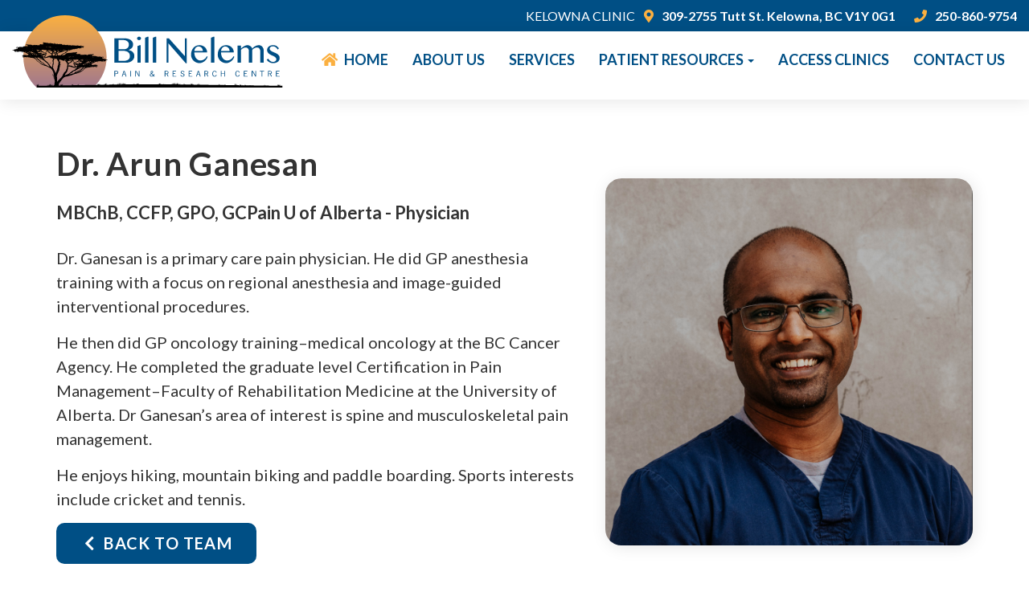

--- FILE ---
content_type: text/html; charset=UTF-8
request_url: https://nelemspain.ca/staff/dr-arun-ganesan/
body_size: 8403
content:
<!DOCTYPE html>
<html lang="en-US">
    <head>
        <meta charset="UTF-8">
        <meta http-equiv="X-UA-Compatible" content="IE=edge">
        <meta name="viewport" content="width=device-width, initial-scale=1">
        <meta name='robots' content='max-image-preview:large' />
<title>Dr. Arun Ganesan - Nelems Pain</title>
<meta name="description" content="" />
<meta name="robots" content="index,follow,noodp,noydir" />
<link rel="canonical" href="https://nelemspain.ca/staff/dr-arun-ganesan/" />

<link rel='dns-prefetch' href='//maps.googleapis.com' />
<link rel='dns-prefetch' href='//code.jquery.com' />
<link rel='dns-prefetch' href='//stackpath.bootstrapcdn.com' />
<link rel='dns-prefetch' href='//ajax.googleapis.com' />
<link rel='dns-prefetch' href='//use.fontawesome.com' />
<link rel='dns-prefetch' href='//fonts.googleapis.com' />

<meta name="twitter:card" content="summary">
<meta name="twitter:title" content="Dr. Arun Ganesan - Nelems Pain">
<meta name="twitter:description" content="">
<meta name="twitter:image:src" content="https://nelemspain.ca/wp-content/uploads/2021/08/Arun-Ganesan-e1631121282112.png" />
<meta name="twitter:domain" content="https://nelemspain.ca">

<meta property="og:locale" content="en_US"/>
<meta property="og:type" content="article" />
<meta property="og:title" content="Dr. Arun Ganesan - Nelems Pain" />
<meta property="og:description" content="" />
<meta property="og:url" content="https://nelemspain.ca/staff/dr-arun-ganesan/"/>
<meta property="og:site_name" content="Nelems Pain" />
<meta property="article:published_time" content="2021-08-10T10:03:00-08:00" />
<meta property="article:modified_time" content="2021-08-10T14:46:43-08:00" />
<meta property="og:image" content="https://nelemspain.ca/wp-content/uploads/2021/08/Arun-Ganesan-e1631121282112.png" />

<link rel="alternate" title="oEmbed (JSON)" type="application/json+oembed" href="https://nelemspain.ca/wp-json/oembed/1.0/embed?url=https%3A%2F%2Fnelemspain.ca%2Fstaff%2Fdr-arun-ganesan%2F" />
<link rel="alternate" title="oEmbed (XML)" type="text/xml+oembed" href="https://nelemspain.ca/wp-json/oembed/1.0/embed?url=https%3A%2F%2Fnelemspain.ca%2Fstaff%2Fdr-arun-ganesan%2F&#038;format=xml" />
<!-- Global site tag (gtag.js) - Google Analytics -->
<script async src="https://www.googletagmanager.com/gtag/js?id=G-7X93X9QVX5"></script>
<script>
  window.dataLayer = window.dataLayer || [];
  function gtag(){dataLayer.push(arguments);}
  gtag('js', new Date());

  gtag('config', 'G-7X93X9QVX5');
</script>

<link rel="alternate" type="application/rss+xml" title="Nelems Pain" href="https://nelemspain.ca/feed/" />

<!-- Favicon Icons -->
<link rel="icon" type="image/png" sizes="32x32" href="https://nelemspain.ca/wp-content/themes/chimera-framework/chimera/timthumb.php?src=https://nelemspain.ca/wp-content/themes/chimera-framework/images/defaults/favicon.png&amp;w=32&amp;h=32&amp;zc=1&amp;a=c&amp;q=80">
<link rel="icon" type="image/png" sizes="96x96" href="https://nelemspain.ca/wp-content/themes/chimera-framework/chimera/timthumb.php?src=https://nelemspain.ca/wp-content/themes/chimera-framework/images/defaults/favicon.png&amp;w=96&amp;h=96&amp;zc=1&amp;a=c&amp;q=80">
<link rel="icon" type="image/png" sizes="16x16" href="https://nelemspain.ca/wp-content/themes/chimera-framework/chimera/timthumb.php?src=https://nelemspain.ca/wp-content/themes/chimera-framework/images/defaults/favicon.png&amp;w=16&amp;h=16&amp;zc=1&amp;a=c&amp;q=80">


<style id='wp-img-auto-sizes-contain-inline-css' type='text/css'>
img:is([sizes=auto i],[sizes^="auto," i]){contain-intrinsic-size:3000px 1500px}
/*# sourceURL=wp-img-auto-sizes-contain-inline-css */
</style>
<style id='wp-block-library-inline-css' type='text/css'>
:root{--wp-block-synced-color:#7a00df;--wp-block-synced-color--rgb:122,0,223;--wp-bound-block-color:var(--wp-block-synced-color);--wp-editor-canvas-background:#ddd;--wp-admin-theme-color:#007cba;--wp-admin-theme-color--rgb:0,124,186;--wp-admin-theme-color-darker-10:#006ba1;--wp-admin-theme-color-darker-10--rgb:0,107,160.5;--wp-admin-theme-color-darker-20:#005a87;--wp-admin-theme-color-darker-20--rgb:0,90,135;--wp-admin-border-width-focus:2px}@media (min-resolution:192dpi){:root{--wp-admin-border-width-focus:1.5px}}.wp-element-button{cursor:pointer}:root .has-very-light-gray-background-color{background-color:#eee}:root .has-very-dark-gray-background-color{background-color:#313131}:root .has-very-light-gray-color{color:#eee}:root .has-very-dark-gray-color{color:#313131}:root .has-vivid-green-cyan-to-vivid-cyan-blue-gradient-background{background:linear-gradient(135deg,#00d084,#0693e3)}:root .has-purple-crush-gradient-background{background:linear-gradient(135deg,#34e2e4,#4721fb 50%,#ab1dfe)}:root .has-hazy-dawn-gradient-background{background:linear-gradient(135deg,#faaca8,#dad0ec)}:root .has-subdued-olive-gradient-background{background:linear-gradient(135deg,#fafae1,#67a671)}:root .has-atomic-cream-gradient-background{background:linear-gradient(135deg,#fdd79a,#004a59)}:root .has-nightshade-gradient-background{background:linear-gradient(135deg,#330968,#31cdcf)}:root .has-midnight-gradient-background{background:linear-gradient(135deg,#020381,#2874fc)}:root{--wp--preset--font-size--normal:16px;--wp--preset--font-size--huge:42px}.has-regular-font-size{font-size:1em}.has-larger-font-size{font-size:2.625em}.has-normal-font-size{font-size:var(--wp--preset--font-size--normal)}.has-huge-font-size{font-size:var(--wp--preset--font-size--huge)}.has-text-align-center{text-align:center}.has-text-align-left{text-align:left}.has-text-align-right{text-align:right}.has-fit-text{white-space:nowrap!important}#end-resizable-editor-section{display:none}.aligncenter{clear:both}.items-justified-left{justify-content:flex-start}.items-justified-center{justify-content:center}.items-justified-right{justify-content:flex-end}.items-justified-space-between{justify-content:space-between}.screen-reader-text{border:0;clip-path:inset(50%);height:1px;margin:-1px;overflow:hidden;padding:0;position:absolute;width:1px;word-wrap:normal!important}.screen-reader-text:focus{background-color:#ddd;clip-path:none;color:#444;display:block;font-size:1em;height:auto;left:5px;line-height:normal;padding:15px 23px 14px;text-decoration:none;top:5px;width:auto;z-index:100000}html :where(.has-border-color){border-style:solid}html :where([style*=border-top-color]){border-top-style:solid}html :where([style*=border-right-color]){border-right-style:solid}html :where([style*=border-bottom-color]){border-bottom-style:solid}html :where([style*=border-left-color]){border-left-style:solid}html :where([style*=border-width]){border-style:solid}html :where([style*=border-top-width]){border-top-style:solid}html :where([style*=border-right-width]){border-right-style:solid}html :where([style*=border-bottom-width]){border-bottom-style:solid}html :where([style*=border-left-width]){border-left-style:solid}html :where(img[class*=wp-image-]){height:auto;max-width:100%}:where(figure){margin:0 0 1em}html :where(.is-position-sticky){--wp-admin--admin-bar--position-offset:var(--wp-admin--admin-bar--height,0px)}@media screen and (max-width:600px){html :where(.is-position-sticky){--wp-admin--admin-bar--position-offset:0px}}

/*# sourceURL=wp-block-library-inline-css */
</style><style id='global-styles-inline-css' type='text/css'>
:root{--wp--preset--aspect-ratio--square: 1;--wp--preset--aspect-ratio--4-3: 4/3;--wp--preset--aspect-ratio--3-4: 3/4;--wp--preset--aspect-ratio--3-2: 3/2;--wp--preset--aspect-ratio--2-3: 2/3;--wp--preset--aspect-ratio--16-9: 16/9;--wp--preset--aspect-ratio--9-16: 9/16;--wp--preset--color--black: #000000;--wp--preset--color--cyan-bluish-gray: #abb8c3;--wp--preset--color--white: #ffffff;--wp--preset--color--pale-pink: #f78da7;--wp--preset--color--vivid-red: #cf2e2e;--wp--preset--color--luminous-vivid-orange: #ff6900;--wp--preset--color--luminous-vivid-amber: #fcb900;--wp--preset--color--light-green-cyan: #7bdcb5;--wp--preset--color--vivid-green-cyan: #00d084;--wp--preset--color--pale-cyan-blue: #8ed1fc;--wp--preset--color--vivid-cyan-blue: #0693e3;--wp--preset--color--vivid-purple: #9b51e0;--wp--preset--gradient--vivid-cyan-blue-to-vivid-purple: linear-gradient(135deg,rgb(6,147,227) 0%,rgb(155,81,224) 100%);--wp--preset--gradient--light-green-cyan-to-vivid-green-cyan: linear-gradient(135deg,rgb(122,220,180) 0%,rgb(0,208,130) 100%);--wp--preset--gradient--luminous-vivid-amber-to-luminous-vivid-orange: linear-gradient(135deg,rgb(252,185,0) 0%,rgb(255,105,0) 100%);--wp--preset--gradient--luminous-vivid-orange-to-vivid-red: linear-gradient(135deg,rgb(255,105,0) 0%,rgb(207,46,46) 100%);--wp--preset--gradient--very-light-gray-to-cyan-bluish-gray: linear-gradient(135deg,rgb(238,238,238) 0%,rgb(169,184,195) 100%);--wp--preset--gradient--cool-to-warm-spectrum: linear-gradient(135deg,rgb(74,234,220) 0%,rgb(151,120,209) 20%,rgb(207,42,186) 40%,rgb(238,44,130) 60%,rgb(251,105,98) 80%,rgb(254,248,76) 100%);--wp--preset--gradient--blush-light-purple: linear-gradient(135deg,rgb(255,206,236) 0%,rgb(152,150,240) 100%);--wp--preset--gradient--blush-bordeaux: linear-gradient(135deg,rgb(254,205,165) 0%,rgb(254,45,45) 50%,rgb(107,0,62) 100%);--wp--preset--gradient--luminous-dusk: linear-gradient(135deg,rgb(255,203,112) 0%,rgb(199,81,192) 50%,rgb(65,88,208) 100%);--wp--preset--gradient--pale-ocean: linear-gradient(135deg,rgb(255,245,203) 0%,rgb(182,227,212) 50%,rgb(51,167,181) 100%);--wp--preset--gradient--electric-grass: linear-gradient(135deg,rgb(202,248,128) 0%,rgb(113,206,126) 100%);--wp--preset--gradient--midnight: linear-gradient(135deg,rgb(2,3,129) 0%,rgb(40,116,252) 100%);--wp--preset--font-size--small: 13px;--wp--preset--font-size--medium: 20px;--wp--preset--font-size--large: 36px;--wp--preset--font-size--x-large: 42px;--wp--preset--spacing--20: 0.44rem;--wp--preset--spacing--30: 0.67rem;--wp--preset--spacing--40: 1rem;--wp--preset--spacing--50: 1.5rem;--wp--preset--spacing--60: 2.25rem;--wp--preset--spacing--70: 3.38rem;--wp--preset--spacing--80: 5.06rem;--wp--preset--shadow--natural: 6px 6px 9px rgba(0, 0, 0, 0.2);--wp--preset--shadow--deep: 12px 12px 50px rgba(0, 0, 0, 0.4);--wp--preset--shadow--sharp: 6px 6px 0px rgba(0, 0, 0, 0.2);--wp--preset--shadow--outlined: 6px 6px 0px -3px rgb(255, 255, 255), 6px 6px rgb(0, 0, 0);--wp--preset--shadow--crisp: 6px 6px 0px rgb(0, 0, 0);}:where(.is-layout-flex){gap: 0.5em;}:where(.is-layout-grid){gap: 0.5em;}body .is-layout-flex{display: flex;}.is-layout-flex{flex-wrap: wrap;align-items: center;}.is-layout-flex > :is(*, div){margin: 0;}body .is-layout-grid{display: grid;}.is-layout-grid > :is(*, div){margin: 0;}:where(.wp-block-columns.is-layout-flex){gap: 2em;}:where(.wp-block-columns.is-layout-grid){gap: 2em;}:where(.wp-block-post-template.is-layout-flex){gap: 1.25em;}:where(.wp-block-post-template.is-layout-grid){gap: 1.25em;}.has-black-color{color: var(--wp--preset--color--black) !important;}.has-cyan-bluish-gray-color{color: var(--wp--preset--color--cyan-bluish-gray) !important;}.has-white-color{color: var(--wp--preset--color--white) !important;}.has-pale-pink-color{color: var(--wp--preset--color--pale-pink) !important;}.has-vivid-red-color{color: var(--wp--preset--color--vivid-red) !important;}.has-luminous-vivid-orange-color{color: var(--wp--preset--color--luminous-vivid-orange) !important;}.has-luminous-vivid-amber-color{color: var(--wp--preset--color--luminous-vivid-amber) !important;}.has-light-green-cyan-color{color: var(--wp--preset--color--light-green-cyan) !important;}.has-vivid-green-cyan-color{color: var(--wp--preset--color--vivid-green-cyan) !important;}.has-pale-cyan-blue-color{color: var(--wp--preset--color--pale-cyan-blue) !important;}.has-vivid-cyan-blue-color{color: var(--wp--preset--color--vivid-cyan-blue) !important;}.has-vivid-purple-color{color: var(--wp--preset--color--vivid-purple) !important;}.has-black-background-color{background-color: var(--wp--preset--color--black) !important;}.has-cyan-bluish-gray-background-color{background-color: var(--wp--preset--color--cyan-bluish-gray) !important;}.has-white-background-color{background-color: var(--wp--preset--color--white) !important;}.has-pale-pink-background-color{background-color: var(--wp--preset--color--pale-pink) !important;}.has-vivid-red-background-color{background-color: var(--wp--preset--color--vivid-red) !important;}.has-luminous-vivid-orange-background-color{background-color: var(--wp--preset--color--luminous-vivid-orange) !important;}.has-luminous-vivid-amber-background-color{background-color: var(--wp--preset--color--luminous-vivid-amber) !important;}.has-light-green-cyan-background-color{background-color: var(--wp--preset--color--light-green-cyan) !important;}.has-vivid-green-cyan-background-color{background-color: var(--wp--preset--color--vivid-green-cyan) !important;}.has-pale-cyan-blue-background-color{background-color: var(--wp--preset--color--pale-cyan-blue) !important;}.has-vivid-cyan-blue-background-color{background-color: var(--wp--preset--color--vivid-cyan-blue) !important;}.has-vivid-purple-background-color{background-color: var(--wp--preset--color--vivid-purple) !important;}.has-black-border-color{border-color: var(--wp--preset--color--black) !important;}.has-cyan-bluish-gray-border-color{border-color: var(--wp--preset--color--cyan-bluish-gray) !important;}.has-white-border-color{border-color: var(--wp--preset--color--white) !important;}.has-pale-pink-border-color{border-color: var(--wp--preset--color--pale-pink) !important;}.has-vivid-red-border-color{border-color: var(--wp--preset--color--vivid-red) !important;}.has-luminous-vivid-orange-border-color{border-color: var(--wp--preset--color--luminous-vivid-orange) !important;}.has-luminous-vivid-amber-border-color{border-color: var(--wp--preset--color--luminous-vivid-amber) !important;}.has-light-green-cyan-border-color{border-color: var(--wp--preset--color--light-green-cyan) !important;}.has-vivid-green-cyan-border-color{border-color: var(--wp--preset--color--vivid-green-cyan) !important;}.has-pale-cyan-blue-border-color{border-color: var(--wp--preset--color--pale-cyan-blue) !important;}.has-vivid-cyan-blue-border-color{border-color: var(--wp--preset--color--vivid-cyan-blue) !important;}.has-vivid-purple-border-color{border-color: var(--wp--preset--color--vivid-purple) !important;}.has-vivid-cyan-blue-to-vivid-purple-gradient-background{background: var(--wp--preset--gradient--vivid-cyan-blue-to-vivid-purple) !important;}.has-light-green-cyan-to-vivid-green-cyan-gradient-background{background: var(--wp--preset--gradient--light-green-cyan-to-vivid-green-cyan) !important;}.has-luminous-vivid-amber-to-luminous-vivid-orange-gradient-background{background: var(--wp--preset--gradient--luminous-vivid-amber-to-luminous-vivid-orange) !important;}.has-luminous-vivid-orange-to-vivid-red-gradient-background{background: var(--wp--preset--gradient--luminous-vivid-orange-to-vivid-red) !important;}.has-very-light-gray-to-cyan-bluish-gray-gradient-background{background: var(--wp--preset--gradient--very-light-gray-to-cyan-bluish-gray) !important;}.has-cool-to-warm-spectrum-gradient-background{background: var(--wp--preset--gradient--cool-to-warm-spectrum) !important;}.has-blush-light-purple-gradient-background{background: var(--wp--preset--gradient--blush-light-purple) !important;}.has-blush-bordeaux-gradient-background{background: var(--wp--preset--gradient--blush-bordeaux) !important;}.has-luminous-dusk-gradient-background{background: var(--wp--preset--gradient--luminous-dusk) !important;}.has-pale-ocean-gradient-background{background: var(--wp--preset--gradient--pale-ocean) !important;}.has-electric-grass-gradient-background{background: var(--wp--preset--gradient--electric-grass) !important;}.has-midnight-gradient-background{background: var(--wp--preset--gradient--midnight) !important;}.has-small-font-size{font-size: var(--wp--preset--font-size--small) !important;}.has-medium-font-size{font-size: var(--wp--preset--font-size--medium) !important;}.has-large-font-size{font-size: var(--wp--preset--font-size--large) !important;}.has-x-large-font-size{font-size: var(--wp--preset--font-size--x-large) !important;}
/*# sourceURL=global-styles-inline-css */
</style>

<style id='classic-theme-styles-inline-css' type='text/css'>
/*! This file is auto-generated */
.wp-block-button__link{color:#fff;background-color:#32373c;border-radius:9999px;box-shadow:none;text-decoration:none;padding:calc(.667em + 2px) calc(1.333em + 2px);font-size:1.125em}.wp-block-file__button{background:#32373c;color:#fff;text-decoration:none}
/*# sourceURL=/wp-includes/css/classic-themes.min.css */
</style>
<link rel='stylesheet' id='contact-form-7-css' href='https://nelemspain.ca/wp-content/plugins/contact-form-7/includes/css/styles.css?ver=6.1.4' type='text/css' media='all' />
<link rel='stylesheet' id='event-component-css' href='https://nelemspain.ca/wp-content/plugins/nav-billnelems/components/event/assets/css/style.css?ver=6.9' type='text/css' media='all' />
<link rel='stylesheet' id='custom-posts-css' href='https://nelemspain.ca/wp-content/plugins/nav-billnelems/assets/css/style-front.css?ver=6.9' type='text/css' media='all' />
<link rel='stylesheet' id='custom-posts-ui-theme-css' href='//ajax.googleapis.com/ajax/libs/jqueryui/1.11.4/themes/smoothness/jquery-ui.css?ver=6.9' type='text/css' media='all' />
<link rel='stylesheet' id='bootstrap-css-css' href='https://stackpath.bootstrapcdn.com/bootstrap/3.4.1/css/bootstrap.min.css?ver=6.9' type='text/css' media='all' />
<link rel='stylesheet' id='fontawesome-css' href='https://use.fontawesome.com/releases/v5.14.0/css/all.css?ver=6.9' type='text/css' media='all' />
<link rel='stylesheet' id='google-font-css' href='https://fonts.googleapis.com/css?family=Lato%3A300%2C400%2C500%2C700%2C900&#038;ver=6.9' type='text/css' media='all' />
<link rel='stylesheet' id='jquery-ui-css' href='//code.jquery.com/ui/1.12.1/themes/base/jquery-ui.css?ver=6.9' type='text/css' media='all' />
<link rel='stylesheet' id='style-css' href='https://nelemspain.ca/wp-content/themes/chimera-framework/style.css?ver=1691780721' type='text/css' media='all' />
<style id='kadence-blocks-global-variables-inline-css' type='text/css'>
:root {--global-kb-font-size-sm:clamp(0.8rem, 0.73rem + 0.217vw, 0.9rem);--global-kb-font-size-md:clamp(1.1rem, 0.995rem + 0.326vw, 1.25rem);--global-kb-font-size-lg:clamp(1.75rem, 1.576rem + 0.543vw, 2rem);--global-kb-font-size-xl:clamp(2.25rem, 1.728rem + 1.63vw, 3rem);--global-kb-font-size-xxl:clamp(2.5rem, 1.456rem + 3.26vw, 4rem);--global-kb-font-size-xxxl:clamp(2.75rem, 0.489rem + 7.065vw, 6rem);}:root {--global-palette1: #3182CE;--global-palette2: #2B6CB0;--global-palette3: #1A202C;--global-palette4: #2D3748;--global-palette5: #4A5568;--global-palette6: #718096;--global-palette7: #EDF2F7;--global-palette8: #F7FAFC;--global-palette9: #ffffff;}
/*# sourceURL=kadence-blocks-global-variables-inline-css */
</style>
<script type="text/javascript" src="https://code.jquery.com/jquery-1.11.0.min.js?ver=6.9" id="jquery-js"></script>
<script type="text/javascript" src="https://code.jquery.com/ui/1.12.1/jquery-ui.js?ver=6.9" id="jqueryui-js"></script>
<link rel="https://api.w.org/" href="https://nelemspain.ca/wp-json/" /><style type="text/css">.recentcomments a{display:inline !important;padding:0 !important;margin:0 !important;}</style>		<style type="text/css" id="wp-custom-css">
			.navbar .navbar-header img.img-responsive {
    height: 90px;
}
.navbar-desktop .navbar-brand img {
    max-height: 90px !important;
}

.kt-tabs-layout-vtabs>.kt-tabs-title-list li .kt-tab-title, #content a.kt-tab-title.kt-tab-title-1 {
    text-decoration: none !important;
}

@media (max-width: 1024px) {
	#content a.kt-tab-title {
			display: flex;
			justify-content: space-between;
		}
}		</style>
		        <link rel="alternate" type="application/rss+xml" title="Nelems Pain Feed" href="https://nelemspain.ca/feed/">
                    </head>
    <body class="wp-singular staff-template-default single single-staff postid-116 wp-embed-responsive wp-theme-chimera-framework">
                <div id="fb-root"></div>
<script>(function(d, s, id) {
var js, fjs = d.getElementsByTagName(s)[0];
if (d.getElementById(id)) return;
js = d.createElement(s); js.id = id;
js.src = "//connect.facebook.net/en_US/sdk.js#xfbml=1&version=v2.4";
fjs.parentNode.insertBefore(js, fjs);
}(document, 'script', 'facebook-jssdk'));</script>
        <a class="sr-only sr-only-focusable" href="#content">Skip to main content</a>
        <header class="container-header" aria-label="Main Header">
            <!-- Top Notification Banner -->
                        <div class="pre-header hidden-sm hidden-md hidden-lg">
                <div class="pre-header-item grow">
                    <a href="https://goo.gl/maps/4ZvbgUF2NEbY8UD89" target="_blank"><i class="fas fa-map-marker-alt"></i> KELOWNA CLINIC</a>
                </div>
                <div class="pre-header-item border">
                    <a href="tel:250-860-9754"><i class="fas fa-phone"></i></a>
                </div>
            </div>
            <div class="pre-header desktop hidden-xs">
                <div class="pre-header-item">
                    KELOWNA CLINIC <a href="https://goo.gl/maps/4ZvbgUF2NEbY8UD89" target="_blank"><i class="fas fa-map-marker-alt"></i> 309-2755 Tutt St. Kelowna, BC V1Y 0G1</a>
                </div>
                <div class="pre-header-item">
                    <a href="tel:250-860-9754"><i class="fas fa-phone"></i> 250-860-9754</a>
                </div>
            </div>
            <nav class="navbar navbar-default navbar-mobile visible-xs-block" aria-label="Mobile Navigation">
                <div class="container">
                    <div class="navbar-header">
                        <button type="button" class="navbar-toggle collapsed" data-toggle="collapse" data-target="#mobile-menu-collapse" aria-expanded="false" aria-controls="mobile-menu">
                            Menu
                        </button>
                        <a class="navbar-brand" href="https://nelemspain.ca/">
                            <img class="img-responsive" src="https://nelemspain.ca/wp-content/uploads/2023/08/BillNelems-New-Logo.svg" width="" height="" alt="Nelems Pain"/>
<span class="sr-only">(Company name)</span> <span class="sr-only">Nelems Pain</span>
                        </a>
                    </div>
                    <div id="mobile-menu-collapse" class="navbar-collapse collapse"><ul id="mobile-menu" class="nav navbar-nav"><li id="menu-item-68" class="menu-item menu-item-type-post_type menu-item-object-page menu-item-home menu-item-68"><a href="https://nelemspain.ca/">Home</a></li>
<li id="menu-item-69" class="menu-item menu-item-type-post_type menu-item-object-page menu-item-69"><a href="https://nelemspain.ca/about-us/">About Us</a></li>
<li id="menu-item-70" class="menu-item menu-item-type-post_type menu-item-object-page menu-item-70"><a href="https://nelemspain.ca/contact-us/">Contact Us</a></li>
<li id="menu-item-269" class="menu-item menu-item-type-custom menu-item-object-custom menu-item-has-children menu-item-269 dropdown"><a class="dropdown-toggle" data-toggle="dropdown" data-target="#" href="#">Patient Resources <em class="caret"></em></a>
<ul class="dropdown-menu">
	<li id="menu-item-272" class="menu-item menu-item-type-post_type menu-item-object-page menu-item-272"><a href="https://nelemspain.ca/forms-handouts/">Forms and Handouts</a></li>
	<li id="menu-item-274" class="menu-item menu-item-type-custom menu-item-object-custom menu-item-274"><a href="/class/calendar/">Class Calendar</a></li>
	<li id="menu-item-1090" class="menu-item menu-item-type-post_type menu-item-object-page menu-item-1090"><a href="https://nelemspain.ca/pain-education-management-tools/">Past Pain Education Webinars</a></li>
	<li id="menu-item-271" class="menu-item menu-item-type-post_type menu-item-object-page menu-item-271"><a href="https://nelemspain.ca/research-done-by-our-physicians/">Research Done by Our Physicians</a></li>
</ul>
</li>
<li id="menu-item-71" class="menu-item menu-item-type-custom menu-item-object-custom menu-item-has-children menu-item-71 dropdown"><a class="dropdown-toggle" data-toggle="dropdown" data-target="#" href="#">Access Clinics <em class="caret"></em></a>
<ul class="dropdown-menu">
	<li id="menu-item-72" class="menu-item menu-item-type-post_type menu-item-object-location menu-item-72"><a href="https://nelemspain.ca/location/kelowna-bc/">Kelowna BC</a></li>
	<li id="menu-item-73" class="menu-item menu-item-type-post_type menu-item-object-location menu-item-73"><a href="https://nelemspain.ca/location/penticton-bc/">Penticton BC</a></li>
	<li id="menu-item-74" class="menu-item menu-item-type-post_type menu-item-object-location menu-item-74"><a href="https://nelemspain.ca/location/salmon-arm-bc/">Salmon Arm BC</a></li>
	<li id="menu-item-76" class="menu-item menu-item-type-post_type menu-item-object-location menu-item-76"><a href="https://nelemspain.ca/location/vernon-bc/">Vernon BC</a></li>
	<li id="menu-item-1084" class="menu-item menu-item-type-custom menu-item-object-custom menu-item-1084"><a href="https://nelemspain.ca/location/revelstoke-bc/">Revelstoke BC</a></li>
	<li id="menu-item-1085" class="menu-item menu-item-type-custom menu-item-object-custom menu-item-1085"><a href="https://nelemspain.ca/location/kamloops-bc/">Kamloops BC</a></li>
	<li id="menu-item-1086" class="menu-item menu-item-type-custom menu-item-object-custom menu-item-1086"><a href="https://nelemspain.ca/location/trail-bc/">Trail BC</a></li>
	<li id="menu-item-1087" class="menu-item menu-item-type-custom menu-item-object-custom menu-item-1087"><a href="https://nelemspain.ca/location/williams-lake-bc/">Williams Lake BC</a></li>
</ul>
</li>
</ul></div>                </div>
            </nav>
            <nav class="navbar navbar-default navbar-desktop hidden-xs" aria-label="Desktop Navigation">
                <div class="container">
                    <div class="navbar-header">
                        <a class="navbar-brand" href="https://nelemspain.ca/">
                            <img class="img-responsive" src="https://nelemspain.ca/wp-content/uploads/2023/08/BillNelems-New-Logo.svg" width="" height="" alt="Nelems Pain"/>
<span class="sr-only">(Company name)</span> <span class="sr-only">Nelems Pain</span>
                        </a>
                    </div>
                    <div id="navbar" class="menu-main-menu-container"><ul id="main-menu" class="nav navbar-nav"><li id="menu-item-58" class="menu-item menu-item-type-post_type menu-item-object-page menu-item-home menu-item-58"><a href="https://nelemspain.ca/"><i class="fas fa-home"></i> Home</a></li>
<li id="menu-item-85" class="menu-item menu-item-type-post_type menu-item-object-page menu-item-85"><a href="https://nelemspain.ca/about-us/">About Us</a></li>
<li id="menu-item-60" class="menu-item menu-item-type-custom menu-item-object-custom menu-item-60"><a href="/services/">Services</a></li>
<li id="menu-item-61" class="menu-item menu-item-type-custom menu-item-object-custom menu-item-has-children menu-item-61 dropdown"><a class="dropdown-toggle" data-toggle="dropdown" data-target="#" href="#">Patient Resources <em class="caret"></em></a>
<ul class="dropdown-menu">
	<li id="menu-item-174" class="menu-item menu-item-type-post_type menu-item-object-page menu-item-174"><a href="https://nelemspain.ca/forms-handouts/">Forms and Handouts</a></li>
	<li id="menu-item-1091" class="menu-item menu-item-type-post_type menu-item-object-page menu-item-1091"><a href="https://nelemspain.ca/pain-education-management-tools/">Past Pain Education Webinars</a></li>
	<li id="menu-item-248" class="menu-item menu-item-type-post_type menu-item-object-page menu-item-248"><a href="https://nelemspain.ca/research-done-by-our-physicians/">Research Done by Our Physicians</a></li>
</ul>
</li>
<li id="menu-item-62" class="toggle-mega menu-item menu-item-type-custom menu-item-object-custom menu-item-62"><a href="#">Access Clinics</a></li>
<li id="menu-item-63" class="menu-item menu-item-type-post_type menu-item-object-page menu-item-63"><a href="https://nelemspain.ca/contact-us/">Contact Us</a></li>
</ul></div>                </div>
            </nav>
            <nav id="secondary-nav" class="secondary-menu hidden-xs ">
                <div class="container">
                    <div id="mega-menu-1" class="mega-menu">
                        <div class="menu-inner">
                            <div class="menu-items">
                                                                                            <div class="menu-item bottom" style="background-image: url(https://nelemspain.ca/wp-content/themes/chimera-framework/chimera/timthumb.php?src=https://nelemspain.ca/wp-content/uploads/2021/07/Kelowna-Clinic-scaled.jpg&amp;w=800&amp;h=600&amp;zc=1&amp;a=c&amp;q=80);">
                                    <a class="tile-link" href="https://nelemspain.ca/location/kelowna-bc/">
                                        <i class="fas fa-map-marker-alt"></i> Kelowna BC <i class="fas fa-chevron-right"></i>
                                    </a>
                                </div>
                                                                                            <div class="menu-item bottom" style="background-image: url(https://nelemspain.ca/wp-content/themes/chimera-framework/chimera/timthumb.php?src=https://nelemspain.ca/wp-content/uploads/2021/09/penticton-regional-hospital-tower-rendering.jpg&amp;w=800&amp;h=600&amp;zc=1&amp;a=c&amp;q=80);">
                                    <a class="tile-link" href="https://nelemspain.ca/location/penticton-bc/">
                                        <i class="fas fa-map-marker-alt"></i> Penticton BC <i class="fas fa-chevron-right"></i>
                                    </a>
                                </div>
                                                                                            <div class="menu-item bottom" style="background-image: url(https://nelemspain.ca/wp-content/themes/chimera-framework/chimera/timthumb.php?src=https://nelemspain.ca/wp-content/uploads/2021/08/iStock-1154473006.jpg&amp;w=800&amp;h=600&amp;zc=1&amp;a=c&amp;q=80);">
                                    <a class="tile-link" href="https://nelemspain.ca/location/vernon-bc/">
                                        <i class="fas fa-map-marker-alt"></i> Vernon BC <i class="fas fa-chevron-right"></i>
                                    </a>
                                </div>
                                                                                            <div class="menu-item bottom" style="background-image: url(https://nelemspain.ca/wp-content/themes/chimera-framework/chimera/timthumb.php?src=https://nelemspain.ca/wp-content/uploads/2021/09/Salmon-Arm.jpg&amp;w=800&amp;h=600&amp;zc=1&amp;a=c&amp;q=80);">
                                    <a class="tile-link" href="https://nelemspain.ca/location/salmon-arm-bc/">
                                        <i class="fas fa-map-marker-alt"></i> Salmon Arm BC <i class="fas fa-chevron-right"></i>
                                    </a>
                                </div>
                                                                                            <div class="menu-item bottom" style="background-image: url(https://nelemspain.ca/wp-content/themes/chimera-framework/chimera/timthumb.php?src=https://nelemspain.ca/wp-content/uploads/2022/02/dsc1481-e1510421116476-1.jpg&amp;w=800&amp;h=600&amp;zc=1&amp;a=c&amp;q=80);">
                                    <a class="tile-link" href="https://nelemspain.ca/location/revelstoke-bc/">
                                        <i class="fas fa-map-marker-alt"></i> Revelstoke BC <i class="fas fa-chevron-right"></i>
                                    </a>
                                </div>
                                                                                            <div class="menu-item bottom" style="background-image: url(https://nelemspain.ca/wp-content/themes/chimera-framework/chimera/timthumb.php?src=https://nelemspain.ca/wp-content/themes/chimera-framework/images/no-image.jpg&amp;w=800&amp;h=600&amp;zc=1&amp;a=c&amp;q=80);">
                                    <a class="tile-link" href="https://nelemspain.ca/location/trail-bc/">
                                        <i class="fas fa-map-marker-alt"></i> Trail BC <i class="fas fa-chevron-right"></i>
                                    </a>
                                </div>
                                                                                            <div class="menu-item bottom" style="background-image: url(https://nelemspain.ca/wp-content/themes/chimera-framework/chimera/timthumb.php?src=https://nelemspain.ca/wp-content/themes/chimera-framework/images/no-image.jpg&amp;w=800&amp;h=600&amp;zc=1&amp;a=c&amp;q=80);">
                                    <a class="tile-link" href="https://nelemspain.ca/location/williams-lake-bc/">
                                        <i class="fas fa-map-marker-alt"></i> Williams Lake BC <i class="fas fa-chevron-right"></i>
                                    </a>
                                </div>
                            
                                <div class="menu-item">
                                    <div class="menu-item-inner">
                                        <h2></h2>
<p>&nbsp;</p>
                                    </div>
                                </div>
                            </div>
                        </div>
                    </div>
                </div>
                <div class="secondary-menu-nav">
                    <div class="secondary-menu-close" >
                        <a href="#" class="toggle-mega">
                            <i class="fas fa-chevron-up"></i>
                            <span class="sr-only">Close Menu</span>
                        </a>
                    </div>
                </div>
                <div class="secondary-menu-overlay" data-toggle-secondary-menu="true"></div>
            </nav>
        </header>
        <div class="container-header-image">
                    </div>

        <script>
            $(document).ready(function() {
                $('.toggle-mega').click(function() {
                    var ctop = $('.container-header').outerHeight();
                    $('#secondary-nav').attr('aria-expanded', function (i, attr) {
                        return attr == 'true' ? 'false' : 'true'
                    });
                    $('#secondary-nav').css('top', (ctop)+'px');
                    $('#secondary-nav').collapse("toggle");
                    $("#secondary-nav").toggleClass("active");
                });
            });
        </script>

<div class="container-content about main-content">
    <div class="container">
        <div class="row">
            <div class="col-xs-12 col-sm-6 col-md-7">
                <h2 class="title">Dr. Arun Ganesan</h2>
                <h3 class="title">MBChB, CCFP, GPO, GCPain U of Alberta - Physician</h3>
                <p><span style="font-weight: 400;">Dr. Ganesan is a primary care pain physician. He did GP anesthesia training with a focus on regional anesthesia and image-guided interventional procedures. </span></p>
<p><span style="font-weight: 400;">He then did GP oncology training–medical oncology at the BC Cancer Agency. He completed the graduate level Certification in Pain Management–Faculty of Rehabilitation Medicine at the University of Alberta. Dr Ganesan’s area of interest is spine and musculoskeletal pain management. </span></p>
<p><span style="font-weight: 400;">He enjoys hiking, mountain biking and paddle boarding. Sports interests include cricket and tennis.</span></p>
                <p><a href="/about" class="btn btn-primary"><i class="fas fa-chevron-left"></i> Back To Team</a></p>
            </div>
            <div class="col-xs-12 col-sm-6 col-md-5">
                <figure>
                    <img src="https://nelemspain.ca/wp-content/themes/chimera-framework/chimera/timthumb.php?src=https://nelemspain.ca/wp-content/uploads/2021/08/Arun-Ganesan-e1631121282112.png&amp;w=1040&amp;h=1040&amp;zc=1&amp;a=c&amp;q=80" class="img-responsive">
                </figure>
            </div>
        </div>
    </div>
</div>

        <footer class="container-footer" aria-label="Main Footer">

            <div class="container">
                <div class="row d-flex">
                    <div class="col-xs-12 col-sm-3">
                        <img src="https://nelemspain.ca/wp-content/themes/chimera-framework/images/logo.png" class="img-responsive">
                                            </div>
                    <div class="col-xs-12 col-sm-9 hidden-xs">
                    <div id="navbar" class="menu-footer-menu-container"><ul id="footer-menu" class="nav navbar-nav"><li id="menu-item-77" class="menu-item menu-item-type-post_type menu-item-object-location menu-item-77"><a href="https://nelemspain.ca/location/salmon-arm-bc/">Salmon Arm BC</a></li>
<li id="menu-item-78" class="menu-item menu-item-type-post_type menu-item-object-location menu-item-78"><a href="https://nelemspain.ca/location/vernon-bc/">Vernon BC</a></li>
<li id="menu-item-80" class="menu-item menu-item-type-post_type menu-item-object-location menu-item-80"><a href="https://nelemspain.ca/location/penticton-bc/">Penticton BC</a></li>
<li id="menu-item-81" class="menu-item menu-item-type-post_type menu-item-object-location menu-item-81"><a href="https://nelemspain.ca/location/kelowna-bc/">Kelowna BC</a></li>
</ul></div>                    </div>
                </div>
            </div>
            <div class="container footer-content">
                <div class="row">
                    <div class="col-xs-12 col-md-4">
                        <h3><i class="fas fa-map-marker-alt"></i> Kelowna Clinic</h3>
                        <p>
                            Address<br/>
                            <a href="https://goo.gl/maps/4ZvbgUF2NEbY8UD89" target="_blank">309-2755 Tutt St. Kelowna, BC V1Y 0G1</a>
                        </p>
                        <div style="display: flex;gap: 50px;">
                            <div class="col-6" style="padding:0;">
                                <p>
                                    Phone<br/>
                                    <a href="tel:250-860-9754">250-860-9754</a>
                                </p>
                            </div>
                            <div class="col-6" style="padding:0;">
                                <p>
                                    Fax<br/>
                                    <a href="tel:250-860-9760">250-860-9760</a>
                                </p>
                            </div>
                        </div>
                    </div>
                    <div class="col-xs-12 col-sm-6 col-md-2">
                        
                    </div>
                    <div class="col-xs-12 col-sm-6 col-md-6">
                        
                    </div>
                    <div class="col-xs-12 hidden-sm hidden-md hidden-lg">
                        <div id="navbar" class="menu-footer-menu-container"><ul id="footer-menu" class="nav navbar-nav"><li class="menu-item menu-item-type-post_type menu-item-object-location menu-item-77"><a href="https://nelemspain.ca/location/salmon-arm-bc/">Salmon Arm BC</a></li>
<li class="menu-item menu-item-type-post_type menu-item-object-location menu-item-78"><a href="https://nelemspain.ca/location/vernon-bc/">Vernon BC</a></li>
<li class="menu-item menu-item-type-post_type menu-item-object-location menu-item-80"><a href="https://nelemspain.ca/location/penticton-bc/">Penticton BC</a></li>
<li class="menu-item menu-item-type-post_type menu-item-object-location menu-item-81"><a href="https://nelemspain.ca/location/kelowna-bc/">Kelowna BC</a></li>
</ul></div>                    </div>
                </div>
            </div>
            <div class="copyright">
                <div class="container">
                    <ul class="list-inline ">
                        <li><a href="https://nelemspain.ca">&copy; 2026 Nelems Pain. All Rights Reserved</a></li>
                        <li>Kelowna Web Design by Navigator Multimedia Inc.</li>
                    </ul>
                </div>
            </div>
        </footer>

        <div class="js-detect-xs visible-xs"></div>
        <div class="js-detect-sm visible-sm"></div>
        <div class="js-detect-md visible-md"></div>
        <div class="js-detect-lg visible-lg"></div>

        
<script type="speculationrules">
{"prefetch":[{"source":"document","where":{"and":[{"href_matches":"/*"},{"not":{"href_matches":["/wp-*.php","/wp-admin/*","/wp-content/uploads/*","/wp-content/*","/wp-content/plugins/*","/wp-content/themes/chimera-framework/*","/*\\?(.+)"]}},{"not":{"selector_matches":"a[rel~=\"nofollow\"]"}},{"not":{"selector_matches":".no-prefetch, .no-prefetch a"}}]},"eagerness":"conservative"}]}
</script>
<script type="text/javascript" src="https://nelemspain.ca/wp-includes/js/dist/hooks.min.js?ver=dd5603f07f9220ed27f1" id="wp-hooks-js"></script>
<script type="text/javascript" src="https://nelemspain.ca/wp-includes/js/dist/i18n.min.js?ver=c26c3dc7bed366793375" id="wp-i18n-js"></script>
<script type="text/javascript" id="wp-i18n-js-after">
/* <![CDATA[ */
wp.i18n.setLocaleData( { 'text direction\u0004ltr': [ 'ltr' ] } );
//# sourceURL=wp-i18n-js-after
/* ]]> */
</script>
<script type="text/javascript" src="https://nelemspain.ca/wp-content/plugins/contact-form-7/includes/swv/js/index.js?ver=6.1.4" id="swv-js"></script>
<script type="text/javascript" id="contact-form-7-js-before">
/* <![CDATA[ */
var wpcf7 = {
    "api": {
        "root": "https:\/\/nelemspain.ca\/wp-json\/",
        "namespace": "contact-form-7\/v1"
    }
};
//# sourceURL=contact-form-7-js-before
/* ]]> */
</script>
<script type="text/javascript" src="https://nelemspain.ca/wp-content/plugins/contact-form-7/includes/js/index.js?ver=6.1.4" id="contact-form-7-js"></script>
<script type="text/javascript" src="https://nelemspain.ca/wp-includes/js/jquery/ui/core.min.js?ver=1.13.3" id="jquery-ui-core-js"></script>
<script type="text/javascript" src="https://nelemspain.ca/wp-includes/js/jquery/ui/datepicker.min.js?ver=1.13.3" id="jquery-ui-datepicker-js"></script>
<script type="text/javascript" id="jquery-ui-datepicker-js-after">
/* <![CDATA[ */
jQuery(function(jQuery){jQuery.datepicker.setDefaults({"closeText":"Close","currentText":"Today","monthNames":["January","February","March","April","May","June","July","August","September","October","November","December"],"monthNamesShort":["Jan","Feb","Mar","Apr","May","Jun","Jul","Aug","Sep","Oct","Nov","Dec"],"nextText":"Next","prevText":"Previous","dayNames":["Sunday","Monday","Tuesday","Wednesday","Thursday","Friday","Saturday"],"dayNamesShort":["Sun","Mon","Tue","Wed","Thu","Fri","Sat"],"dayNamesMin":["S","M","T","W","T","F","S"],"dateFormat":"MM d, yy","firstDay":1,"isRTL":false});});
//# sourceURL=jquery-ui-datepicker-js-after
/* ]]> */
</script>
<script type="text/javascript" src="https://nelemspain.ca/wp-content/plugins/nav-billnelems/components/event/assets/js/scripts.js" id="event-component-js"></script>
<script type="text/javascript" src="//maps.googleapis.com/maps/api/js?key=AIzaSyCJ8pNOoDlCclFm9cWLuQqXFnWB33c5ph8&amp;libraries=geometry&amp;ver=3" id="google-map-api-js"></script>
<script type="text/javascript" src="https://nelemspain.ca/wp-content/plugins/nav-billnelems/assets/js/gmap-marker-cluster.min.js?ver=1" id="google-map-clusters-js"></script>
<script type="text/javascript" id="google-map-js-extra">
/* <![CDATA[ */
var objGlobal = {"ajaxurl":"https://nelemspain.ca/wp-admin/admin-ajax.php","url":"https://nelemspain.ca","marker":"https://nelemspain.ca/wp-content/plugins/nav-billnelems/assets/images/marker.png","marker_active":"https://nelemspain.ca/wp-content/plugins/nav-billnelems/assets/images/marker-active.png","marker_user":"https://nelemspain.ca/wp-content/plugins/nav-billnelems/assets/images/marker-user.png","marker_cluster":"https://nelemspain.ca/wp-content/plugins/nav-billnelems/assets/images/marker-cluster.png"};
//# sourceURL=google-map-js-extra
/* ]]> */
</script>
<script type="text/javascript" src="https://nelemspain.ca/wp-content/plugins/nav-billnelems/assets/js/gmap-front.min.js?ver=1" id="google-map-js"></script>
<script type="text/javascript" src="https://nelemspain.ca/wp-content/plugins/nav-billnelems/assets/js/scripts-front.min.js" id="custom-posts-js"></script>
<script type="text/javascript" src="https://stackpath.bootstrapcdn.com/bootstrap/3.4.1/js/bootstrap.min.js" id="bootstrap-js-js"></script>
<script type="text/javascript" src="https://nelemspain.ca/wp-content/themes/chimera-framework/js/chimera-framework.min.js" id="chimeraframework-js-js"></script>
<script type="text/javascript" src="https://www.google.com/recaptcha/api.js?render=6LfMG-AbAAAAALrtUFSiBYv08gCjKU3MsjJ29kgc&amp;ver=3.0" id="google-recaptcha-js"></script>
<script type="text/javascript" src="https://nelemspain.ca/wp-includes/js/dist/vendor/wp-polyfill.min.js?ver=3.15.0" id="wp-polyfill-js"></script>
<script type="text/javascript" id="wpcf7-recaptcha-js-before">
/* <![CDATA[ */
var wpcf7_recaptcha = {
    "sitekey": "6LfMG-AbAAAAALrtUFSiBYv08gCjKU3MsjJ29kgc",
    "actions": {
        "homepage": "homepage",
        "contactform": "contactform"
    }
};
//# sourceURL=wpcf7-recaptcha-js-before
/* ]]> */
</script>
<script type="text/javascript" src="https://nelemspain.ca/wp-content/plugins/contact-form-7/modules/recaptcha/index.js?ver=6.1.4" id="wpcf7-recaptcha-js"></script>
<script>!function(d,s,id){var js,fjs=d.getElementsByTagName(s)[0],p=/^http:/.test(d.location)?'http':'https';if(!d.getElementById(id)){js=d.createElement(s);js.id=id;js.src=p+'://platform.twitter.com/widgets.js';fjs.parentNode.insertBefore(js,fjs);}}(document, 'script', 'twitter-wjs');</script>
        <script>
            $(document).ready(function() {
                var navbarHeight = $('.container-header').outerHeight();
                var windowWidth = $(window).outerWidth();

                if ($(document).outerWidth() > 768) {
                    $('.container-header-image').css('padding-top', navbarHeight+'px');
                }

                window.onscroll = function() {
                    var screenTop = $(document).scrollTop();

                    if (screenTop <= 400) {
                        $('.navbar-desktop').css('padding', '20px 0');
                    }

                    if (screenTop > 400) {
                        $('.navbar-desktop').css('padding', '10px 0');
                    }
                };

                window.onscroll = function() {
                    var ctop = $('.container-header').outerHeight();
                    $('#secondary-nav').css('top', (ctop)+'px');
                };

                window.onresize = function() {
                    var ctop = $('.container-header').outerHeight();
                    $('#secondary-nav').css('top', (ctop)+'px');
                }

            });
        </script>
    </body>
</html>


--- FILE ---
content_type: text/html; charset=utf-8
request_url: https://www.google.com/recaptcha/api2/anchor?ar=1&k=6LfMG-AbAAAAALrtUFSiBYv08gCjKU3MsjJ29kgc&co=aHR0cHM6Ly9uZWxlbXNwYWluLmNhOjQ0Mw..&hl=en&v=PoyoqOPhxBO7pBk68S4YbpHZ&size=invisible&anchor-ms=20000&execute-ms=30000&cb=68ea7nbi29fs
body_size: 48654
content:
<!DOCTYPE HTML><html dir="ltr" lang="en"><head><meta http-equiv="Content-Type" content="text/html; charset=UTF-8">
<meta http-equiv="X-UA-Compatible" content="IE=edge">
<title>reCAPTCHA</title>
<style type="text/css">
/* cyrillic-ext */
@font-face {
  font-family: 'Roboto';
  font-style: normal;
  font-weight: 400;
  font-stretch: 100%;
  src: url(//fonts.gstatic.com/s/roboto/v48/KFO7CnqEu92Fr1ME7kSn66aGLdTylUAMa3GUBHMdazTgWw.woff2) format('woff2');
  unicode-range: U+0460-052F, U+1C80-1C8A, U+20B4, U+2DE0-2DFF, U+A640-A69F, U+FE2E-FE2F;
}
/* cyrillic */
@font-face {
  font-family: 'Roboto';
  font-style: normal;
  font-weight: 400;
  font-stretch: 100%;
  src: url(//fonts.gstatic.com/s/roboto/v48/KFO7CnqEu92Fr1ME7kSn66aGLdTylUAMa3iUBHMdazTgWw.woff2) format('woff2');
  unicode-range: U+0301, U+0400-045F, U+0490-0491, U+04B0-04B1, U+2116;
}
/* greek-ext */
@font-face {
  font-family: 'Roboto';
  font-style: normal;
  font-weight: 400;
  font-stretch: 100%;
  src: url(//fonts.gstatic.com/s/roboto/v48/KFO7CnqEu92Fr1ME7kSn66aGLdTylUAMa3CUBHMdazTgWw.woff2) format('woff2');
  unicode-range: U+1F00-1FFF;
}
/* greek */
@font-face {
  font-family: 'Roboto';
  font-style: normal;
  font-weight: 400;
  font-stretch: 100%;
  src: url(//fonts.gstatic.com/s/roboto/v48/KFO7CnqEu92Fr1ME7kSn66aGLdTylUAMa3-UBHMdazTgWw.woff2) format('woff2');
  unicode-range: U+0370-0377, U+037A-037F, U+0384-038A, U+038C, U+038E-03A1, U+03A3-03FF;
}
/* math */
@font-face {
  font-family: 'Roboto';
  font-style: normal;
  font-weight: 400;
  font-stretch: 100%;
  src: url(//fonts.gstatic.com/s/roboto/v48/KFO7CnqEu92Fr1ME7kSn66aGLdTylUAMawCUBHMdazTgWw.woff2) format('woff2');
  unicode-range: U+0302-0303, U+0305, U+0307-0308, U+0310, U+0312, U+0315, U+031A, U+0326-0327, U+032C, U+032F-0330, U+0332-0333, U+0338, U+033A, U+0346, U+034D, U+0391-03A1, U+03A3-03A9, U+03B1-03C9, U+03D1, U+03D5-03D6, U+03F0-03F1, U+03F4-03F5, U+2016-2017, U+2034-2038, U+203C, U+2040, U+2043, U+2047, U+2050, U+2057, U+205F, U+2070-2071, U+2074-208E, U+2090-209C, U+20D0-20DC, U+20E1, U+20E5-20EF, U+2100-2112, U+2114-2115, U+2117-2121, U+2123-214F, U+2190, U+2192, U+2194-21AE, U+21B0-21E5, U+21F1-21F2, U+21F4-2211, U+2213-2214, U+2216-22FF, U+2308-230B, U+2310, U+2319, U+231C-2321, U+2336-237A, U+237C, U+2395, U+239B-23B7, U+23D0, U+23DC-23E1, U+2474-2475, U+25AF, U+25B3, U+25B7, U+25BD, U+25C1, U+25CA, U+25CC, U+25FB, U+266D-266F, U+27C0-27FF, U+2900-2AFF, U+2B0E-2B11, U+2B30-2B4C, U+2BFE, U+3030, U+FF5B, U+FF5D, U+1D400-1D7FF, U+1EE00-1EEFF;
}
/* symbols */
@font-face {
  font-family: 'Roboto';
  font-style: normal;
  font-weight: 400;
  font-stretch: 100%;
  src: url(//fonts.gstatic.com/s/roboto/v48/KFO7CnqEu92Fr1ME7kSn66aGLdTylUAMaxKUBHMdazTgWw.woff2) format('woff2');
  unicode-range: U+0001-000C, U+000E-001F, U+007F-009F, U+20DD-20E0, U+20E2-20E4, U+2150-218F, U+2190, U+2192, U+2194-2199, U+21AF, U+21E6-21F0, U+21F3, U+2218-2219, U+2299, U+22C4-22C6, U+2300-243F, U+2440-244A, U+2460-24FF, U+25A0-27BF, U+2800-28FF, U+2921-2922, U+2981, U+29BF, U+29EB, U+2B00-2BFF, U+4DC0-4DFF, U+FFF9-FFFB, U+10140-1018E, U+10190-1019C, U+101A0, U+101D0-101FD, U+102E0-102FB, U+10E60-10E7E, U+1D2C0-1D2D3, U+1D2E0-1D37F, U+1F000-1F0FF, U+1F100-1F1AD, U+1F1E6-1F1FF, U+1F30D-1F30F, U+1F315, U+1F31C, U+1F31E, U+1F320-1F32C, U+1F336, U+1F378, U+1F37D, U+1F382, U+1F393-1F39F, U+1F3A7-1F3A8, U+1F3AC-1F3AF, U+1F3C2, U+1F3C4-1F3C6, U+1F3CA-1F3CE, U+1F3D4-1F3E0, U+1F3ED, U+1F3F1-1F3F3, U+1F3F5-1F3F7, U+1F408, U+1F415, U+1F41F, U+1F426, U+1F43F, U+1F441-1F442, U+1F444, U+1F446-1F449, U+1F44C-1F44E, U+1F453, U+1F46A, U+1F47D, U+1F4A3, U+1F4B0, U+1F4B3, U+1F4B9, U+1F4BB, U+1F4BF, U+1F4C8-1F4CB, U+1F4D6, U+1F4DA, U+1F4DF, U+1F4E3-1F4E6, U+1F4EA-1F4ED, U+1F4F7, U+1F4F9-1F4FB, U+1F4FD-1F4FE, U+1F503, U+1F507-1F50B, U+1F50D, U+1F512-1F513, U+1F53E-1F54A, U+1F54F-1F5FA, U+1F610, U+1F650-1F67F, U+1F687, U+1F68D, U+1F691, U+1F694, U+1F698, U+1F6AD, U+1F6B2, U+1F6B9-1F6BA, U+1F6BC, U+1F6C6-1F6CF, U+1F6D3-1F6D7, U+1F6E0-1F6EA, U+1F6F0-1F6F3, U+1F6F7-1F6FC, U+1F700-1F7FF, U+1F800-1F80B, U+1F810-1F847, U+1F850-1F859, U+1F860-1F887, U+1F890-1F8AD, U+1F8B0-1F8BB, U+1F8C0-1F8C1, U+1F900-1F90B, U+1F93B, U+1F946, U+1F984, U+1F996, U+1F9E9, U+1FA00-1FA6F, U+1FA70-1FA7C, U+1FA80-1FA89, U+1FA8F-1FAC6, U+1FACE-1FADC, U+1FADF-1FAE9, U+1FAF0-1FAF8, U+1FB00-1FBFF;
}
/* vietnamese */
@font-face {
  font-family: 'Roboto';
  font-style: normal;
  font-weight: 400;
  font-stretch: 100%;
  src: url(//fonts.gstatic.com/s/roboto/v48/KFO7CnqEu92Fr1ME7kSn66aGLdTylUAMa3OUBHMdazTgWw.woff2) format('woff2');
  unicode-range: U+0102-0103, U+0110-0111, U+0128-0129, U+0168-0169, U+01A0-01A1, U+01AF-01B0, U+0300-0301, U+0303-0304, U+0308-0309, U+0323, U+0329, U+1EA0-1EF9, U+20AB;
}
/* latin-ext */
@font-face {
  font-family: 'Roboto';
  font-style: normal;
  font-weight: 400;
  font-stretch: 100%;
  src: url(//fonts.gstatic.com/s/roboto/v48/KFO7CnqEu92Fr1ME7kSn66aGLdTylUAMa3KUBHMdazTgWw.woff2) format('woff2');
  unicode-range: U+0100-02BA, U+02BD-02C5, U+02C7-02CC, U+02CE-02D7, U+02DD-02FF, U+0304, U+0308, U+0329, U+1D00-1DBF, U+1E00-1E9F, U+1EF2-1EFF, U+2020, U+20A0-20AB, U+20AD-20C0, U+2113, U+2C60-2C7F, U+A720-A7FF;
}
/* latin */
@font-face {
  font-family: 'Roboto';
  font-style: normal;
  font-weight: 400;
  font-stretch: 100%;
  src: url(//fonts.gstatic.com/s/roboto/v48/KFO7CnqEu92Fr1ME7kSn66aGLdTylUAMa3yUBHMdazQ.woff2) format('woff2');
  unicode-range: U+0000-00FF, U+0131, U+0152-0153, U+02BB-02BC, U+02C6, U+02DA, U+02DC, U+0304, U+0308, U+0329, U+2000-206F, U+20AC, U+2122, U+2191, U+2193, U+2212, U+2215, U+FEFF, U+FFFD;
}
/* cyrillic-ext */
@font-face {
  font-family: 'Roboto';
  font-style: normal;
  font-weight: 500;
  font-stretch: 100%;
  src: url(//fonts.gstatic.com/s/roboto/v48/KFO7CnqEu92Fr1ME7kSn66aGLdTylUAMa3GUBHMdazTgWw.woff2) format('woff2');
  unicode-range: U+0460-052F, U+1C80-1C8A, U+20B4, U+2DE0-2DFF, U+A640-A69F, U+FE2E-FE2F;
}
/* cyrillic */
@font-face {
  font-family: 'Roboto';
  font-style: normal;
  font-weight: 500;
  font-stretch: 100%;
  src: url(//fonts.gstatic.com/s/roboto/v48/KFO7CnqEu92Fr1ME7kSn66aGLdTylUAMa3iUBHMdazTgWw.woff2) format('woff2');
  unicode-range: U+0301, U+0400-045F, U+0490-0491, U+04B0-04B1, U+2116;
}
/* greek-ext */
@font-face {
  font-family: 'Roboto';
  font-style: normal;
  font-weight: 500;
  font-stretch: 100%;
  src: url(//fonts.gstatic.com/s/roboto/v48/KFO7CnqEu92Fr1ME7kSn66aGLdTylUAMa3CUBHMdazTgWw.woff2) format('woff2');
  unicode-range: U+1F00-1FFF;
}
/* greek */
@font-face {
  font-family: 'Roboto';
  font-style: normal;
  font-weight: 500;
  font-stretch: 100%;
  src: url(//fonts.gstatic.com/s/roboto/v48/KFO7CnqEu92Fr1ME7kSn66aGLdTylUAMa3-UBHMdazTgWw.woff2) format('woff2');
  unicode-range: U+0370-0377, U+037A-037F, U+0384-038A, U+038C, U+038E-03A1, U+03A3-03FF;
}
/* math */
@font-face {
  font-family: 'Roboto';
  font-style: normal;
  font-weight: 500;
  font-stretch: 100%;
  src: url(//fonts.gstatic.com/s/roboto/v48/KFO7CnqEu92Fr1ME7kSn66aGLdTylUAMawCUBHMdazTgWw.woff2) format('woff2');
  unicode-range: U+0302-0303, U+0305, U+0307-0308, U+0310, U+0312, U+0315, U+031A, U+0326-0327, U+032C, U+032F-0330, U+0332-0333, U+0338, U+033A, U+0346, U+034D, U+0391-03A1, U+03A3-03A9, U+03B1-03C9, U+03D1, U+03D5-03D6, U+03F0-03F1, U+03F4-03F5, U+2016-2017, U+2034-2038, U+203C, U+2040, U+2043, U+2047, U+2050, U+2057, U+205F, U+2070-2071, U+2074-208E, U+2090-209C, U+20D0-20DC, U+20E1, U+20E5-20EF, U+2100-2112, U+2114-2115, U+2117-2121, U+2123-214F, U+2190, U+2192, U+2194-21AE, U+21B0-21E5, U+21F1-21F2, U+21F4-2211, U+2213-2214, U+2216-22FF, U+2308-230B, U+2310, U+2319, U+231C-2321, U+2336-237A, U+237C, U+2395, U+239B-23B7, U+23D0, U+23DC-23E1, U+2474-2475, U+25AF, U+25B3, U+25B7, U+25BD, U+25C1, U+25CA, U+25CC, U+25FB, U+266D-266F, U+27C0-27FF, U+2900-2AFF, U+2B0E-2B11, U+2B30-2B4C, U+2BFE, U+3030, U+FF5B, U+FF5D, U+1D400-1D7FF, U+1EE00-1EEFF;
}
/* symbols */
@font-face {
  font-family: 'Roboto';
  font-style: normal;
  font-weight: 500;
  font-stretch: 100%;
  src: url(//fonts.gstatic.com/s/roboto/v48/KFO7CnqEu92Fr1ME7kSn66aGLdTylUAMaxKUBHMdazTgWw.woff2) format('woff2');
  unicode-range: U+0001-000C, U+000E-001F, U+007F-009F, U+20DD-20E0, U+20E2-20E4, U+2150-218F, U+2190, U+2192, U+2194-2199, U+21AF, U+21E6-21F0, U+21F3, U+2218-2219, U+2299, U+22C4-22C6, U+2300-243F, U+2440-244A, U+2460-24FF, U+25A0-27BF, U+2800-28FF, U+2921-2922, U+2981, U+29BF, U+29EB, U+2B00-2BFF, U+4DC0-4DFF, U+FFF9-FFFB, U+10140-1018E, U+10190-1019C, U+101A0, U+101D0-101FD, U+102E0-102FB, U+10E60-10E7E, U+1D2C0-1D2D3, U+1D2E0-1D37F, U+1F000-1F0FF, U+1F100-1F1AD, U+1F1E6-1F1FF, U+1F30D-1F30F, U+1F315, U+1F31C, U+1F31E, U+1F320-1F32C, U+1F336, U+1F378, U+1F37D, U+1F382, U+1F393-1F39F, U+1F3A7-1F3A8, U+1F3AC-1F3AF, U+1F3C2, U+1F3C4-1F3C6, U+1F3CA-1F3CE, U+1F3D4-1F3E0, U+1F3ED, U+1F3F1-1F3F3, U+1F3F5-1F3F7, U+1F408, U+1F415, U+1F41F, U+1F426, U+1F43F, U+1F441-1F442, U+1F444, U+1F446-1F449, U+1F44C-1F44E, U+1F453, U+1F46A, U+1F47D, U+1F4A3, U+1F4B0, U+1F4B3, U+1F4B9, U+1F4BB, U+1F4BF, U+1F4C8-1F4CB, U+1F4D6, U+1F4DA, U+1F4DF, U+1F4E3-1F4E6, U+1F4EA-1F4ED, U+1F4F7, U+1F4F9-1F4FB, U+1F4FD-1F4FE, U+1F503, U+1F507-1F50B, U+1F50D, U+1F512-1F513, U+1F53E-1F54A, U+1F54F-1F5FA, U+1F610, U+1F650-1F67F, U+1F687, U+1F68D, U+1F691, U+1F694, U+1F698, U+1F6AD, U+1F6B2, U+1F6B9-1F6BA, U+1F6BC, U+1F6C6-1F6CF, U+1F6D3-1F6D7, U+1F6E0-1F6EA, U+1F6F0-1F6F3, U+1F6F7-1F6FC, U+1F700-1F7FF, U+1F800-1F80B, U+1F810-1F847, U+1F850-1F859, U+1F860-1F887, U+1F890-1F8AD, U+1F8B0-1F8BB, U+1F8C0-1F8C1, U+1F900-1F90B, U+1F93B, U+1F946, U+1F984, U+1F996, U+1F9E9, U+1FA00-1FA6F, U+1FA70-1FA7C, U+1FA80-1FA89, U+1FA8F-1FAC6, U+1FACE-1FADC, U+1FADF-1FAE9, U+1FAF0-1FAF8, U+1FB00-1FBFF;
}
/* vietnamese */
@font-face {
  font-family: 'Roboto';
  font-style: normal;
  font-weight: 500;
  font-stretch: 100%;
  src: url(//fonts.gstatic.com/s/roboto/v48/KFO7CnqEu92Fr1ME7kSn66aGLdTylUAMa3OUBHMdazTgWw.woff2) format('woff2');
  unicode-range: U+0102-0103, U+0110-0111, U+0128-0129, U+0168-0169, U+01A0-01A1, U+01AF-01B0, U+0300-0301, U+0303-0304, U+0308-0309, U+0323, U+0329, U+1EA0-1EF9, U+20AB;
}
/* latin-ext */
@font-face {
  font-family: 'Roboto';
  font-style: normal;
  font-weight: 500;
  font-stretch: 100%;
  src: url(//fonts.gstatic.com/s/roboto/v48/KFO7CnqEu92Fr1ME7kSn66aGLdTylUAMa3KUBHMdazTgWw.woff2) format('woff2');
  unicode-range: U+0100-02BA, U+02BD-02C5, U+02C7-02CC, U+02CE-02D7, U+02DD-02FF, U+0304, U+0308, U+0329, U+1D00-1DBF, U+1E00-1E9F, U+1EF2-1EFF, U+2020, U+20A0-20AB, U+20AD-20C0, U+2113, U+2C60-2C7F, U+A720-A7FF;
}
/* latin */
@font-face {
  font-family: 'Roboto';
  font-style: normal;
  font-weight: 500;
  font-stretch: 100%;
  src: url(//fonts.gstatic.com/s/roboto/v48/KFO7CnqEu92Fr1ME7kSn66aGLdTylUAMa3yUBHMdazQ.woff2) format('woff2');
  unicode-range: U+0000-00FF, U+0131, U+0152-0153, U+02BB-02BC, U+02C6, U+02DA, U+02DC, U+0304, U+0308, U+0329, U+2000-206F, U+20AC, U+2122, U+2191, U+2193, U+2212, U+2215, U+FEFF, U+FFFD;
}
/* cyrillic-ext */
@font-face {
  font-family: 'Roboto';
  font-style: normal;
  font-weight: 900;
  font-stretch: 100%;
  src: url(//fonts.gstatic.com/s/roboto/v48/KFO7CnqEu92Fr1ME7kSn66aGLdTylUAMa3GUBHMdazTgWw.woff2) format('woff2');
  unicode-range: U+0460-052F, U+1C80-1C8A, U+20B4, U+2DE0-2DFF, U+A640-A69F, U+FE2E-FE2F;
}
/* cyrillic */
@font-face {
  font-family: 'Roboto';
  font-style: normal;
  font-weight: 900;
  font-stretch: 100%;
  src: url(//fonts.gstatic.com/s/roboto/v48/KFO7CnqEu92Fr1ME7kSn66aGLdTylUAMa3iUBHMdazTgWw.woff2) format('woff2');
  unicode-range: U+0301, U+0400-045F, U+0490-0491, U+04B0-04B1, U+2116;
}
/* greek-ext */
@font-face {
  font-family: 'Roboto';
  font-style: normal;
  font-weight: 900;
  font-stretch: 100%;
  src: url(//fonts.gstatic.com/s/roboto/v48/KFO7CnqEu92Fr1ME7kSn66aGLdTylUAMa3CUBHMdazTgWw.woff2) format('woff2');
  unicode-range: U+1F00-1FFF;
}
/* greek */
@font-face {
  font-family: 'Roboto';
  font-style: normal;
  font-weight: 900;
  font-stretch: 100%;
  src: url(//fonts.gstatic.com/s/roboto/v48/KFO7CnqEu92Fr1ME7kSn66aGLdTylUAMa3-UBHMdazTgWw.woff2) format('woff2');
  unicode-range: U+0370-0377, U+037A-037F, U+0384-038A, U+038C, U+038E-03A1, U+03A3-03FF;
}
/* math */
@font-face {
  font-family: 'Roboto';
  font-style: normal;
  font-weight: 900;
  font-stretch: 100%;
  src: url(//fonts.gstatic.com/s/roboto/v48/KFO7CnqEu92Fr1ME7kSn66aGLdTylUAMawCUBHMdazTgWw.woff2) format('woff2');
  unicode-range: U+0302-0303, U+0305, U+0307-0308, U+0310, U+0312, U+0315, U+031A, U+0326-0327, U+032C, U+032F-0330, U+0332-0333, U+0338, U+033A, U+0346, U+034D, U+0391-03A1, U+03A3-03A9, U+03B1-03C9, U+03D1, U+03D5-03D6, U+03F0-03F1, U+03F4-03F5, U+2016-2017, U+2034-2038, U+203C, U+2040, U+2043, U+2047, U+2050, U+2057, U+205F, U+2070-2071, U+2074-208E, U+2090-209C, U+20D0-20DC, U+20E1, U+20E5-20EF, U+2100-2112, U+2114-2115, U+2117-2121, U+2123-214F, U+2190, U+2192, U+2194-21AE, U+21B0-21E5, U+21F1-21F2, U+21F4-2211, U+2213-2214, U+2216-22FF, U+2308-230B, U+2310, U+2319, U+231C-2321, U+2336-237A, U+237C, U+2395, U+239B-23B7, U+23D0, U+23DC-23E1, U+2474-2475, U+25AF, U+25B3, U+25B7, U+25BD, U+25C1, U+25CA, U+25CC, U+25FB, U+266D-266F, U+27C0-27FF, U+2900-2AFF, U+2B0E-2B11, U+2B30-2B4C, U+2BFE, U+3030, U+FF5B, U+FF5D, U+1D400-1D7FF, U+1EE00-1EEFF;
}
/* symbols */
@font-face {
  font-family: 'Roboto';
  font-style: normal;
  font-weight: 900;
  font-stretch: 100%;
  src: url(//fonts.gstatic.com/s/roboto/v48/KFO7CnqEu92Fr1ME7kSn66aGLdTylUAMaxKUBHMdazTgWw.woff2) format('woff2');
  unicode-range: U+0001-000C, U+000E-001F, U+007F-009F, U+20DD-20E0, U+20E2-20E4, U+2150-218F, U+2190, U+2192, U+2194-2199, U+21AF, U+21E6-21F0, U+21F3, U+2218-2219, U+2299, U+22C4-22C6, U+2300-243F, U+2440-244A, U+2460-24FF, U+25A0-27BF, U+2800-28FF, U+2921-2922, U+2981, U+29BF, U+29EB, U+2B00-2BFF, U+4DC0-4DFF, U+FFF9-FFFB, U+10140-1018E, U+10190-1019C, U+101A0, U+101D0-101FD, U+102E0-102FB, U+10E60-10E7E, U+1D2C0-1D2D3, U+1D2E0-1D37F, U+1F000-1F0FF, U+1F100-1F1AD, U+1F1E6-1F1FF, U+1F30D-1F30F, U+1F315, U+1F31C, U+1F31E, U+1F320-1F32C, U+1F336, U+1F378, U+1F37D, U+1F382, U+1F393-1F39F, U+1F3A7-1F3A8, U+1F3AC-1F3AF, U+1F3C2, U+1F3C4-1F3C6, U+1F3CA-1F3CE, U+1F3D4-1F3E0, U+1F3ED, U+1F3F1-1F3F3, U+1F3F5-1F3F7, U+1F408, U+1F415, U+1F41F, U+1F426, U+1F43F, U+1F441-1F442, U+1F444, U+1F446-1F449, U+1F44C-1F44E, U+1F453, U+1F46A, U+1F47D, U+1F4A3, U+1F4B0, U+1F4B3, U+1F4B9, U+1F4BB, U+1F4BF, U+1F4C8-1F4CB, U+1F4D6, U+1F4DA, U+1F4DF, U+1F4E3-1F4E6, U+1F4EA-1F4ED, U+1F4F7, U+1F4F9-1F4FB, U+1F4FD-1F4FE, U+1F503, U+1F507-1F50B, U+1F50D, U+1F512-1F513, U+1F53E-1F54A, U+1F54F-1F5FA, U+1F610, U+1F650-1F67F, U+1F687, U+1F68D, U+1F691, U+1F694, U+1F698, U+1F6AD, U+1F6B2, U+1F6B9-1F6BA, U+1F6BC, U+1F6C6-1F6CF, U+1F6D3-1F6D7, U+1F6E0-1F6EA, U+1F6F0-1F6F3, U+1F6F7-1F6FC, U+1F700-1F7FF, U+1F800-1F80B, U+1F810-1F847, U+1F850-1F859, U+1F860-1F887, U+1F890-1F8AD, U+1F8B0-1F8BB, U+1F8C0-1F8C1, U+1F900-1F90B, U+1F93B, U+1F946, U+1F984, U+1F996, U+1F9E9, U+1FA00-1FA6F, U+1FA70-1FA7C, U+1FA80-1FA89, U+1FA8F-1FAC6, U+1FACE-1FADC, U+1FADF-1FAE9, U+1FAF0-1FAF8, U+1FB00-1FBFF;
}
/* vietnamese */
@font-face {
  font-family: 'Roboto';
  font-style: normal;
  font-weight: 900;
  font-stretch: 100%;
  src: url(//fonts.gstatic.com/s/roboto/v48/KFO7CnqEu92Fr1ME7kSn66aGLdTylUAMa3OUBHMdazTgWw.woff2) format('woff2');
  unicode-range: U+0102-0103, U+0110-0111, U+0128-0129, U+0168-0169, U+01A0-01A1, U+01AF-01B0, U+0300-0301, U+0303-0304, U+0308-0309, U+0323, U+0329, U+1EA0-1EF9, U+20AB;
}
/* latin-ext */
@font-face {
  font-family: 'Roboto';
  font-style: normal;
  font-weight: 900;
  font-stretch: 100%;
  src: url(//fonts.gstatic.com/s/roboto/v48/KFO7CnqEu92Fr1ME7kSn66aGLdTylUAMa3KUBHMdazTgWw.woff2) format('woff2');
  unicode-range: U+0100-02BA, U+02BD-02C5, U+02C7-02CC, U+02CE-02D7, U+02DD-02FF, U+0304, U+0308, U+0329, U+1D00-1DBF, U+1E00-1E9F, U+1EF2-1EFF, U+2020, U+20A0-20AB, U+20AD-20C0, U+2113, U+2C60-2C7F, U+A720-A7FF;
}
/* latin */
@font-face {
  font-family: 'Roboto';
  font-style: normal;
  font-weight: 900;
  font-stretch: 100%;
  src: url(//fonts.gstatic.com/s/roboto/v48/KFO7CnqEu92Fr1ME7kSn66aGLdTylUAMa3yUBHMdazQ.woff2) format('woff2');
  unicode-range: U+0000-00FF, U+0131, U+0152-0153, U+02BB-02BC, U+02C6, U+02DA, U+02DC, U+0304, U+0308, U+0329, U+2000-206F, U+20AC, U+2122, U+2191, U+2193, U+2212, U+2215, U+FEFF, U+FFFD;
}

</style>
<link rel="stylesheet" type="text/css" href="https://www.gstatic.com/recaptcha/releases/PoyoqOPhxBO7pBk68S4YbpHZ/styles__ltr.css">
<script nonce="zr5nw0uC0c-PmGCuJ_K4-w" type="text/javascript">window['__recaptcha_api'] = 'https://www.google.com/recaptcha/api2/';</script>
<script type="text/javascript" src="https://www.gstatic.com/recaptcha/releases/PoyoqOPhxBO7pBk68S4YbpHZ/recaptcha__en.js" nonce="zr5nw0uC0c-PmGCuJ_K4-w">
      
    </script></head>
<body><div id="rc-anchor-alert" class="rc-anchor-alert"></div>
<input type="hidden" id="recaptcha-token" value="[base64]">
<script type="text/javascript" nonce="zr5nw0uC0c-PmGCuJ_K4-w">
      recaptcha.anchor.Main.init("[\x22ainput\x22,[\x22bgdata\x22,\x22\x22,\[base64]/[base64]/[base64]/bmV3IHJbeF0oY1swXSk6RT09Mj9uZXcgclt4XShjWzBdLGNbMV0pOkU9PTM/bmV3IHJbeF0oY1swXSxjWzFdLGNbMl0pOkU9PTQ/[base64]/[base64]/[base64]/[base64]/[base64]/[base64]/[base64]/[base64]\x22,\[base64]\x22,\x22YsOUwogzQHzCnsOrwofCiX/DpsOFw4DCkcKCb15Max3CnyTClsKJNzjDhg7DsxbDuMO8w7RCwohDw53CjMK6wpXCkMK9ckHDnMKQw51kEhw5wqE2JMO1F8KhOMKIwqp6wq/Dl8O8w4ZNW8KvwrfDqS0Zwr/Dk8Oca8KkwrQ7TcOvd8KcOcO0ccOfw7nDnE7DpsKeJMKHVyDCnh/DllwBwpl2w6bDimzCqFTCocKPXcOQbwvDq8ObDcKKXMOtNRzCkMOCwoLDoldfOcOhHsKZw7rDgDPDqsOvwo3CgMKgVsK/w4TCssOGw7HDvDAIAMKlU8OmHggdaMO8TB7DkyLDhcK9bMKJSsKIwrDCkMKvGjrCisKxwozCvyFKw5PCmVA/acOeXy5OwqnDrgXDgcKGw6XCqsOpw7g4JsONwr3CvcKmJsOcwr82wrbDvMKKwo7CpcKTDhUfwr5wfHnDmkDCvkzCnCDDunnDj8OATighw6bColDDokIlVw3Cj8OoMMOzwr/CvsKEFMOJw73DnsOxw4hDTmcmRHcyVQ8Bw4nDjcOUwpPDiHQieDQHwoDCozR0XcOYfVpsfMOQOV0BVjDCicOfwqwRPUnDgnbDlUbCqMOOVcOnw7MLdMOiw4LDpm/CqzHCpS3DkcKCEkszwp15wo7CgErDizU9w6FRJA8zZcKaCsOQw4jCt8OafUXDnsK9V8ODwpQ7YcKXw7QWw5PDjRc/[base64]/[base64]/w7nCt10dwqkOQcOtw70/w6ZFIMKPcMOmwptdGnMKMsOfw4dLc8KMw4TCqsORJsKjFcOtwqfCqGAWPxIGw4hxTFbDlgzDomNuwqjDoUxsaMODw5DDrMOdwoJ3w7/[base64]/DmsOhwoTCvxBvD8OAwqXDosOsKQE8UlpBwqUcdMOCwpPCjVdRwqBDbS8fw4BUw6XCrRkKMiZ1w68dRMOEMsKwwrLDncK7w5JSw5jCtSPDk8OBwpM/D8KSwq98wrp5NwNhw4k+WcKbBjLDnMOLFcO+ZMKeGMOcFsOeahfClcOUNMOew5UTBT0Qw47CoEvDsAjDgMOOI2PDkUACwopjGsKcwrwMw5toTcKyP8OOKxklHFAJw5plwpnCizTDsQAqw73Cv8KWTztjC8O2wpDDlQZ/[base64]/Ds8KFw5gKP0rDnVPCnsOFaTgJw6nCnMK4MBXCj3LDnzVRw5HCmMOtfzRNSE8Awrsjw6jCj2ISw6MET8OPwoo+w6gQw5PClxd/w6Rswo/Dv1VXPsK/JMODP0vDk0RzUsO6w71bwpPCgHN3wqZTwrQYVcKqw5NkwrrDvcOBwoEXQmLCl3zChcOXQWDCnMOzOFPCucK8wpYoV1UJPC5ew7M/RcKEMnZ0KFghPMOrE8K9w4EPTwzDpFI0w6QPwrBzw4vComHCm8Okd2YSL8KSLnZ/EWPDunhNJcK+w7oGW8KeVVDCsQklBh/DrcOQw6jDuMK+w6vDv07DpsK8KE3Cv8ORw5DDkMK4w7RvNHEDw4BJBcKfwrtew4UbAcKjAxLDjMKuw5bDrcOpwoXDvhpUw7gOB8Okw63DkSPDg8OnM8Ofw6V7w68Kw693wpZXbUDDsmMhw78BRMO4w7lSBcKebMOhMBl4w7LDnSTCpnnCvH3DrGTCpEzDknI/eh7CrG3CtlF5RsOewpQtwqNTwr4TwqBiw6Z5R8OWJBjDkmZCJcK0w4sTVwZuwq1fH8KIw5pHw53CncOYwol+EsOVwqsIPcKTwoHDhcKmw5DChB9HwqfDuRgSC8KjKsKHesKIw6BqwokLw6xUYV/CqMO2DGzCjMK0cG5Zw5vCkSEFfHXCo8OTw6cmwpkpCi9+dMOIw6vDkWDDmcOhMsKNXMK9W8O6Y1XCisOFw53DjAYOw4fDisKBwp/DhzJkwrPCjcO9wodOw5VVw5rDvF4SIkXCkMOSf8OZw617w7HDrRDCsHMyw758w6LChD/DpABICMOANyHDj8KcKwzDuAoSPcKZwqvDo8KRccKIY0dOw65vIsKMwoTCucK1w7/CncKDdjIdw6nCpgdwJ8KTw6/DnCkKEjPDqMOVwoUIw6PCnkdmLMKmwrnCgRnCslYKwqTDpsOkw5PCncOWwrh4ZcObI0cpUsOHQGtKMhtNw6DDgx5LwpNnwoQUw47DpCBrwqbCphYYw4N0woxvBH/CkMO0w6kzw7B+GUJlw643wqjDnsKxJ1lqGEnClW7CqMKPwqHCly0nw6whw7PDkB3DtcKWw6nCuXBcw5lnwpw8ccKjwrDDjxrDqHU/ZmQ+wrDCoTjDhBPCsiVMwoXCqwXCmENuw5ciw6rDrwHCnsKedMKQwrbDosOpw6gKIjxww5FiNsKuwpbCs2/[base64]/[base64]/w7XDsDTCkcKeWHgmw6/DlmzCjm/Dnl3DrMKNwrkpwq/Cp8Oxwr99dS9QHMOZFBQ4wo3CsBZSax1nVcOpX8OQwrTDsjAowpzDtxNvwr7DmcOSwqV2wqrCqUrCpHDCqcKKTMKvLMOcwq8rw6Epw7TCtcKkQF5/aSbCmMKBw5B+wo3CrAIRw454NcKowr3DhsKVQ8KgwqjDlsKBw4ITw4lEYFBgwokVCCfCsnjDksOWPVXDn2jDrgZ8IMO/[base64]/[base64]/DgcKgw6zCvcOYDcO3w6PCo8K6SMKPF8OgesOmw48AU8KEH8K/[base64]/DgWvCoQzCv8K2wrbCimd+UA4MwrFpwobCuVjCnk7CtBNNwqzCvEzDtlfCgFfDp8OIw6Uew4lNI2jDssKpwq8/w4o9CsKlw4zDuMOiwrrCmDJYwpXCtsKgP8OAwpnDlMOCw7pjw5TCncK+w4QHwrDCk8Obw410w6LClTIVwrbCtsKDw7Z3w74xw7AgC8OMfw7DvFvDgcKEwowRwqPDqcOXZlDDp8KdwozCjglMZcKYw5hRw63CscK7KMKgRA/DhArDvwvDmTl4AMKgY1fCqMKJw5dGwqQ0VsKAwrDCnT/DncOhCnnDrF0eV8OjaMK/[base64]/DiznDssKCNQnClgp1w6bDsT7CqgIWw6pzw4PDucOUwrUzwpTChATCocOZwqsfShBqwpMGEMK9w4rClnvDuEPCvQ7CkMODwqR9wqfDsMOkw6zCozUwOcOhwqLDpMKTwr4iFH3DqMOuwp8WacKiw6TCnsK5w6bDrMKYw4HDgw/DncK9woxjw6J+w58YC8OyU8KUw7t2DMKdw4LChcO1w7geFRtoY1/[base64]/[base64]/[base64]/w7DDqWHDjMO7wp7Dh2UXfMKgw7bDjVJkw55/aMObw5IgIcKkLQV2w74YS8O7PjAbwr41w6Njw6l1bD1DPCjDoMOPeinCj1cKw4HDksKPw4nDtl/DmkvCrMKVw6wiw4vCk2VGAsK/w68Bw5jCignDphrDk8Onw4/CtxXCssONwoDDpXPDq8O5wqnCjMKkwoXDtxkCVMOPw6Imw57CvMOIYDHDscOVDW7CrQfDoyRxwpHCqAfCr0DDm8OPTR7CrsKywoY0e8KcCC82AgrDlGtsw79uBj/[base64]/[base64]/esOECMO0WQ3CtcOWbmrClHfCi8KxTsOQB347ZsOFw5ZoXMOTMy3DiMODeMKhw5dMwqEdF2LDvMOyQsK6Q3jClsK+w5gSw7JXw6jChMOjwq5jdRtrW8KPw65EBsOXwoRKwpxRw4sXBsKhXXrCr8OBIMKaB8OROx/DusOGwpTCjcKbeVZZwoDDqAoFOSzCh33DiSwOw4jDvHPCjRM1TH7CiUFFwp7DhcOEw5bDqSl1w7HDtsOCwoPCkS0NZ8KywqRTwoJjOcOEByDCi8O7e8KbMl/[base64]/[base64]/[base64]/wp5UfA7CgxAIVsOewq/[base64]/OcKCw5vDpm8LQcODWWjDrV0/WsOXOsO+wqVcRlQIwrkRwr3DjMO/UFjCr8KEPsOvX8Odw7DCjXFTAsKawpxUPEvCqzfCjjjDk8KxwqVYWUXCuMKnw6/DkhBIIcO+wqzDv8OGTXHDkcKSwoAFKzJgw48OwrLCmsOQPMKVw7fDhMKNwoATwqlKw6YWw6DDgcKBc8OIVFnCrcKATGkJE3DDoy5hQXrDtcKqdMKqwqonwowow5p/w77CuMKjwrNlw7XDuMKnw5N/[base64]/DmC9Jw7h1wonDiSEhwo7Cs8K7woLDhxUWYsO7w5gaE34qw5N+w6xXOsK0YsKJw47Cr1k3RsK9FGPCjEQ0w6xzYUHCtcKyw5QQwo/CvcKKBVFUw7REVkMpwoxSJsOZwq9pesKLwr3CpVk0wpjDrsO6w4c4XxB/G8O8SBNLwqV3EsKow5zCucOYw5I/w7fDtylswr1owrdvaSwqNsOYImHDjXHCh8OBw4RSw68yw5R3RFhAHMK1HAvCjcK3ScOqemF9cmjDiH9jw6DDvFFMW8K7w6BUw6Now59jw5BcU00/[base64]/FMOYwrrDpsO/w541w6TCky55EUXCp8O4w6pnf8KZw7zDosKhw7rCti4Rwr07GDd8G0c1w4N1wqd2w5dZGsKSEcO/w5LDmkZcB8OOw4TDj8ObM15Rw4vCiXvDhHDDmRrClMKqfTdjOsOpSsOqw6Rgw7zCgFbCu8Omw6nClMOew50XX3BpLMKVZgPDjsOAKyYPw4M3wpfDs8OxwqbCscKBwrfCmTciw5fCmcKSwpd6wp3DjgF6wpfDu8Ktw5J4woQQA8K9HMOPw4vDhFgnWDJZw43DvsO/wobDq1jDpVnDohrCh1zCggrDrxMHwp4nXTzDr8Kgw6nCisKswrUyGj/CvcOEw5TDp2lKOMKQw6nDrjpSwp9MAnQCwqQlPDfDgSA4wrANMg5LwoPCgmoKwrdDT8KAdR/[base64]/wq/CsWlLwrNnwodiwpnCugTDkyRda3VAH8Kkwq0PccOrw7LDlkbCtcO5w65vQMOJV3/Ck8O4AxoUYQMwwodxwplfQ07DrcKsUFbDrsORLgh7wpU2F8KTwrnDkx3DmlPCly7CsMK9wr3CoMK4a8KeZj7DgnJgwpgRcsKnwr4Uw6gjVcOaDw/CrsOMQMKPwqDCuMK8cRw6U8K/w7fDs1dfw5TCq2PCoMKvYMOABVDDphPDgH/CtsO+MiHCtDQTw5RlBkpLe8O7w6t4C8K/w77CpDDCvXDDscO3w7nDuDRAwovDrxlxEsOTwrDDsg3CvH56w5bCqgJwwovCl8OfU8OISMO2w6PCo1Qkbi7DgyVEwrJIIgjClxpNwo/[base64]/[base64]/CucOpSUfCqzzDksKSwobCqcKPHBXCrnvDrkXCmMOVF37DvkYeLB7Dq244wpXCu8OjZynCuGB5w6DDksKOw6nDlcKTXlB2ZzFPD8Kgwr1dM8KpFzsjwqF5w6LCuG/CgcO+w4hZGXodwpMhw7xEw6/[base64]/[base64]/RGPDmsOFSUsiEjR6fXnCsWUpby91dcKOw7XDgMOBesOgT8OKPMKjdy9NVSB+w5TCtcOFEmY1w7HDk1vCqsOgw77Du1DDoh8Cw4J/w6l4NcKkw4XDgi0Gw5fDlSDCh8Odd8OEw4l8JcKRS3V7IMKmwrlAwo/DhUzDg8KLw5DCksK8wqYGwprCvHzDjsOgPMKTw6HCpcOtwrfCkkXCmVtaU07CligtwrcVw7/CvhPDl8K/w4/[base64]/DMK/cmg4X8Ozw6coDAnChz3CtE1vOcOgNsOqwozDuyHDtsOeYhDDqCbCmxk7d8Kawp/CngPDmSfCi0vDonbDk2TDqjttBjDCgsKmHsOuwpDCm8OnFxYcwqnDtMOfwoEZbzsfGsKzwpt7CcO/wq9Kw6nCsMKJMH1BwpXCiT0Nw7rDiE5Uw5cIwp1/THPCqMOUw47Cq8KTYA7CpF/Do8K2OMO0wqB6VXPDh2zDo08jEMO7w65tEMKLN1fCkV/DsTxiw7VQNj/DocKHwokZwqrDo3jDkl9ROV1/NsKxdikKw7E/[base64]/U8OFwrpeVsKFw5x+wpvCiSlIwpJWw6nClnDDhh4+RsOQIcOiago3wqU/YMK3MsOmRgV2KnPDogbDjlHCnB/CocOlaMOXwrPDvwx5wpR9QsKVPwbCoMOWw5FiTn1Uw5FHw6t5aMOSwqsYP1fDkCYWw5tqwqB+WzgEw57DisONBiDCng/Cn8KhKMKSLsKNGChrY8Klw5TDoMKywptxZ8KBw7lVPDAcYS7DqcKgwoBewoJlH8KLw7M7KUVRJB3DvC5/[base64]/woh2w79VwoXDtMOTCsKJH8Kvw6PCqcOGVkrDosKNw4fDix0Cwq5xw77DscKcFMKxSsO4aRMgwolDTsK3MkwxworDmyTDgkZLwrxAIh7DlcOEM0FBXwTDncOGw4Q8NcKTwozCtcO7w63CkEA7CD7CmsKMwrjCglZ+woHCvcOawoYaw7jCrcKVwp/DsMKXSyFtwqXDg3vDkGgQwp3CscKHwrQ5FMKZw6p6fsKww7ITbcKOwoDCtsOxbsOQHcOzw4/CvUnCvMK/wrASOsOIHsKsIcOxwqjCm8KOH8KoPVXDuzIDwqN9wqfDicOlZ8OQEMO/G8OtHXIaeVHCtVzCq8K7AnRuw6Yhw7/DqRdlOSLCtR5qVsOqKsK/w7XDpcOMwo/[base64]/DmSbChMKPw7PCoSFjOG1lwqzCnXvDucOtw5ZJwqFLw5HDkMOXwpYDUV/CksKHwpF4wqphwpzDrsKDw5zDqDIUMWcrw6tmG29hey3Dp8Kpw6xdY1JiWWEgwqXCnW7DqDjDmTTCrjLDrsKzWzsKw4/[base64]/DoRDCpXzClMKAwqQKYRMScEHDmcOQw53Cix7CjcOkP8KWOXYJXMKPw4BHQcKmw44kXsOaw4ZZVcOwacORw4QmecKMJsOqwqXCnGN8w41ZYGfDu0bCmsKAwrXCkVUnABDDkcKwwpsFw6XCrsOMw7rDh1/[base64]/DhArDjBzCpMOhDATCh8Oow77Dv2PCosOywp3Dv0h3w6zCg8OkESR+wpocwr4HDzvDvV8RGcOhwqQyw47CuUhgw5ZkZ8KQQcKowrrDksKQwr/[base64]/CvWxjc8KRwpg3XQwSw7/[base64]/DMKfSCANwrfCoUcJw6zCjFLCrsOGQ8OIaB/DisO5wpjDlMKQw7Y1w47DiMOuwrLCsiMlwrgrFS/DjcK/w7LCncKmcjEmMRwmwpQCPcK+wqNIfMObwrjDnsKhwo/DoMKpwoZPw7TCqMKjw6wwwr4DwpbDiRNRC8KtQBJzwozDlsKVwrt/wpwGwqbDow1TcMKZL8KBNWAZUGlwBy5iXQTDshHDn1XDvMKMwpcCw4LCi8OZdDE4Yx0AwrV/JcK+w7HDtsOcw6VSQ8KFwqs2UsOBw5sGeMOXYU/Dn8O0LibCqMKsHHkIL8ODw4I3fC15D1/DjMOhH2hXJwbCoBI9w6fCmyNtwoHCvRrDnxZWw6/CjMObWEbCgMO6acOZw4xIfMOxwrJYw6NpwqbCrMObwqApYAnDvMOAK3UGwo/CvwpkZsOoEQDDiUQ+ZFXDl8KCbHjCusOAw5xIwo7CrsKddcO4eCDDlcO/IXRTYl4RbMOVP3M6w6pVLcOtw5TCjH5jKXDCkwfCsx4RScKIwpxNXWgxaDnCqcKww6g2BMKHd8O2SzVTw65wwrvChHTCjsKSw57DhcKzw5jDixA5worCsUESwrPDrsKlZMKtw57Cm8K6f0/CqcKhZcKsJsKlw55kD8OAQ2zDjcKIIRLDgMKnwq/[base64]/w7TClsOHw7lwe8KzYDfCszvCmirDtcKEw4bChnfCocOyejVpJjjCvjfDrMOtBsK2WFjCusKwHlMlRcO1RFvCpMKVasObw7ZYO2MYw73DqMKswr3DtBoxwpzDi8KsNcKjB8OVXjnCpVtnWj/DsWvCtVjCiwY8wotBZcOnw55cKcOuY8KlB8O6w6d3KCzDmsKVw45YI8OYwoxZwpvCkD1bw6LDiWpsfntCLwLCiMK5w7ddwqDDq8Odw6Ulw4bDqm8mw5cVf8K4YcO2NcK7wpHCi8KeBRvClGc6wpwuwqwJwrcEw5tzO8OewpPCpmIiVMOPPH3DlcKgd3vDu2s/[base64]/CiMOpwoU3w5bDp1/[base64]/CjhRrN8OPw4Ugw6nCncONGCnCpAQfHMOVI8KiNlg3wqELQ8OUH8OMFMOfwr1twrguTMO8w6I8CSZZwohzTsKKwoZlw6dtwr/CqEZuGMKUwo0Gw7wnw6HCtsO8w5LCm8O1SMK0XR46w7ZjfsO+wq3CrA/ChsKkwp/CuMKgBQ/[base64]/CoTxRWMORTB8ww4PDj3fCvsOTw6EVw6XDusO8KRxsaMO/w57DmsK7LMKGw5ptw7l0woRpNsO5w5/[base64]/ClMOXXCHCsCwVO3/CilLDvMKaw6xlLDvDjmHDuMOcwrhGwqvDukfDoB8pwpTCoiDCu8OMMlwiOkbClTzDv8OawpbCrcK/[base64]/Dk8KsUiNKEMOxfsO1LmzClsOdwqFgH8K4BG0uw4rCpsKvbcOVw7jDhEvCpXR1XCoeI1vDhMKKw5TCq0VGP8O6F8OUw4bDlMO9FcKtw44DKMOtwrcbwoUWwr/CvsO4U8K5wrLDgcK0NsOaw5DDnsOFw5rDulbDripkw7EWEsKPwoHDg8OVYsKlw5/[base64]/CnMOJw5LCmsOAwpnChMKldDrDt8OdwpLCocOxOm0Jw7NQDSVRE8OANMO+Z8Kuwo5Xw6FWGBAXw5nDpl1NwoADw5HCqxw5wpHCmMOnwonCpjxbUid8WgzCvsOgK1Uzwqh9UcOJw6kWWsKUcsK/wrXCpnzDscOTw6DCuwl0woXDogHCl8K6fMO2w7bCsxI3w6s9QcOkw6VZK3PCi3Mdc8Oowp3DlcOow7LCq19yw708eBvDqzPDqXHCnMOoPyAZw6LCj8Oxw4fDrMOGwrDCqcOHXDfCiMKRw4zDrWcKwqbCkyHDksOpW8K8wr3ClMKPJzHDsVvCrcKXJsKNwo/CqUl5w7rCmcOYw61uAsKIOlrCk8K9cmcxwp3Cp1xnb8OywrNgPMKcw5hewrgXw6ggw60sVsKmwrjCmsKBwo/CgcK9KkXCs0PDtRHDgiVlwozCp3USZsKVw7tmSMKMJgwgKT9KNcOcwonDvcK4w6XDqMK9VMOYNmA8NMObYXQVwrDDg8OTw4XDjcOEw7kdw70aJsO3woXDvD/Cl08+w7d7w61vwp/DpBlfMBJywo9Vw7bDt8KJVkZiWMOzw5tqNFMEwrdvwoEmMXsAw5vCnGHDoUQAasOUNgzCtMOYaUhsExrDmsO6wrjCgykzU8OnwqXCpjxUKEzDpg/Dk2IlwpJiGsKfw4jDmsKkCTs7wpLCoT7CgjN6wo09w7LDrHscTgAdwqDCsMKHLMKkJmXCiUjDvsK8wpnCskJjVcKYRXzDigjCncKowr58bGvCtcKVTxsDDSTDtsOZwqRLw5HDi8O/w4DCoMOow6fCjhvCgUsdWmRHw5LCv8O9BxXDj8Oqw49BwonDhMOhwqzCicKxwqnCn8Oow7bCvcOUMcKPT8KTwrrDnElUw6jCiRgBe8ORVjUaEsO2w6tOwpVGw6vDrMOPP2pYwrJoRsOtwrNkw5bChEXCpXrCgVc/[base64]/Du8OMbwp1w4hAw6dZw4Z/w63CuMOsT8Opw6rDn8OoVhMXwokPw5cgQMOEKnBjwo92wr3DocOPZiZHJcOVwpXCj8OhwrLCnD47AsKAIcKRUScZemXCmnQVw7fCr8OfwoLCg8KQw6rDsMKswp0fw4jDthl3wo9/MgAUGsK6w6HDgnvCtT/CrzR4w5fCjMOTP0zCiwxeWA7Cnk7CoBcgwoBLw63DmMKtw6nDsFHDhsKiw5rCssOWw792NMOgIcOaCDFSPGZAacKLw4hYwrwkwoEqw4QOw6t7w5Qaw7TDnMO+WjBuwrFdZgrDlsK8HMKAw5nCosKnI8OLFyDDjhXDlsKjYSrDjsK/wqXCmcOlYsODVsOGJMOcZUXDv8OYaBwswrF/EMOSwq4owofDs8KXGitZwr4ebcKreMKbKzbDk0TCusK3KcO2dcO0WMKuan5qw4wNwoNlw4BzcsOTw5nChkbDlMOxwo3CicO4w5rCjcKFw7rCpcO9w7fDpRhhVm1tcsKiwohOZW/CmxLDiwTCpsKySMKNw6IkTMKPDcKyU8KUMkJoKsKJH19tEivClTrDmGJRN8O7w5TCpsKtw6NPPWPDiHARwobDoT7DgnRSwqbDmsKkEh/DuFLCosOScWjDjF/DosO2LMOzdMKzwpfDiMKjwohzw5XCrMOTVALCmTzCj0nCuFZBw7XDrEoXYGoUG8OpR8KwwovDhsKiNMO4wr0gbsOcwrnDlsKrw4nDvMK8w4TDsifCnUnCsG9nYw/DsT7Dh1LChMOIcsKMIkQADV/Cm8OPL1XDjMOgw5jDlsOAXjoPwrjCllLDvcKZwq1+w7ACVcKJEMK8RsKMExHCmHvCjMO8FFBBw5pnwoVrwr7DohEXbk89P8OKw6pfRg/Cg8KScMK6AMK3w7pdw6rDlAfCm0XChwvDgcKFLcKqLFhcAhxqesK/FsOSOcOXYGgVw4/ClyzDr8OSasOWw4vCt8OmwqVRc8KhwoHCmCTCgcKnwpjCmyNewoRYw47CgMKxwq7ClXrDniIdwrfDp8Kuw4ADw5/DlxMUwpjCu0tGAMODGcOFw6lCw5JGw5HCisOUMhtyw6FJwrfCgVzDm3PDiWLDn34Aw6R/[base64]/XcK0w6pcFBTDi8Oxw7fChcKMecOdwp8xPy4+VgzCpAnCtMOfO8KpWXPCtGJ3c8OZwpJnw4hFwpXDo8OywovCisOBCMKeYUrDicOMwq/DuEBBwrJrasKpw7QMWMOjKA3DkXLCu3JYU8K6aCPDvsKbwpzCmh/DgwnCtMKpH09EwqXCnSfDmUHCqT4qM8KLR8O8GkHDpMKAwqfDqsKiIynCkXIsM8OlDcOXwqhWw6rDmcO6FMK8wq7CsQ7Cpg3CvjAQFMKObCw0w7vClwZEbcKpwrvCh1rDniwewotOwr95K3TCqQrDhV/DoQfDuXfDoxzCksORwqIdw7Jew7LCgElFwqR/wpXCiXHCg8K/w63DgMOhTMOZwo9ABjJewrXCocOYw7ARw7TCusKMWwjCuhbDoW7CpcOhLcOlw6Jsw7xKwr8uw4Vawp1Iw7PDg8KSW8OCwr/DusK8YcKQQcKIIcK4LMOqw5fCrHMJw4MzwpA5w4XDrnHDpk/CsVvDnWfDtCvCqBYmRGwPwqLCozHDgsKLNCoABB/Ds8KCfHPCtgjDmhXDpsKTw7TDuMOMJnXDu0wvwr0ewqVHwqBRw7lqRMKOCUFtAFbCh8KSw6h7w5B1IsOhwpFtw7vDh2TCn8KCV8KPw57Cn8KyMMKIwr/ClMOpdMOTQ8KZw5DDn8OhwpwKw5gOwpzDu3IiwrLCpgrDscOzw6ZWw5PDmMO6bXPChMOFIRfDi1fCiMKJUg/CtsOsw5/[base64]/CgH8pNSjCtsOCPMKfwr7DlwDCq3cPd8KPw5N/wrR6DSgfw7DDtcKPJcO8csKww4ZZwrvDvG3DosK/[base64]/DocKtwojCsQLCpsKrdnDDtMKewqjDgMKvw7fDu8OXAwjCnlzDocOmw6nCn8O6b8KSw6bDtWQIABgFY8O7f1JeTcO1HcOHGUZwwrnDt8O8bcK8AUUlwq/DgUwNwqEXBMK3wp/CmHIpw4EFDsKtw5vClsOCw5TClMKPJ8KuaDJTJTjDvsOsw4QUwp5tV20Uw6XDq3bCgsKxw5bDs8OlwqbChcKXwpgARsKjBg/CrhXDlcOYwoZAKsKvORDCqSnDhsO0w7DDlMKGbjrCisKIDTDCoG8rVcOOwq/[base64]/CgRrCkCkow4TDo8Kzw4AVw6FiUGrCosKqw7DDlMOmZsOFAsKGwrZ8w5Q6USPDk8ODwrXCrikYXW/CssOqdcKrw7kRwovCtFdZPsO/EMKVO3TCrkwmEkHDqWnDh8Kgwqg7QsOuQcO4w645AcOdH8K5w7nCvEjCkMOVw4gOZMOnZSwqAsOBw6bCvsOHw7bCrkcSw4pEwovCp0QTOBpTw6LCsADChXA9cTAvFAxFw5PCjj11MFFNLcKtwrsSwqbCicKJH8K/wrgbI8KRHcOTQUEgwrLDkjfDtMO8wrrCrE/CvUrCtQZIfzcjOCtpBsOtwrBwwpMFJTAkwqfCkC98wq7CpTlpw5MjCGPDlmo1w4HDksKHw6pCEFnCrWTDqsKLNMKowqrDsj4+JcOlwpzDr8KvNVwlwo/DssOfTcOLwpnDoSfDikpkVsK8wr3DmcOscMOFwrpUw4YUP3TCtMKaJCxmODDCu1vDnMKjw4/ChsOvw4rCgsOrZsK9woTDvQbDpQ7DhHEYwpDCssKGTsKWUsKjP0FewqYdwrJ5VDvDjU1Vw6PCizLCn214wofCnyXDpkBBw6vDoX5cwqgfw6vCvSbCvCM5w5nCuXhLOip9O37DviM5NsOsSVfCicK8RcOOwr5nD8KvwqjCiMOGwq7CsEnChHwGOWUPDnk8w4bDjDpFZh/ClGt+wpTDiMKhw5hiD8OJwq/DmH41HsK4FhLCglvClh0Ww4LDhsO9OFBcwprDqx3Ch8KOYsK3w6YGw6Yew5gZD8OgHcKkw5/DrcKcEihBw5XDgsOVw6cRcsOGw5nCuivCvcOywr06w53DvcKIwoXCgcKHw4rDtsK4w5VGwo/[base64]/CnG7CmFPCtMKRXsOmFQZLVRISw5LDnsKaw7PCq0RKQhbDsz0/AMOtZRpTWSTDlgbDpzoTw6wUwosyasKdwoV3wpsCwp09b8OlXnE1Aw7CpHHCozQzano5XRfDhMK1w4hqw6/DiMOSw4xRwqfCrcKcPQ9nw7/DoAvCqC1VQcOOWsKnwqXChsKCwoLCiMO9F3TDq8OlbVHDgyZQS0x3wrVXwrAmw7XCq8KEwq7Du8KtwpQbBBTDn0AFw43CgsKnMxN0w4kKw59/[base64]/CknZowq8YPT02w4XDhlvDv8O/wqzDrsOeGSBxw5rDnMKYwrLCoivDpx9awqYpUMOAYsOPwqrCrMKKwrzCq1DCusOnaMOkJsKIwoPDkWtfShx+Q8KEVsKhHsKxwovCqcO/[base64]/GMKPAQ/[base64]/czBMw4jDr8OAw5F+wq4bw6Ycw7/[base64]/[base64]/CtMOsPsK2f8KnwrMnw5HDk1YWw7XCknVAwpzClV1FIyvDhlXDsMOQwojDjMKowoZECXIMw6/[base64]/CtjPDijE/UhTChn/Dhk4RaF7CgyTCv8KPwqbCvcOWw6gGYsK5QcOtwpbDgiDCjlXChUzDkzPDpHXCm8OFw6Unwq5cw6kgThrCpMO6wrHDgMO5w43CmnTDo8Knw5lCZhhrwok3w7YaSBzCrMO1w7cuwrVZHxHCr8KHasK/[base64]/[base64]/CqMOmMkbClcOIwrbCu2x4wotLwo/CujDCksKUwopawqQGGF3DliHCjsOEw5t6w6LDhMKPw6TDksOYVVk0w4XCmxx/eUvDvsKLTsOdAsKfw6FdRcK7OcKjwqoLOUl0HQUjwqXDr3HComUyCsOZTk/DkcKVe0DDs8KLM8OgwpAlAmHDmRJIayjDm2xBwqNLwrTDuUUdw4wjBMK/CGxvBMKNwpVSwpANeUxrAsOfwowFYMOrVMK3V8OOOT3CosOrw4BQw5LDqsKCw5/CtsKAF33Ds8KqdcO2BMKyXljDlnjCr8O6w4XCkMKow4M9wqrDksOlw4vChMK/[base64]/Dr8K5IcKEZTNVDzzDgnktwpDCocK6w7nDjcOFwonDrDXCoHDDjjTDoSrDl8KSdMODwpQkwpo/eW1bwrbCkUdvwrw0InpFw5NxKcKgPizDvHVgwqI0ZMKRNcKCwqAGw4fDg8KtecKlN8OmXnFrw5XClcKwX30bVcKSwq5rw7nDvQnCtkzDu8KNw5M1Yi8lX1gPw5ZWw5Yuw4hJw5xcbnoyAzfCtEEVw5lTwrdUwqfCtsOkw6rDviHCtsK/DjfDjTfDhMKVw5pnwpAUYD3CnMKLRAF+V2NhAiXDqWtCw5LDosOHEcOLUcKwYSc0w4U5w5PDqMOTwrJ7PcOOwpJ8eMOAw5Epw6QPOQIyw6HCjsOgwpXCucKlWMObw5QTwpXDisO/wrZ/wq4wwoTDkngqQxnDiMKaccKDw6tfSsOPcsK7bi/DpsKyNmkOwrXCkcKLTcO+ECHDq0nCo8KFYcKhG8KPfsOUwpIww5/DpGNJw54ceMO6w5bDhcORei4Uw5XCjsOHd8ONaFA+w4R3SsOfw4pCJsO2b8ONw6E9w7TCjyUcLcKsB8KkKV3DvMOcRMOPw4XCrQ4IDXFCGRgpGz5rw4/DvRxSeMOkw5rDk8Oxw63DosKMZcOgw5zDsMOsw5DDu1ZhecOJSAfDjcOZw7ERw4rDgsOABsOXeT/DlSDCiEpSwr7CucK3w50WFysFYcOwJmLDqsOew6LDmydwZcOFEwfChywYw4PDhcKSRybDiUgLw6TCiA3DgTRrIxTCoCItGTJTMsKRw4jDkT/[base64]/Cn3h/[base64]/CoycDIMKLakAaQXvCisKLwq3CqWwTwqIWdh59OTpgw5BBCTQww71Vw7hJXB1awr3DucKsw63CnsKvwoppSsOLwqXCn8OHOxPDqULCmcOqHsOGWMKVw7LCj8KIBQVRQk/[base64]/[base64]/w4xMw4rCl0bDjsK8w5w5DH4Aw4QeaTJPw4R7b8Oyc33Dr8Owb0LCn8OJScKpZEDCvBrCqsOnw6HCqMKUCHxmw41dwox0I195YcOBF8KvwrLCmsO9FnTDksOQwrQMwqIzw5JTwrjDqsKJXsOowpnDmDTDhTTCssKWe8O9Owg2wrPDicKnwrPDlh0/w6zDu8Orw7YtSMKzB8OzesKAaA50FMOow4XCi3ctYMOaTEwbRDjCozPDrsKlMHttwqfDjF97w6dQOy3DtT1pwpDDkAPCsFA2XUBWw7nCskB/SMO/wrwTw4rDqBoEwqfCqz91Z8OBXsOMAMKrDsKANATDvHJYw7HCgGfDp3RXGMKiw68Jw4/Dk8ORSsKPIHTCr8K3M8KhS8O5w6DDtMKeP1RTbcO5w6bCrn3ClGQLwp0qF8KZwoLCqcOdIAwZR8Oiw6XDtWszXcKqw4HCrF3DscO/w4txYiV8wrzDl0HDrMOMw6YVw5TDuMK/w4nDs0VZTHPCncKKM8KDwpnCosO9wqI2w5TCiMKJP2zDmMKieBnCucKidTPDsVnCvMOfWRTCrDrDj8Kswp95b8OtfMOec8KSKUfDj8O2UsK9R8ONbMOkwrXCkMK/BUpXw4DDjMOMCRLDtcKbH8K/fsOuwqpVw51SYsK9w4vCr8OAZcOwAQ/ClEbCgMOBwp4kwrhgw7Zbw4HCrF7Dk2fCqWDCphfDoMKNDcKIwqTCqsOxwpPDo8Ocw7TCjVMqNsO+YnDDshgKw5nCsXh2w7hkHQzCmwrDmFLCgcOEd8OsDcOHRMOEO0dWKm1owpZHC8K1w53CiEQYw4sIw4TDsMKCRMK4woVOwrXChE7Ck2cgVAvDpW8\\u003d\x22],null,[\x22conf\x22,null,\x226LfMG-AbAAAAALrtUFSiBYv08gCjKU3MsjJ29kgc\x22,0,null,null,null,1,[21,125,63,73,95,87,41,43,42,83,102,105,109,121],[1017145,913],0,null,null,null,null,0,null,0,null,700,1,null,0,\[base64]/76lBhnEnQkZnOKMAhmv8xEZ\x22,0,0,null,null,1,null,0,0,null,null,null,0],\x22https://nelemspain.ca:443\x22,null,[3,1,1],null,null,null,1,3600,[\x22https://www.google.com/intl/en/policies/privacy/\x22,\x22https://www.google.com/intl/en/policies/terms/\x22],\x22otB8dSWODsIgcJ4zFsuLRIOKSY5SNKR5PkzE8FS/a34\\u003d\x22,1,0,null,1,1769027555326,0,0,[85,4,83,198,105],null,[194,4,28,12,84],\x22RC-ibj98pJW_63g8w\x22,null,null,null,null,null,\x220dAFcWeA74KQl1TyOtSvWSXy3cvB_X6hSUNWQgKNM4t1bWBrD1ivcesBjMp95QuNoPyoTjwVBXiXZgN3KDODVS0-A49NLJt_39lA\x22,1769110355358]");
    </script></body></html>

--- FILE ---
content_type: text/css; charset=UTF-8
request_url: https://nelemspain.ca/wp-content/plugins/nav-billnelems/components/event/assets/css/style.css?ver=6.9
body_size: 1316
content:
/* General */
.req {
    color: red;
}

.form-control.error {
    border: 1px solid red !important;
}

.format-date-date {
    font-weight: bold;
}

/*Event Navigation*/
.event-navigation {
    margin: 15px 0 30px;
    padding: 0;
    list-style-type: none;
    background: #fff;
}

.event-navigation li {
    display: block;
    float: left;
    width: 100%;
}

.event-navigation li a {
    display: block;
    padding: 15px 15px;
    text-align: center;
    color: #222;
    border: 1px solid #ddd;
    transition: all .25s ease-in-out;
}

.event-navigation li a:hover,
.event-navigation li a.active {
    background-color: #f1f1f1;
}

/*Search Bar*/
.search-bar .input-group {
    margin-bottom: 15px;
}

/*Submit Event*/
.submit-event-wrapper {
    padding: 20px;
}

.submit-event-wrapper fieldset + fieldset {
    margin-top: 30px;
}

/*For the Filter Events*/
.filter-options-wrapper {
    display: flex;
    align-items: center;
    justify-content: space-between;

    margin: 0;
    padding: 20px;
    background-color: #222;
    color: #fff;
}

.filter-options-wrapper:hover {
    cursor: pointer;
}

.filter-options-wrapper > * {
    flex: 1;
}

.filter-options-content {
    display: none;
    padding: 30px;
    border: 1px solid #222;
    background-color: #fff;
}

.filter-option-wrapper {
    display: flex;
    align-items: center;
}

.filter-option-wrapper:not(:first-child) {
    margin: 10px 0px;
}

.filter-option-wrapper .label-text {
    width: 150px;
    font-weight: bold;
}

.filter-option-wrapper .form-control {
    flex: 1;
    width: auto;
    margin-left: 10px;
}

.filter-options-content .btn {
    margin-top: 10px;
}

/*Single Event Styles*/
#single-event .single-description {
    margin: 15px 0px;
}

#single-event .event-info {
    padding: 15px 0;
    margin-bottom: 5px;
    border-bottom: 1px solid #eee;
}

#single-event .event-info-data ul {
    margin: 0 0 15px;
}

#single-event .event-info-label {
    margin: 0 0 5px;
    font-weight: bold;
}

#single-event .event-misc {
    margin: 0 0 5px;
}

#single-event .single-contact-heading {
    width: 100%;
    margin: 0;
    padding: 15px;
    background: #222;
    color: #fff;
}

#single-event #gmap {
    height: 250px;
}

#single-event .contact-information {
    list-style-type: none;
    margin: 0;
    padding: 0;
}

#single-event .contact-information li {
    display: block;
    padding: 10px 15px;
    background-color: #fff;
    border: 1px solid #ddd;
    border-top: 0;
    color: #222;
}

#single-event .contact-information .fa {
    margin-right: 10px;
}

#single-event .contact-information label {
    margin-right: 15px;
}

#single-event .related-events-title {
    margin-top: 30px;
}

#single-event .fa-ul {
    margin-bottom: 30px;
}

#single-event .fa-ul a {
    padding: 15px 0px;
}

/*Calendar Page*/
#calendar .calendar-top-wrapper {
    padding: 15px;
    border: 1px solid #ddd;
    border-bottom: 0;
    background: #eee;
    color: #222;
    text-shadow: 0 0 1px rgba(0,0,0,0.25);
}

#calendar .calendar-month {
    text-align: center;
    margin-bottom: 10px;
}

#calendar .calendar-month .fa {
    margin: 0px 10px;
    color: #222;
}

#calendar .calendar-grid {
    width: 100%;
    margin: 0;
    padding: 0;
    border-left: 1px solid #ddd;
    border-right: 1px solid #ddd;
    list-style-type: none;
}

#calendar .calendar-grid > li {
    display: block;
    padding: 10px;
    background-color: #fff;
    width: 100%;
    border-bottom: 1px solid #ddd;
    line-height: 1;
}

#calendar .calendar-events-list {
    list-style-type: none;
    margin: 0;
    padding: 0;
    width: 100%;
}

#calendar .calendar-events-list li {
    display: block;
    width: 100%;
    margin: 10px 0;
    padding: 0;
}

#calendar .calendar-events-list .featured:before {
    content: "\f005";
    font-family: "Font Awesome 5 Free", "Font Awesome 5 Brands";
    display: inline-block;
}

/*-- Small --*/
@media (min-width: 768px) {

    /*Event Navigation*/
    .event-navigation li {
        width: 25%;
    }

    /*Single Event*/
    #single-event #gmap {
        height: 200px;
    }

    /*Calendar Page*/
    #calendar .form-control.cal-cat {
        width: 50%;
        float: right;
    }

    #calendar .calendar-month {
        text-align: left;
        margin-top: 7px;
        margin-bottom: 0px;
    }

    #calendar .calendar-grid {
        width: 100%;
        min-height: 80px;
        display: table;
        table-layout: fixed;
        border-collapse: collapse;
    }

    #calendar .calendar-grid > li {
        padding: 5px 10px;
        display: table-cell;
        border-right: 1px solid #ddd;
    }

    #calendar .calendar-grid .day-number {
        float: right;
        color: #ccc;
        font-size: 12px;
        font-weight: bold;
    }

    #calendar .calendar-days {
        width: 100%;
        margin: 0;
        padding: 0;
        display: table;
        table-layout: fixed;
        border-collapse: collapse;
        border: 1px solid #ddd;
        list-style-type: none;
    }

    #calendar .calendar-days > li {
        width: 100%;
        padding: 15px;
        display: table-cell;
        border-right: 1px solid #ddd;
        background-color: #eee;
        color: #222;
        text-align: center;
    }

    #calendar .calendar-grid .day-push {
        background-color: #eee;
    }

    #calendar .calendar-events-list li {
        margin: 0 0 10px;
    }
}

/*-- Medium --*/
@media (min-width: 992px) {

    /*Submit Event*/
    .form-wrapper {
        width: 75%;
        margin: 0 auto;
    }

    /*Calendar Styles*/
    #calendar .calendar-grid {
        min-height: 100px;
    }
}

/*-- Large --*/
@media (min-width: 1200px) {

    /*Single Event*/
    #single-event #gmap {
        height: 250px;
    }

    /*Calendar Styles*/
    #calendar .calendar-grid {
        min-height: 120px;
    }
}

/* Event items */
.event-items {
    display: flex;
    flex-flow: row wrap;
    margin: 0 -15px;
}

.event-items .event-item {
    width: 100%;
    margin: 15px;
}

@media (min-width: 768px) {
    .event-items .event-item {
        width: calc(50% - 30px);
        margin: 15px;
    }
}

@media (min-width: 1200px) {
    .event-items .event-item {
        width: calc(33.333% - 30px);
    }
}

/* Event item */
.event-item {
    display: flex;
    flex-flow: column wrap;
    margin: 0 0 60px;
    position: relative;
    z-index: 10;
    background: #fff;
}

.event-item-image {
    width: 100%;
    position: relative;
    background: #fff;
}

.event-item-image .img {
    background: center no-repeat;
    background-size: cover;
    position: static;
    padding-top: 100%;
}

.event-item-content {
    padding: 15px 0 0;
    position: relative;
    font-size: 16px;
}

.event-item-content > header {
    margin: 0 0 15px;
    padding: 0;
}

.event-item-title,
.event-item-title a {
    margin: 0 0 15px;
    color: #222;
    font-size: 20px;
}

.event-item-super-title {
    margin: 5px 0;
    color: #222;
    font-size: 12px;
}

.event-item-description {
    margin-bottom: 0;
}

.event-item-location {
    margin: 0;
    padding: 0;
    color: #333;
}

.event-item-location .fa {
    margin-right: 5px;
    color: #222;
}


--- FILE ---
content_type: text/css; charset=UTF-8
request_url: https://nelemspain.ca/wp-content/plugins/nav-billnelems/assets/css/style-front.css?ver=6.9
body_size: -368
content:
/*  ==========================================================================
    This is mostly reliant on bootstrap now
    =========================================================================== */

/*-- Extra Small --*/

/*-- Small --*/
@media (min-width: 768px) {}

/*-- Medium --*/
@media (min-width: 992px) {}

/*-- Large --*/
@media (min-width: 1200px) {}


--- FILE ---
content_type: text/css; charset=UTF-8
request_url: https://nelemspain.ca/wp-content/themes/chimera-framework/style.css?ver=1691780721
body_size: 11161
content:
/*!
Theme Name: Chimera Framework
Theme URI: http://www.navigatormm.com/chimera
Description: The Chimera framework, a starter Wordpress theme for designers.
Tags:  two-columns, left-sidebar, right-sidebar, fixed-layout, responsive-layout, custom-menu, featured-images, microformats, sticky-post, theme-options, translation-ready, accessibility-ready
Author: Navigator Multimedia
Author URI: http://www.navigatormm.com
Version: 2.4.8

License: GNU General Public License v2.0
License URI: http://www.gnu.org/licenses/gpl-2.0.html
*/.transition,.mega-menu,.secondary-menu-nav,.secondary-menu,.container-footer .copyright a,.instagram-feed-item-caption,.btn,.comments-area .form-submit .submit,.btn-group .btn,.navbar-default .navbar-toggle .icon-bar,.navbar-default .navbar-toggle,a{-webkit-transition:0.25s all ease;-moz-transition:0.25s all ease;-ms-transition:0.25s all ease;-o-transition:0.25s all ease;transition:0.25s all ease}.padding-none,.padding .no-padding{padding-left:0;padding-right:0}.title{margin-top:0}.title-primary,.hero-wrapper .hero-caption .hero-title,h1,.h1,h2,.h2,h3,.h3,h4,.h4,h5,.h5,h6,.h6{font-family:"Lato",sans-serif;font-weight:bold}.title-secondary,.hero-wrapper .hero-caption .hero-text,h1 small,.h1 small,h2 small,.h2 small,h3 small,.h3 small,h4 small,.h4 small,h5 small,.h5 small,h6 small,.h6 small{font-family:"Lato",sans-serif;font-weight:normal}html{font-size:16px;-ms-text-size-adjust:none;-webkit-font-smoothing:antialiased;-webkit-text-size-adjust:100%}body{background-color:#fff;font-family:"Lato",sans-serif;font-size:1rem;line-height:1.5}::-moz-selection{background-color:#004f85;color:#fff}::selection{background-color:#004f85;color:#fff}h1,.h1,h2,.h2,h3,.h3,h4,.h4,h5,.h5,h6,.h6{display:block;margin:30px 0;line-height:1}h1 small,.h1 small,h2 small,.h2 small,h3 small,.h3 small,h4 small,.h4 small,h5 small,.h5 small,h6 small,.h6 small{display:block;margin-top:5px;line-height:inherit;font-size:50%}h1,.h1{font-size:34px;font-size:2.125rem}h2,.h2{font-size:28px;font-size:1.75rem}h3,.h3{font-size:22px;font-size:1.375rem}h4,.h4{font-size:20px;font-size:1.25rem}h5,.h5{font-size:18px;font-size:1.125rem}h6,.h6{font-size:16px;font-size:1rem}p,ul,ol,pre,table,blockquote{margin-top:15px;margin-bottom:15px}blockquote>:first-child{margin-top:0}blockquote>:last-child{margin-bottom:0}ul ul,ol ol,ul ol,ol ul{margin-top:0;margin-bottom:0}hr{margin:30px 0}b,strong,em,small,code{line-height:1}sup,sub{vertical-align:baseline;position:relative;top:-0.4em}sub{top:.4em}a{color:#004f85;text-decoration:none}a:hover,a:focus{color:#003152;text-decoration:none}@media(min-width: 1400px){.container{width:1320px}}.color-light{color:#fff}.color-dark{color:#000}.text-small{font-size:.75rem}.text-medium{font-size:1rem}.text-large{font-size:1.25rem}.m-t-30{margin-top:30px}.navbar-default{min-height:auto;margin:0;background-color:#e0e0e0;border:0;border-radius:0}.navbar-default .navbar-brand{height:auto;color:#fff}.navbar-default .navbar-brand:hover,.navbar-default .navbar-brand:focus{color:#e6e6e6}.navbar-default .navbar-nav>li>a{padding:15px;color:#000;font-size:20px;font-size:1.25rem;font-family:"Lato",sans-serif;text-align:center}@media(min-width: 768px){.navbar-default .navbar-nav>li>a{padding:25px 10px;font-size:18px;font-size:1.125rem;text-align:left}}@media(min-width: 992px){.navbar-default .navbar-nav>li>a{padding:25px 15px}}.navbar-default .navbar-nav>li>a:hover,.navbar-default .navbar-nav>li>a:focus{color:#004f85;background-color:rgba(0,0,0,0)}.navbar-default .navbar-nav>.active>a,.navbar-default .navbar-nav>.active>a:hover,.navbar-default .navbar-nav>.active>a:focus{background-color:rgba(0,0,0,0);color:#004f85}.navbar-default .navbar-nav>.open>a,.navbar-default .navbar-nav>.open>a:hover,.navbar-default .navbar-nav>.open>a:focus{border-color:#004f85;background-color:rgba(0,0,0,0);color:#004f85}.navbar-default .navbar-nav>.open.active>a,.navbar-default .navbar-nav>.open.active>a:hover,.navbar-default .navbar-nav>.open.active>a:focus{background-color:#e0e0e0;color:#004f85}.navbar-default .navbar-nav>.open>.dropdown-menu{padding:0 15px;border:0;border-radius:0;background-color:#fff}@media(min-width: 768px){.navbar-default .navbar-nav>.open>.dropdown-menu{width:240px;box-shadow:0 5px 15px rgba(0,0,0,.25);background-color:#fff}}.navbar-default .navbar-nav>.open>.dropdown-menu>.active>a,.navbar-default .navbar-nav>.open>.dropdown-menu>.active>a:focus,.navbar-default .navbar-nav>.open>.dropdown-menu>.active>a:hover{color:#004f85;background-color:rgba(0,0,0,0)}.navbar-default .navbar-nav>.open>.dropdown-menu>li>a{padding:6px 10px;color:#000;font-size:18px;font-size:1.125rem;text-align:center;white-space:break-spaces}@media(min-width: 768px){.navbar-default .navbar-nav>.open>.dropdown-menu>li>a{padding:10px 5px;color:#000;font-size:14px;font-size:.875rem;text-align:left}}.navbar-default .navbar-nav>.open>.dropdown-menu>li>a:hover,.navbar-default .navbar-nav>.open>.dropdown-menu>li>a:focus{background-color:rgba(0,0,0,0);color:#004f85}.navbar-default .navbar-nav>.open .divider{width:100%;height:1px;background-color:#d9d9d9;overflow:hidden}.navbar-default .navbar-toggle{width:70px;height:70px;margin:0 15px 0 0;padding:0;border:0;border-radius:0;background-color:#00406c}.navbar-default .navbar-toggle:hover,.navbar-default .navbar-toggle:focus{background-color:#003152}.navbar-default .navbar-toggle .icon-bar{width:30px;height:2px;margin:-1px 0 0 -15px;position:absolute;left:50%;background-color:#e0e0e0}.navbar-default .navbar-toggle .icon-bar:nth-child(1){-webkit-transform:rotate3D(0, 0, 1, 45deg);-moz-transform:rotate3D(0, 0, 1, 45deg);-ms-transform:rotate3D(0, 0, 1, 45deg);-o-transform:rotate3D(0, 0, 1, 45deg);transform:rotate3D(0, 0, 1, 45deg);-webkit-transform-origin:50% 50%;-moz-transform-origin:50% 50%;-ms-transform-origin:50% 50%;-o-transform-origin:50% 50%;transform-origin:50% 50%}.navbar-default .navbar-toggle .icon-bar:nth-child(2){opacity:0}.navbar-default .navbar-toggle .icon-bar:nth-child(3){-webkit-transform:rotate3D(0, 0, 1, -45deg);-moz-transform:rotate3D(0, 0, 1, -45deg);-ms-transform:rotate3D(0, 0, 1, -45deg);-o-transform:rotate3D(0, 0, 1, -45deg);transform:rotate3D(0, 0, 1, -45deg);-webkit-transform-origin:50% 50%;-moz-transform-origin:50% 50%;-ms-transform-origin:50% 50%;-o-transform-origin:50% 50%;transform-origin:50% 50%}.navbar-default .navbar-toggle.collapsed .icon-bar{-webkit-transform:none;-moz-transform:none;-ms-transform:none;-o-transform:none;transform:none}.navbar-default .navbar-toggle.collapsed .icon-bar:nth-child(1){top:38%}.navbar-default .navbar-toggle.collapsed .icon-bar:nth-child(2){top:50%;opacity:1}.navbar-default .navbar-toggle.collapsed .icon-bar:nth-child(3){top:62%}.navbar-default .navbar-collapse{border:0;background-color:rgba(0,0,0,.1)}@media(min-width: 768px){.navbar-default .navbar-collapse{padding:0;background-color:rgba(0,0,0,0)}}.form-control{height:46px;font-size:16px;font-size:1rem}.form-control:focus{border-color:#004f85;outline:0;box-shadow:inset 0 1px 1px rgba(0,0,0,.075),0 0 8px rgba(0,79,133,.6)}.btn,.comments-area .form-submit .submit,.btn-group .btn{padding:15px 30px;border:0;border-radius:0;color:#fff;line-height:1;font-size:16px;font-size:1rem;letter-spacing:1px;font-weight:bold;text-shadow:none;text-transform:uppercase;border-radius:10px}.btn:hover,.comments-area .form-submit .submit:hover,.btn:focus,.comments-area .form-submit .submit:focus,.btn:active,.comments-area .form-submit .submit:active{color:#fff}@media(min-width: 768px){.btn,.comments-area .form-submit .submit,.btn-group .btn{font-size:18px;font-size:1.125rem;letter-spacing:1.1px}}@media(min-width: 992px){.btn,.comments-area .form-submit .submit,.btn-group .btn{font-size:20px;font-size:1.25rem;letter-spacing:1.2px}}.btn-xs,.btn-group-xs>.btn,.comments-area .form-submit .btn-group-xs>.submit{padding:5px 10px;font-size:12px;font-size:.75rem}.btn-sm,.btn-group-sm>.btn,.comments-area .form-submit .btn-group-sm>.submit{padding:10px 20px;font-size:14px;font-size:.875rem}.btn-lg,.btn-group-lg>.btn,.comments-area .form-submit .btn-group-lg>.submit{padding:20px 40px;font-size:18px;font-size:1.125rem}.btn .fa,.comments-area .form-submit .submit .fa,.btn .fas,.comments-area .form-submit .submit .fas,.btn .fab,.comments-area .form-submit .submit .fab{margin:0 5px}.btn-red,.btn-secondary,.btn-group .btn-secondary{background-color:#f44336}.btn-red:hover,.btn-secondary:hover,.btn-red:focus,.btn-secondary:focus,.btn-red:active,.btn-secondary:active,.btn-red.active.focus,.active.focus.btn-secondary,.btn-red.active:focus,.btn-red.active:hover,.btn-red:active.focus,.btn-red:active:focus,.btn-red:active:hover{background-color:#ea1c0d}.btn-blue,.btn-primary,.comments-area .form-submit .submit,.btn-group .btn-primary{background-color:#004f85}.btn-blue:hover,.btn-primary:hover,.comments-area .form-submit .submit:hover,.btn-blue:focus,.btn-primary:focus,.comments-area .form-submit .submit:focus,.btn-blue:active,.btn-primary:active,.comments-area .form-submit .submit:active,.btn-blue.active.focus,.active.focus.btn-primary,.comments-area .form-submit .active.focus.submit,.btn-blue.active:focus,.btn-blue.active:hover,.btn-blue:active.focus,.btn-blue:active:focus,.btn-blue:active:hover{background-color:#003152}.btn-navy{background-color:#246897}.btn-navy:hover,.btn-navy:focus,.btn-navy:active,.btn-navy.active.focus,.btn-navy.active:focus,.btn-navy.active:hover,.btn-navy:active.focus,.btn-navy:active:focus,.btn-navy:active:hover{background-color:#1a4c6e}.btn-light-blue{background-color:#dbe6ed}.btn-light-blue:hover,.btn-light-blue:focus,.btn-light-blue:active,.btn-light-blue.active.focus,.btn-light-blue.active:focus,.btn-light-blue.active:hover,.btn-light-blue:active.focus,.btn-light-blue:active:focus,.btn-light-blue:active:hover{background-color:#b9cedc}.btn-yellow{background-color:#fbb040}.btn-yellow:hover,.btn-yellow:focus,.btn-yellow:active,.btn-yellow.active.focus,.btn-yellow.active:focus,.btn-yellow.active:hover,.btn-yellow:active.focus,.btn-yellow:active:focus,.btn-yellow:active:hover{background-color:#fa9b0e}.btn-light-gray,.btn-default,.btn-group .btn-default{background-color:#e0e0e0}.btn-light-gray:hover,.btn-default:hover,.btn-light-gray:focus,.btn-default:focus,.btn-light-gray:active,.btn-default:active,.btn-light-gray.active.focus,.active.focus.btn-default,.btn-light-gray.active:focus,.btn-light-gray.active:hover,.btn-light-gray:active.focus,.btn-light-gray:active:focus,.btn-light-gray:active:hover{background-color:#c7c7c7}.btn-black{background-color:#000}.btn-black:hover,.btn-black:focus,.btn-black:active,.btn-black.active.focus,.btn-black.active:focus,.btn-black.active:hover,.btn-black:active.focus,.btn-black:active:focus,.btn-black:active:hover{background-color:#000}.btn-white,.btn-tertiary{background-color:#fff}.btn-white:hover,.btn-tertiary:hover,.btn-white:focus,.btn-tertiary:focus,.btn-white:active,.btn-tertiary:active,.btn-white.active.focus,.active.focus.btn-tertiary,.btn-white.active:focus,.btn-white.active:hover,.btn-white:active.focus,.btn-white:active:focus,.btn-white:active:hover{background-color:#e6e6e6}.btn-white,.btn-tertiary{color:#004f85}.btn-white:hover,.btn-tertiary:hover,.btn-white:focus,.btn-tertiary:focus,.btn-white:active,.btn-tertiary:active,.btn-white.active.focus,.active.focus.btn-tertiary,.btn-white.active:focus,.btn-white.active:hover,.btn-white:active.focus,.btn-white:active:focus,.btn-white:active:hover{background-color:#004f85;color:#fff}.btn-tertiary{color:#222}.btn-default,.btn-group .btn-default{color:#555}.btn-link{color:#004f85}.btn-link:hover,.btn-link:focus,.btn-link:active,.btn-link.active.focus,.btn-link.active:focus,.btn-link.active:hover,.btn-link:active.focus,.btn-link:active:focus,.btn-link:active:hover{color:#004f85}.alert-message{display:none}.alert-message.active{display:block;position:relative;z-index:1;background-color:#004f85}.alert-message .alert-text{position:relative;z-index:2;padding:25px 40px 25px 20px;text-align:center;color:inherit}.alert-message .alert-text .text-container{display:inline}.alert-message .alert-text.crop{white-space:nowrap;overflow:hidden;text-overflow:ellipsis}.alert-message .alert-text.marquee{min-height:80px;margin-right:40px;overflow:hidden}.alert-message .alert-text.marquee .text-container{display:block;width:200%;position:absolute;top:50%;transform:translateY(-50%);overflow:hidden;animation:marquee 10s linear infinite}@keyframes marquee{0%{left:0}100%{left:-100%}}.alert-message .alert-button{display:inline-block}.alert-message .alert-button .btn,.alert-message .alert-button .comments-area .form-submit .submit,.comments-area .form-submit .alert-message .alert-button .submit{font-size:inherit;margin:0 10px;padding:10px 15px;border:1px solid;color:inherit}.alert-message .alert-button .btn:hover,.alert-message .alert-button .comments-area .form-submit .submit:hover,.comments-area .form-submit .alert-message .alert-button .submit:hover,.alert-message .alert-button .btn:focus,.alert-message .alert-button .comments-area .form-submit .submit:focus,.comments-area .form-submit .alert-message .alert-button .submit:focus{background-color:#fff;color:#000}.alert-message .alert-toggle{position:absolute;top:50%;right:10px;transform:translateY(-50%);z-index:10;padding:0 5px;cursor:pointer;color:inherit}.expandable .text-expand.active .text-preview{display:none}.expandable .text-expand.active .text-hidden{display:inline}.expandable .text-expand .text-preview{display:inline;position:relative}.expandable .text-expand .text-preview p{margin-bottom:0;display:block;position:relative}.expandable .text-expand .text-preview p::after{content:"";display:block;width:100%;height:85px;position:absolute;bottom:0;left:0;pointer-events:none;background:#fff;background:-webkit-linear-gradient(90deg, white, rgba(255, 255, 255, 0));background:linear-gradient(0, white, rgba(255, 255, 255, 0))}.expandable .text-expand .text-trigger{color:#004f85;text-align:center;font-size:14px;font-size:.875rem;text-transform:uppercase}.expandable .text-expand .text-hidden{display:none}.container-header{width:100%;position:relative;z-index:999}@media(min-width: 768px){.container-header{position:fixed}}.social-media{margin:15px 0;text-align:center}@media(min-width: 768px){.social-media{margin:0}}.social-media li{margin:2px;padding:0}.social-media .btn-social{display:block;width:30px;height:30px;line-height:30px;padding:0;border:0;color:#fff;font-weight:normal}.social-media .btn-social:hover,.social-media .btn-social:focus,.social-media .btn-social:active,.social-media .btn-social.active{background-color:#004f85;color:#fff}.social-media .btn-facebook{background-color:#3b5998}.social-media .btn-facebook:hover,.social-media .btn-facebook:active,.social-media .btn-facebook:focus{background-color:#2d4373}.social-media .btn-google-plus{background-color:#c63d2d}.social-media .btn-google-plus:hover,.social-media .btn-google-plus:active,.social-media .btn-google-plus:focus{background-color:#9c3024}.social-media .btn-instagram{background-color:#4e433c}.social-media .btn-instagram:hover,.social-media .btn-instagram:active,.social-media .btn-instagram:focus{background-color:#312a26}.social-media .btn-linkedin{background-color:#4875b4}.social-media .btn-linkedin:hover,.social-media .btn-linkedin:active,.social-media .btn-linkedin:focus{background-color:#395d90}.social-media .btn-twitter{background-color:#3cf}.social-media .btn-twitter:hover,.social-media .btn-twitter:active,.social-media .btn-twitter:focus{background-color:#00bfff}.social-media .btn-youtube{background-color:#f33}.social-media .btn-youtube:hover,.social-media .btn-youtube:active,.social-media .btn-youtube:focus{background-color:red}.social-media .btn-pinterest{background-color:#cd1f28}.social-media .btn-pinterest:hover,.social-media .btn-pinterest:active,.social-media .btn-pinterest:focus{background-color:#a1181f}.social-media .btn-flickr{background-color:#e2e2e2}.social-media .btn-flickr:hover,.social-media .btn-flickr:active,.social-media .btn-flickr:focus{background-color:#c9c9c9}.social-media .btn-tripadvisor{background-color:#00af87}.social-media .btn-tripadvisor:hover,.social-media .btn-tripadvisor:active,.social-media .btn-tripadvisor:focus{background-color:#007c60}.social-media .btn-rss{background-color:#fe9900}.social-media .btn-rss:hover,.social-media .btn-rss:active,.social-media .btn-rss:focus{background-color:#cb7a00}.container-header-image img{width:100%}#chimera-framework-slide-show.carousel{background:rgba(0,0,0,0)}#chimera-framework-slide-show.carousel-fade .carousel-inner .item{opacity:0;-webkit-transition-property:opacity;-moz-transition-property:opacity;-o-transition-property:opacity;transition-property:opacity}#chimera-framework-slide-show.carousel-fade .carousel-inner .active{opacity:1}#chimera-framework-slide-show.carousel-fade .carousel-inner .active.left,#chimera-framework-slide-show.carousel-fade .carousel-inner .active.right{left:0;z-index:1;opacity:0}#chimera-framework-slide-show.carousel-fade .carousel-inner .next.left,#chimera-framework-slide-show.carousel-fade .carousel-inner .prev.right{opacity:1}#chimera-framework-slide-show.carousel-fade .carousel-inner .carousel-control{z-index:2;background-image:none}#chimera-framework-slide-show.carousel-fade .carousel-inner img{display:block;max-width:100%;height:auto;margin:0 auto}#chimera-framework-slide-show .carousel-control{-webkit-transition:opacity .2s ease-in-out;-moz-transition:opacity .2s ease-in-out;-ms-transition:opacity .2s ease-in-out;-o-transition:opacity .2s ease-in-out;transition:opacity .2s ease-in-out}.hero-wrapper{min-height:150px;position:relative;z-index:10;background:#222}@media(min-width: 768px){.hero-wrapper{height:500px}}.hero-wrapper .hero-overlay{position:absolute;z-index:20;top:0;right:0;bottom:0;left:0;background:rgba(0,0,0,.25)}.hero-wrapper.hero-position-left .hero-caption{left:0;text-align:left}.hero-wrapper.hero-position-right .hero-caption{right:0;text-align:right}.hero-wrapper.hero-position-center .hero-caption{left:0;right:0;text-align:center}.hero-wrapper.hero-position-bottom .hero-caption{position:absolute;left:0;right:0;bottom:0;text-align:center}@media(min-width: 768px){.hero-wrapper.hero-position-bottom .hero-caption{top:auto;bottom:15px;transform:none}}.hero-wrapper.hero-position-bottom .hero-overlay{background:rgba(0,0,0,0);background:-webkit-linear-gradient(-90deg, rgba(0, 0, 0, 0), rgba(0, 0, 0, 0.75));background:linear-gradient(180deg, rgba(0, 0, 0, 0), rgba(0, 0, 0, 0.75))}.hero-wrapper .hero-link{position:absolute;z-index:40;top:0;right:0;bottom:0;left:0}.hero-wrapper .hero-caption{padding:60px 30px;position:relative;z-index:30;color:#fff;text-shadow:0 2px 4px rgba(0,0,0,.5)}@media(min-width: 768px){.hero-wrapper .hero-caption{padding:40px 100px;position:absolute;top:50%;transform:translateY(-50%)}}.hero-wrapper .hero-caption .hero-title{margin:10px 0;font-size:30px;font-size:1.875rem}@media(min-width: 992px){.hero-wrapper .hero-caption .hero-title{font-size:60px;font-size:3.75rem}}.hero-wrapper .hero-caption .hero-text{margin:10px 0;font-size:15px;font-size:.9375rem}@media(min-width: 992px){.hero-wrapper .hero-caption .hero-text{font-size:30px;font-size:1.875rem}}.hero-wrapper .hero-caption .hero-buttons{margin:10px 0}.hero-wrapper .hero-caption .hero-buttons .btn,.hero-wrapper .hero-caption .hero-buttons .comments-area .form-submit .submit,.comments-area .form-submit .hero-wrapper .hero-caption .hero-buttons .submit{margin:5px;display:block}@media(min-width: 380px){.hero-wrapper .hero-caption .hero-buttons .btn,.hero-wrapper .hero-caption .hero-buttons .comments-area .form-submit .submit,.comments-area .form-submit .hero-wrapper .hero-caption .hero-buttons .submit{display:inline-block}}.hero-wrapper .hero-bg{position:absolute;z-index:10;top:0;right:0;bottom:0;left:0;overflow:hidden}.hero-wrapper .hero-bg .hero-image{width:100%;height:100%;display:block;background-position:center top;background-size:cover}.hero-wrapper .hero-bg .hero-video{width:auto;height:auto;min-width:100%;min-height:100%;position:absolute;top:50%;left:50%;background-size:100% 100%;-webkit-transform:translate(-50%, -50%);-moz-transform:translate(-50%, -50%);-ms-transform:translate(-50%, -50%);-o-transform:translate(-50%, -50%);transform:translate(-50%, -50%)}@supports(object-fit: cover){.hero-wrapper .hero-bg .hero-video{width:100%;height:100%;object-fit:cover}}.container-content{padding:60px 15px}@media(min-width: 1400px){.container{width:100%;max-width:1320px}}.wpcf7-form .input-group .form-control{border:0}.wpcf7-form .input-group p{margin:0}.wpcf7-form .input-group .wpcf7-form-control-wrap{display:block;overflow:hidden;width:100%;border:1px solid #ccc;border-radius:0 3px 3px 0}.wpcf7-form .input-group .wpcf7-not-valid-tip{display:inline-block;width:100%;padding:4px 12px;border-top:1px solid #eee;font-size:11px;font-size:.6875rem}.grecaptcha-badge{visibility:hidden}.google-maps{margin:15px}@media(min-width: 768px){.google-maps{margin:15px 0}}.google-maps iframe{max-width:100%}@media(min-width: 768px){.post-small .content,.post-medium .content{padding:15px}.post-small .content p,.post-medium .content p{margin:0 0 15px 0}}.post{margin:0;padding:0;border:1px solid #d9d9d9}@media(min-width: 768px){.post{margin-bottom:30px}}.post .image{margin:0;padding:0}.post .content{padding:15px}.post .p-summary{overflow:hidden;height:68px;margin:16px 0;font-size:14px;font-size:.875rem;line-height:18px}.post .meta{margin:0 0 16px 0;color:#95a5a5;font-size:16px;font-size:1rem}@media(min-width: 768px){.post .meta{font-size:14px;font-size:.875rem}}.post .meta span{margin-right:5px}.post .meta a{color:#7e8c8d}.post .meta.list-inline>li{display:block;padding:5px 10px}@media(min-width: 768px){.post .meta.list-inline>li{display:inline-block;padding:0 10px 0 0}}.post footer{padding:0 15px;background-color:#ecf0f1;color:#95a5a5;font-size:12px;font-size:.75rem}.post footer ul{padding:10px 0;margin:0 0 0 0}.post footer a{color:#7e8c8d}.single .post{border:0}.post-share{padding:0 15px}@media(min-width: 768px){.post-share{padding:0 30px}}.post-share .title{font-weight:bold}.post-share a{display:block;width:15px}.post-author{margin:15px 0;padding:15px 0;border-top:1px solid #d9d9d9;border-bottom:1px solid #d9d9d9}@media(min-width: 768px){.post-author{padding:30px 0}}.post-author .avatar{border-radius:100%}.post-author .media-heading{text-transform:capitalize}.post-author .meta{margin-bottom:10px;color:#95a5a5;font-size:12px;font-size:.75rem}.post-author .meta span{margin-right:5px}.comments-area{margin-bottom:15px}.comments-area .comments-title{margin:0;padding:30px 0;border-bottom:1px solid #d9d9d9;font-size:18px;font-size:1.125rem;text-transform:capitalize}.comments-area .children{list-style:none}.comments-area .comment-author{margin-bottom:10px}.comments-area time{margin-top:8px;color:#428bca}.comments-area .comment-text{word-wrap:break-word}.comments-area .commentmeta{margin-top:5px;text-align:right}.comments-area .comment-edit-link,.comments-area .comment-reply-link{margin-right:8px;font-size:16px;font-size:1rem}.container-pager{padding-top:30px}.container-pager li{overflow:hidden;width:120px}.gallery{margin:0;padding:0}.gallery-item{margin:0;padding:1px}@media(min-width: 768px){.gallery-item{position:relative}.gallery-item figure{position:relative;overflow:hidden;margin:0}.gallery-item figure img{position:relative;display:block;max-width:100%;cursor:pointer;transition:transform .4s}.gallery-item figcaption{position:absolute;top:0;top:auto;left:0;bottom:0;display:block;width:100%;height:100px;padding:20px;color:#fff;background:#101010;cursor:pointer;opacity:0;transform:translateY(100%);transition:transform .4s,opacity .1s .3s}}.gallery-caption{display:none}@media(min-width: 768px){#content .gallery-item.yes-caption figure:hover img{transform:translateY(-50px)}#content .gallery-item.yes-caption figure:hover figcaption{opacity:1;transform:translateY(0px);transition:transform .4s,opacity .1s}}.modal-header{min-height:20px;border-bottom:none;padding:0 5px}.modal-body{padding:0}.modal-content{position:relative;overflow:auto;height:100vh;border-radius:0;background-color:#fff}@media(min-width: 768px){.modal-content{height:auto;margin:10% 0 0 0}}.modal-content .close-modal{padding:15px}.modal-dialog{height:100vh;margin:0}@media(min-width: 768px){.modal-dialog{height:auto;margin:10px auto}}.modal-dialog img{width:100%;margin:0 auto;text-align:center}.modal-dialog .caption{min-height:20px;padding-top:10px;margin:0 15px 15px 15px;color:#000;text-align:center}@media(min-width: 768px){.modal-dialog .caption{margin:0 0 7px 0}}.modal-dialog .caption p{margin:0 0 0 0}.modal-dialog .controls-wrapper{position:absolute;top:0;left:0;width:100%;height:100%;text-align:left}.controls{position:absolute;top:0;left:0;bottom:0;width:15%;color:#fff;font-size:40px;font-size:2.5rem;text-align:center;text-shadow:0 1px 2px rgba(0,0,0,.6);filter:alpha(opacity=50);opacity:.5;transition-delay:0s}.controls.next{right:0;left:auto}.controls:hover,.controls:focus{color:#fff;outline:0}.controls .icon-prev,.controls .icon-next,.controls .glyphicon-chevron-left,.controls .glyphicon-chevron-right{position:absolute;top:50%;z-index:5;display:inline-block}.controls .icon-prev,.controls .glyphicon-chevron-left{left:50%;margin-left:-10px}.controls .icon-next,.controls .glyphicon-chevron-right{right:50%;margin-right:-10px}.controls .icon-prev,.controls .icon-next{width:20px;height:20px;margin-top:-10px;font-family:serif}.instagram-feed{width:100%;display:flex;flex-flow:row wrap;justify-content:center;align-items:center}.instagram-feed-item{margin:2px;position:relative;overflow:hidden;flex:1 1 100%}@media(min-width: 380px){.instagram-feed-item{flex-basis:calc(50% - 4px)}}@media(min-width: 768px){.instagram-feed-item{flex-basis:calc(33.3% - 4px)}}@media(min-width: 1200px){.instagram-feed-item{flex-basis:auto}}.instagram-feed-item-caption{display:flex;justify-content:center;align-items:center;padding:30px;position:absolute;z-index:10;top:0;right:0;bottom:0;left:0;background:rgba(0,0,0,.6);color:#fff;font-weight:bold;text-align:center;opacity:0;visibility:hidden}@media(min-width: 768px){.instagram-feed-item.has-caption:hover .instagram-feed-item-caption{opacity:1;visibility:visible}}.instagram-feed .img{display:block;width:100%;background:center no-repeat;background-size:cover}.instagram-feed .img::after{content:"";display:block;padding-top:100%}.youtube-play-list{background-color:#222}.youtube-info{padding:15px;border-bottom:1px solid #333;color:#fff}.youtube-info h2{margin:0;padding:0;font-size:18px;font-size:1.125rem}.youtube-info a{color:#ccc;font-size:12px;font-size:.75rem}.youtube-play-list-wrapper{height:388px;overflow:auto}.youtube-thumbnails{overflow:hidden;border-bottom:1px solid #333;padding:10px 15px 10px 15px;margin:0 0 0 0}.youtube-thumbnails p{margin:0;padding:0;color:#ccc;font-size:14px;font-size:.875rem;font-weight:bold}.facebook-feed,.google-plus-feed,.twitter-feed,.pinterest-feed{margin:0 0 15px;background:#fff}@media(min-width: 768px){.facebook-feed,.google-plus-feed,.twitter-feed,.pinterest-feed{margin-bottom:30px}}.facebook-feed .media.header,.google-plus-feed .media.header,.twitter-feed .media.header,.pinterest-feed .media.header{border-bottom:1px solid #ecf0f1;padding:16px}.facebook-feed .feed-content,.google-plus-feed .feed-content,.twitter-feed .feed-content,.pinterest-feed .feed-content{position:relative;overflow-x:hidden;width:100%;height:410px}.facebook-feed .post,.facebook-feed .tweet,.google-plus-feed .post,.google-plus-feed .tweet,.twitter-feed .post,.twitter-feed .tweet,.pinterest-feed .post,.pinterest-feed .tweet{border-bottom:1px solid #ecf0f1;padding:24px 16px 16px;margin:0 0 0 0;font-size:13px;font-size:.8125rem;line-height:18px}.facebook-feed .post:last-child,.facebook-feed .tweet:last-child,.google-plus-feed .post:last-child,.google-plus-feed .tweet:last-child,.twitter-feed .post:last-child,.twitter-feed .tweet:last-child,.pinterest-feed .post:last-child,.pinterest-feed .tweet:last-child{border-bottom:none}.facebook-feed .post .media.header,.facebook-feed .tweet .media.header,.google-plus-feed .post .media.header,.google-plus-feed .tweet .media.header,.twitter-feed .post .media.header,.twitter-feed .tweet .media.header,.pinterest-feed .post .media.header,.pinterest-feed .tweet .media.header{border-bottom:none;padding:0 0 0 0}.facebook-feed .attachment-content,.google-plus-feed .attachment-content,.twitter-feed .attachment-content,.pinterest-feed .attachment-content{margin-top:8px;font-size:11px;font-size:.6875rem;line-height:14px}.facebook-feed{max-width:500px;margin:0 auto}.facebook-feed .content-wrapper{padding-top:15px}.facebook-feed a{color:#222}.facebook-feed .site-link{color:#009cff}.facebook-feed .post-image-link{width:100%;height:240px;background-size:cover;background-repeat:no-repeat;background-position:0}.facebook-feed .post-name{margin:15px 0 5px 0;overflow:hidden;font-size:18px;font-size:1.125rem;font-weight:500;line-height:22px;word-wrap:break-word}.facebook-feed .post-name-video{margin:0 0 5px 0;overflow:hidden;font-size:18px;font-size:1.125rem;font-weight:500;line-height:22px;word-wrap:break-word}.facebook-feed .post-description{margin:5px 0;font-size:14px;font-size:.875rem}.facebook-feed .post-description-video{margin:5px 0;font-size:12px;font-size:.75rem}.facebook-feed .post-url{color:#ccc;text-transform:uppercase}.twitter-feed .user-name{color:#292f33;font-size:14px;font-size:.875rem;font-weight:bold}.twitter-feed .screen-name{color:#9197a3;font-size:12px;font-size:.75rem}.twitter-feed .tweet-text{margin-top:5px;font-size:12px;font-size:.75rem}.twitter-feed .retweeted{margin:5px 0;color:#707070;font-size:12px;font-size:.75rem}.twitter-feed .retweeted a{color:#707070}.twitter-feed .tweet:hover .intent{visibility:visible}.twitter-feed .intent{margin:0;visibility:hidden}.twitter-feed .intent .intent a{color:#999}.twitter-feed .intent .intent a:hover{color:#0084b4}.pinterest-feed .columns{margin-top:15px;-webkit-column-count:2;-webkit-column-gap:5px;-webkit-column-fill:auto;-moz-column-count:2;-moz-column-gap:5px;-moz-column-fill:auto;column-count:2;column-gap:5px;column-fill:auto}@media(min-width: 768px){.pinterest-feed .columns{-webkit-column-count:3;-moz-column-count:3;column-count:3}}@media(min-width: 992px){.pinterest-feed .columns{-webkit-column-count:4;-moz-column-count:4;column-count:4}}.pinterest-feed figure{display:inline-block;column-break-inside:avoid;border:1px solid #ecf0f1;margin:0 0 15px 0;padding:5px;background:#fff;line-height:18px}.pinterest-feed figure img{width:100%;border-bottom:1px solid #ccc;padding-bottom:15px;margin-bottom:5px}.pinterest-feed figure figcaption{font-size:12px;font-size:.75rem}.pinterest-feed .pinterest-button{display:block;height:31px;border:1px solid #ccc;border-radius:2px;margin:10px 10px 0;color:#746d6a;font-size:12px;font-size:.75rem;font-weight:bold;line-height:30px;text-align:center;text-shadow:0 1px #fff;text-decoration:none}.container-footer .copyright{font-size:14px;font-size:.875rem;text-align:center}.container-footer .copyright a{color:#004f85;text-decoration:none}.container-footer .copyright a:hover,.container-footer .copyright a:focus{color:#004f85;text-decoration:none}img.alignleft,img.aligncenter,img.alignright,img.alignnone{margin-bottom:15px}img.size-thumbnail,img.size-medium,img.size-large,img.size-full{display:block;height:auto;max-width:100%}.alignleft{float:left;margin-right:30px}.alignright{float:right;margin-left:30px}.aligncenter{display:block;margin:0 auto;text-align:center}table.aligncenter{display:table}.wp-caption{max-width:100%;margin-bottom:15px;text-align:center}.wp-caption-text{margin:6px 0;font-style:italic;line-height:16px}.widget{margin:0 0 15px;background:#fff;hyphens:auto;word-wrap:break-word}@media(min-width: 768px){.widget{margin-bottom:30px}}.widget .widget-title{margin:0 0 30px;padding:0}.widget ul,.widget ol{margin:0;padding:0;list-style-type:none}.widget li{margin:0;padding:10px 0;border-bottom:1px solid #d9d9d9}.widget li:last-child{border-bottom:0}.widget_meta ul>li>a,.widget_recent_entries ul>li>a,.widget_archive ul>li>a,.widget_categories ul>li>a,.widget_nav_menu ul>li>a,.widget_pages ul>li>a{position:relative;display:block;padding:10px 15px}.widget_rss li{background:#fff;border-bottom:1px solid #f7f7f7;padding:24px 16px 16px 16px}.widget_rss .rsswidget{font-size:20px;font-size:1.25rem;font-weight:400;line-height:24px}.widget_rss .rss-date{display:block;color:#a2a2a2;font-size:14px;font-size:.875rem}.widget_rss .rssSummary{overflow:hidden;height:68px;margin:16px 0;font-size:13px;font-size:.8125rem;line-height:18px}.widget_rss cite{color:#a2a2a2;font-size:13px;font-size:.8125rem}.widget_calendar{font-size:10px;font-size:.625rem}@media(min-width: 768px){.widget_calendar{font-size:14px;font-size:.875rem}}.widget_calendar table{width:100%;max-width:100%;margin:0}.widget_calendar caption{padding:0 16px 16px 16px;color:#333;font-size:14px;font-size:.875rem;text-align:right}.widget_calendar thead{font-size:10px;font-size:.625rem}.widget_calendar thead th{border-bottom:none;padding-bottom:10px;vertical-align:bottom;text-align:center}.widget_calendar tbody{color:#aaa}.widget_calendar tbody td{background:#f5f5f5;border:1px solid #fff;padding:8px;text-align:center}.widget_calendar tbody td:hover{background:#fff}.widget_calendar tbody .pad:hover{background:#f5f5f5}.widget_calendar tfoot #next{padding:16px 16px 16px 16px;font-size:14px;font-size:.875rem;text-transform:uppercase;text-align:right}.widget_calendar tfoot #prev{padding:16px 16px 16px 16px;font-size:14px;font-size:.875rem;text-transform:uppercase}.widget_recent_comments{font-size:14px;font-size:.875rem}.widget_recent_comments li{border-bottom:1px solid #f7f7f7;padding:24px 16px 16px 16px;background:#fff}.widget_recent_comments a{font-weight:bold}.widget_recent_comments .comment-author-link{color:#a2a2a2}.widget_recent_entries .recent-post{border-bottom:1px solid #f7f7f7;padding:24px 16px 16px 16px;background:#fff}.widget_recent_entries .recent-post .post-title{padding:0;font-size:20px;font-size:1.25rem;font-weight:400;line-height:24px}.widget_recent_entries .recent-post .post-date{display:block;color:#a2a2a2;font-size:14px;font-size:.875rem}.widget_search{padding:15px}.widget_search form{padding:0;background:#fff}.widget_search .search-submit{display:none}.widget_search label{display:block}.widget_tag_cloud .tagcloud{background:#fff;border-bottom:1px solid #f7f7f7;padding:16px}.pre-header{background-color:#004f85;display:flex;justify-content:flex-end;padding:0 0 0 7.5px}@media(min-width: 768px){.pre-header{padding:0 7.5px}}.pre-header .pre-header-item{padding:7.5px;color:#fff}.pre-header .pre-header-item.grow{flex-grow:1}.pre-header .pre-header-item.grow i{margin-left:0}@media(min-width: 768px){.pre-header .pre-header-item.grow i{margin-left:7.5px}}.pre-header .pre-header-item.border{border-left:1px solid #fff;border-right:1px solid #fff}.pre-header .pre-header-item a{font-weight:bold;color:#fff}.pre-header .pre-header-item a i{margin:0 7.5px;color:#fbb040}.pre-header .pre-header-item a:hover,.pre-header .pre-header-item a:focus{color:#dbe6ed}.pre-header .pre-header-item a:hover i,.pre-header .pre-header-item a:focus i{color:#b87004}.navbar-default{background-color:#fff;box-shadow:2px 2px 20px rgba(0,0,0,.1019607843)}.navbar-default>.container{width:100%;max-width:100%}.navbar-default .navbar-nav>li.active a{color:#000}.navbar-default .navbar-nav>li>a{text-transform:uppercase;font-weight:bold;color:#004f85}.navbar-default .navbar-nav>li>a i{color:#fbb040;margin-right:5px}.navbar-default .navbar-nav>li>a:hover,.navbar-default .navbar-nav>li>a:focus,.navbar-default .navbar-nav>li>a:active{color:#000;background-color:#dbe6ed}.navbar-default .navbar-nav>li>a:hover i,.navbar-default .navbar-nav>li>a:focus i,.navbar-default .navbar-nav>li>a:active i{color:#000}.navbar-default .navbar-nav>li>a.open{background-color:#dbe6ed}.navbar-default .navbar-toggle{color:#fff;text-transform:uppercase;font-weight:bold;font-size:12px;font-size:.75rem;letter-spacing:.72px;height:35px;margin:17.5px 15px 17.5px 15px;border-radius:10px}.navbar-desktop>.container{display:flex;justify-content:space-between}.navbar-desktop>.container::before,.navbar-desktop>.container::after{display:none}.navbar-desktop .navbar-brand{margin-top:-10%}.navbar-desktop .navbar-brand img{max-height:70px}.navbar-mobile .navbar-brand{padding:10px 15px 10px}.navbar-mobile .navbar-brand img{max-height:45px}.secondary-menu{width:100%;height:100vh;z-index:500;position:relative;top:0;left:0;visibility:hidden;opacity:0}@media(min-width: 768px){.secondary-menu{position:fixed}}.admin-bar .secondary-menu{top:46px}@media(min-width: 783px){.admin-bar .secondary-menu{top:32px}}.secondary-menu.active{visibility:visible;opacity:1}.secondary-menu.active .secondary-menu-nav{-webkit-transform:translateY(0);-moz-transform:translateY(0);-ms-transform:translateY(0);-o-transform:translateY(0);transform:translateY(0)}.secondary-menu-overlay{position:absolute;z-index:10;top:0;right:0;bottom:0;left:0;background:rgba(0,0,0,.8)}.secondary-menu-close{position:absolute;left:50%;transform:translateX(50%);bottom:-50px;font-size:30px;font-size:1.875rem;text-align:right}.secondary-menu-close a{color:#fff}.secondary-menu-close a:hover,.secondary-menu-close a:focus{color:#e6e6e6}.secondary-menu-nav{width:100%;padding:0;position:absolute;z-index:20;left:0;right:0;background:#e0e0e0;-webkit-transform:translateY(0);-moz-transform:translateY(0);-ms-transform:translateY(0);-o-transform:translateY(0);transform:translateY(0)}.secondary-menu .container{position:relative;width:100%;margin-top:15px;z-index:1000}.secondary-menu .menu-items{display:flex;flex-wrap:wrap;gap:30px}.secondary-menu .menu-items .menu-item{display:flex;flex-direction:column;justify-content:center;width:100%;max-width:calc(50% - 30px);min-height:160px;height:25vh;max-height:calc(20vh + 30px);padding:30px;background-size:cover;background-position:center;border-radius:20px}@media(min-width: 992px){.secondary-menu .menu-items .menu-item{max-width:calc(33% - 30px)}}.secondary-menu .menu-items .menu-item.bottom{justify-content:flex-end;box-shadow:2px 2px 20px rgba(0,0,0,.1019607843)}.secondary-menu .menu-items .menu-item .menu-item-inner h2{margin:0 0 20px}.secondary-menu .menu-items .menu-item .menu-item-inner ul{list-style:none;padding:0 0 0 5px}.secondary-menu .menu-items .menu-item .menu-item-inner li{padding:2px 0 2px 1.3em}.secondary-menu .menu-items .menu-item .menu-item-inner li:before{content:"";font-family:"Font Awesome 5 Free";font-weight:900;display:inline-block;margin-left:-1.3em;width:1.3em;color:#004f85}.secondary-menu .menu-items .menu-item .menu-item-inner p{letter-spacing:.4px;font-size:20px;font-size:1.25rem}.secondary-menu .menu-items .menu-item .tile-link{display:block;width:100%;padding:15px;background-color:#004f85;border-radius:10px;color:#fff;font-weight:bold;text-transform:uppercase;text-align:center;font-size:20px;font-size:1.25rem}.secondary-menu .menu-items .menu-item .tile-link:hover,.secondary-menu .menu-items .menu-item .tile-link:focus{color:#fbb040}.secondary-menu .menu-items .menu-item .tile-link i{margin:0 5px}.secondary-menu .menu-items .menu-item .tile-link .fa-map-marker-alt{color:#fbb040}.mega-menu{background-color:#dbe6ed;padding:15px;box-shadow:2px 2px 20px rgba(0,0,0,.1019607843);border-radius:20px}.mega-menu .menu-inner{width:100%}#chimera-framework-slide-show .carousel-inner .image{height:100vh;max-height:334px;background-size:cover;background-position:center;border-radius:0 0 20px 20px}@media(min-width: 768px){#chimera-framework-slide-show .carousel-inner .image{height:60vh;max-height:400px;border-radius:0 0 40px 40px}}@media(min-width: 992px){#chimera-framework-slide-show .carousel-inner .image{height:100vh;max-height:648px}}#chimera-framework-slide-show .carousel-caption{top:15px;bottom:unset;right:15px;left:15px}@media(min-width: 992px){#chimera-framework-slide-show .carousel-caption{top:150px}}#chimera-framework-slide-show .carousel-caption h1{font-weight:900;font-size:30px;font-size:1.875rem;letter-spacing:.6px;line-height:36px}@media(min-width: 768px){#chimera-framework-slide-show .carousel-caption h1{font-size:42px;font-size:2.625rem;line-height:48px;letter-spacing:.9px}}@media(min-width: 992px){#chimera-framework-slide-show .carousel-caption h1{font-size:55px;font-size:3.4375rem;line-height:66px;letter-spacing:1.1px}}#chimera-framework-slide-show .carousel-control{width:10%;bottom:130px}@media(min-width: 768px){#chimera-framework-slide-show .carousel-control{bottom:0}}.homepage.three-pack{padding:0 15px;margin-top:-80px}@media(min-width: 992px){.homepage.three-pack{margin-top:-180px}}.homepage.three-pack .row{display:flex;flex-wrap:wrap}.homepage.three-pack .row::before,.homepage.three-pack .row::after{display:none}.homepage.three-pack .pack-cta{margin:15px 0}.homepage.three-pack .pack-cta .inner-container{height:100%;display:flex;flex-direction:column;justify-content:space-between;background-color:#dbe6ed;padding:5px 15px;box-shadow:2px 2px 20px rgba(0,0,0,.1019607843);border-radius:20px;text-align:center}@media(min-width: 992px){.homepage.three-pack .pack-cta .inner-container{padding:20px 35px 25px}}.homepage.three-pack .pack-cta .inner-container h2{margin-top:15px;text-transform:capitalize;color:#004f85;font-size:26px;font-size:1.625rem;letter-spacing:.52px;line-height:32px}@media(min-width: 768px){.homepage.three-pack .pack-cta .inner-container h2{font-size:26px;font-size:1.625rem;letter-spacing:.52px;line-height:32px}}@media(min-width: 992px){.homepage.three-pack .pack-cta .inner-container h2{font-size:40px;font-size:2.5rem;letter-spacing:.8px;line-height:44px}}.homepage.three-pack .pack-cta .inner-container p .btn,.homepage.three-pack .pack-cta .inner-container p .comments-area .form-submit .submit,.comments-area .form-submit .homepage.three-pack .pack-cta .inner-container p .submit{width:100%}.homepage.main-cta{padding:30px 15px}@media(min-width: 768px){.homepage.main-cta{padding:60px 15px}}.homepage.main-cta::before,.homepage.main-cta::after{display:none}.homepage.main-cta .row{display:flex;align-items:center;flex-wrap:wrap}.homepage.main-cta figure img{box-shadow:2px 2px 20px rgba(0,0,0,.1019607843);border-radius:20px}.homepage.main-cta h2{font-weight:bold}@media(min-width: 768px){.homepage.main-cta h2{margin:15px 0 20px;font-size:40px;font-size:2.5rem;letter-spacing:.8px}}.homepage.main-cta p{letter-spacing:.4px;color:rgba(0,0,0,.8)}@media(min-width: 768px){.homepage.main-cta p{font-size:20px;font-size:1.25rem;line-height:24px}}.homepage.main-cta .btn-container{margin-top:30px}.about.main-content .row{display:flex;flex-direction:column-reverse;flex-wrap:wrap}.about.main-content .row::before,.about.main-content .row::after{display:none}@media(min-width: 768px){.about.main-content .row{flex-direction:row;align-items:center}}.about.main-content h1,.about.main-content h2{font-weight:bold;font-size:30px;font-size:1.875rem;letter-spacing:.6px}@media(min-width: 768px){.about.main-content h1,.about.main-content h2{font-size:40px;font-size:2.5rem;letter-spacing:.8px}}@media(min-width: 768px){.about.main-content p{font-size:20px;font-size:1.25rem}}.about.main-content figure img{box-shadow:2px 2px 20px rgba(0,0,0,.1019607843);border-radius:20px}.about.location-content{padding-top:0}.about.location-content .location-selector .form-group{margin:15px -7.5px;padding:30px;background-color:#dbe6ed;box-shadow:2px 2px 20px rgba(0,0,0,.1019607843);border-radius:10px}.about.location-content .location-selector .form-group h3{margin:0 0 10px;letter-spacing:.96px;font-size:16px;font-size:1rem}@media(min-width: 768px){.about.location-content .location-selector .form-group h3{letter-spacing:1.2px;font-size:20px;font-size:1.25rem}}.about.location-content .location-selector .form-group select{-webkit-appearance:none;-moz-appearance:none;-ms-appearance:none;-o-appearance:none;appearance:none;font-weight:bold;text-transform:uppercase;color:#fff;cursor:pointer;border-radius:10px;padding-right:20px;background-image:url("/wp-content/themes/chimera-framework/images/Chevron_down_font_awesome.svg") !important;background:no-repeat 100% center;background-size:50px 16px;background-color:#004f85}.about.location-content .location-selector .form-group select::-ms-expand{display:none}@media(min-width: 768px){.about.location-content .location-selector .form-group select{font-size:24px;font-size:1.5rem;height:55px;padding:10px 20px}}.about.location-content .location-selector .form-group select option{font-size:20px;font-size:1.25rem}.about.location-content .location-staff h2{margin-top:45px}@media(min-width: 768px){.about.location-content .location-staff h2{font-size:40px;font-size:2.5rem;letter-spacing:.8px}}.about.location-content .location-staff .location-staff-container{display:none}.about.location-content .location-staff .location-staff-container.active{display:block}.about.location-content .location-staff .location-staff-container .staff-tiles{margin:-7.5px;display:flex;flex-wrap:wrap}.about.location-content .location-staff .location-staff-container .staff-tiles .staff-tile{margin:7.5px}@media(min-width: 768px){.about.location-content .location-staff .location-staff-container .staff-tiles .staff-tile{max-width:calc(50% - 15px)}}@media(min-width: 992px){.about.location-content .location-staff .location-staff-container .staff-tiles .staff-tile{max-width:calc(33.3% - 15px)}}.about.location-content .location-staff .location-staff-container .staff-tiles .staff-tile figure{position:relative}.about.location-content .location-staff .location-staff-container .staff-tiles .staff-tile figure img{box-shadow:2px 2px 20px rgba(0,0,0,.1019607843);border-radius:20px}.about.location-content .location-staff .location-staff-container .staff-tiles .staff-tile figure .staff-content{position:absolute;left:0;right:0;bottom:0;background:rgba(0,0,0,0) linear-gradient(180deg, rgba(0, 0, 0, 0) 0%, #000000 100%) 0% 0% no-repeat padding-box;border-radius:0px 0px 20px 20px;padding:30px;color:#fff}.about.location-content .location-staff .location-staff-container .staff-tiles .staff-tile figure .staff-content h3{margin:0;font-size:20px;font-size:1.25rem;letter-spacing:.4px}@media(min-width: 768px){.about.location-content .location-staff .location-staff-container .staff-tiles .staff-tile figure .staff-content h3{font-size:30px;font-size:1.875rem}}.about.location-content .location-staff .location-staff-container .staff-tiles .staff-tile figure .staff-content h3 .staff-title{display:block;width:100%;margin-bottom:7.5px;font-weight:400;font-size:.7em}@media(min-width: 768px){.about.location-content .location-staff .location-staff-container .staff-tiles .staff-tile figure .staff-content h3 .staff-title{font-size:.5em}}.about.location-content .location-staff .location-staff-container .staff-tiles .staff-tile .btn,.about.location-content .location-staff .location-staff-container .staff-tiles .staff-tile .comments-area .form-submit .submit,.comments-area .form-submit .about.location-content .location-staff .location-staff-container .staff-tiles .staff-tile .submit{margin-top:7.5px;width:100%}.services.all-services .d-flex{display:flex;flex-wrap:wrap}.services.all-services .d-flex::before,.services.all-services .d-flex::after{display:none}.services.all-services .service-tile{padding:7.5px 15px}@media(min-width: 768px){.services.all-services .service-tile{padding:15px}}.services.all-services .service-tile .content{height:100%;display:flex;flex-direction:column;justify-content:space-between}.services.all-services .service-tile article{background-color:#dbe6ed;padding:15px;box-shadow:2px 2px 20px rgba(0,0,0,.1019607843);border-radius:20px}.services.all-services .service-tile article header h2{margin:0;font-size:20px;font-size:1.25rem}.services.all-services .service-tile article header h2 span{margin:7.5px 0}.services.all-services .service-tile article header img{height:30px;width:30px;margin-right:20px}.services.all-services .service-tile article header img.primary{display:none}.services.all-services .service-tile article header img.secondary{display:inline-block}.services.all-services .service-tile article header a{display:flex;flex-direction:column;color:#000}.services.all-services .service-tile article .btn-container{margin-bottom:5px}.services.all-services .service-tile article .btn,.services.all-services .service-tile article .comments-area .form-submit .submit,.comments-area .form-submit .services.all-services .service-tile article .submit{margin-top:15px}.services.all-services .service-tile:nth-child(odd) article{background:#246897;color:#fff}.services.all-services .service-tile:nth-child(odd) article header img.primary{display:inline-block}.services.all-services .service-tile:nth-child(odd) article header img.secondary{display:none}.services.all-services .service-tile:nth-child(odd) article header a{color:#fff}.services.all-services .service-tile:nth-child(odd) article .btn,.services.all-services .service-tile:nth-child(odd) article .comments-area .form-submit .submit,.comments-area .form-submit .services.all-services .service-tile:nth-child(odd) article .submit{background-color:#fff;color:#004f85}.services.all-services .service-tile:nth-child(odd) article .btn:hover,.services.all-services .service-tile:nth-child(odd) article .comments-area .form-submit .submit:hover,.comments-area .form-submit .services.all-services .service-tile:nth-child(odd) article .submit:hover,.services.all-services .service-tile:nth-child(odd) article .btn:focus,.services.all-services .service-tile:nth-child(odd) article .comments-area .form-submit .submit:focus,.comments-area .form-submit .services.all-services .service-tile:nth-child(odd) article .submit:focus{background-color:#004f85;color:#fff}@media(min-width: 768px){.services.all-services .service-tile article{height:100%;padding:30px}.services.all-services .service-tile article header h2{margin-bottom:30px;font-size:30px;font-size:1.875rem}.services.all-services .service-tile article header h2 span{margin:0}.services.all-services .service-tile article header img{height:50px;width:50px}.services.all-services .service-tile article header a{align-items:center;flex-direction:row}.services.all-services .service-tile article p{font-size:20px;font-size:1.25rem}.services.all-services .service-tile:nth-child(odd) article{background-color:#dbe6ed;color:#000}.services.all-services .service-tile:nth-child(odd) article header img.primary{display:none}.services.all-services .service-tile:nth-child(odd) article header img.secondary{display:inline-block}.services.all-services .service-tile:nth-child(odd) article header a{color:#000}.services.all-services .service-tile:nth-child(4n+1) article,.services.all-services .service-tile:nth-child(4n+4) article{background:#246897;color:#fff}.services.all-services .service-tile:nth-child(4n+1) article header img.primary,.services.all-services .service-tile:nth-child(4n+4) article header img.primary{display:inline-block}.services.all-services .service-tile:nth-child(4n+1) article header img.secondary,.services.all-services .service-tile:nth-child(4n+4) article header img.secondary{display:none}.services.all-services .service-tile:nth-child(4n+1) article header a,.services.all-services .service-tile:nth-child(4n+4) article header a{color:#fff}.services.all-services .service-tile:nth-child(4n+1) article .btn,.services.all-services .service-tile:nth-child(4n+1) article .comments-area .form-submit .submit,.comments-area .form-submit .services.all-services .service-tile:nth-child(4n+1) article .submit,.services.all-services .service-tile:nth-child(4n+4) article .btn,.services.all-services .service-tile:nth-child(4n+4) article .comments-area .form-submit .submit,.comments-area .form-submit .services.all-services .service-tile:nth-child(4n+4) article .submit{background-color:#fff;color:#004f85}.services.all-services .service-tile:nth-child(4n+1) article .btn:hover,.services.all-services .service-tile:nth-child(4n+1) article .comments-area .form-submit .submit:hover,.comments-area .form-submit .services.all-services .service-tile:nth-child(4n+1) article .submit:hover,.services.all-services .service-tile:nth-child(4n+1) article .btn:focus,.services.all-services .service-tile:nth-child(4n+1) article .comments-area .form-submit .submit:focus,.comments-area .form-submit .services.all-services .service-tile:nth-child(4n+1) article .submit:focus,.services.all-services .service-tile:nth-child(4n+4) article .btn:hover,.services.all-services .service-tile:nth-child(4n+4) article .comments-area .form-submit .submit:hover,.comments-area .form-submit .services.all-services .service-tile:nth-child(4n+4) article .submit:hover,.services.all-services .service-tile:nth-child(4n+4) article .btn:focus,.services.all-services .service-tile:nth-child(4n+4) article .comments-area .form-submit .submit:focus,.comments-area .form-submit .services.all-services .service-tile:nth-child(4n+4) article .submit:focus{background-color:#004f85;color:#fff}}.custom-accordion .accordion .acc-toggle{margin-top:10px;border-radius:20px;border-color:#fff;padding:15px;color:#004f85;font-weight:bold;background-color:#fff;font-size:22px;font-size:1.375rem}.custom-accordion .accordion .acc-toggle i{float:right}.custom-accordion .accordion .acc-toggle .fa-plus{display:block !important}.custom-accordion .accordion .acc-toggle .fa-minus{display:none !important}.custom-accordion .accordion .acc-toggle.ui-state-active .fa-plus{display:none !important}.custom-accordion .accordion .acc-toggle.ui-state-active .fa-minus{display:block !important}.custom-accordion .accordion.top-level>.acc-toggle{padding:15px;background-color:#dbe6ed;border-radius:20px;border-color:#dbe6ed;font-size:24px;font-size:1.5rem;letter-spacing:.48px}@media(min-width: 768px){.custom-accordion .accordion.top-level>.acc-toggle{padding:25px 30px;font-size:30px;font-size:1.875rem}}.custom-accordion .accordion.top-level>.acc-toggle.ui-state-active{border-radius:20px 20px 0 0}.custom-accordion .accordion .top-inner{background-color:#dbe6ed;border-radius:0 0 20px 20px;margin-top:-15px;padding:15px}@media(min-width: 768px){.custom-accordion .accordion .top-inner{padding:15px 30px 20px}}.custom-accordion .accordion .top-inner .ui-accordion-content{padding:0 20px 20px}@media(min-width: 768px){.custom-accordion .accordion.sub-level>.acc-toggle{font-size:26px;font-size:1.625rem;padding:15px 25px}}.custom-accordion .accordion .sub-inner{border:0;margin-top:-15px;border-radius:0 0 20px 20px}.custom-accordion .accordion .sub-inner.ui-accordion-content{padding:20px}@media(min-width: 768px){.custom-accordion .accordion .sub-inner.ui-accordion-content{padding:20px 30px}}.custom-accordion .accordion .sub-inner .row{display:flex;flex-wrap:wrap;align-items:flex-end}.custom-accordion .accordion .sub-inner .row::before,.custom-accordion .accordion .sub-inner .row::after{display:none}@media(min-width: 768px){.custom-accordion .accordion .sub-inner .contact-tiles{column-count:2}}.custom-accordion .accordion .sub-inner .contact-tile{margin:15px 0;-webkit-column-break-inside:avoid;page-break-inside:avoid;break-inside:avoid}.custom-accordion .accordion .sub-inner .contact-tile .contact-content{display:flex;flex-direction:column}.custom-accordion .accordion .sub-inner .contact-tile .contact-content p{margin:5px 0}.custom-accordion .accordion .sub-inner .contact-tile .contact-content p strong{font-size:1.25em;letter-spacing:.4px}@media(min-width: 768px){.custom-accordion .accordion .sub-inner .staff-tiles{column-count:2}}@media(min-width: 1200px){.custom-accordion .accordion .sub-inner .staff-tiles{column-count:3}}.custom-accordion .accordion .sub-inner .staff-tile{-webkit-column-break-inside:avoid;page-break-inside:avoid;break-inside:avoid}.custom-accordion .accordion .sub-inner .staff-tile .staff-content{display:flex;flex-direction:column}.custom-accordion .accordion .sub-inner .staff-tile .staff-content h3{margin:25px 0 10px}.custom-accordion .accordion .sub-inner .staff-tile .staff-content h3 .staff-title{display:block;width:100%;margin-top:7.5px;font-weight:400;font-size:.65em}.custom-accordion .accordion .sub-inner .staff-tile .staff-content a{font-family:"Lato",sans-serif;display:inline-block;max-width:240px;color:#fff}.custom-accordion .accordion .ui-accordion-header-icon{display:none}.custom-accordion .accordion .ui-accordion-content{font-family:"Lato",sans-serif}.custom-accordion .accordion .ui-accordion-content ul{padding-left:15px}.custom-accordion .accordion .ui-accordion-content h2,.custom-accordion .accordion .ui-accordion-content h3,.custom-accordion .accordion .ui-accordion-content h4{font-weight:bold}.custom-accordion .accordion .ui-accordion-content .btn,.custom-accordion .accordion .ui-accordion-content .comments-area .form-submit .submit,.comments-area .form-submit .custom-accordion .accordion .ui-accordion-content .submit{color:#fff}.container-footer{background-color:#dbe6ed;border-radius:20px 20px 0 0;box-shadow:2px 2px 20px rgba(0,0,0,.1019607843);padding:30px 15px}.container-footer>.container{width:100%;max-width:100%}.container-footer .d-flex{display:flex;align-items:flex-end;flex-wrap:wrap}.container-footer .d-flex::before,.container-footer .d-flex::after{display:none}.container-footer .navbar-nav{display:flex;flex-direction:column;width:100%}@media(min-width: 768px){.container-footer .navbar-nav{flex-direction:row;justify-content:space-between;flex-wrap:wrap}}.container-footer .navbar-nav li a{background-color:rgba(0,0,0,0);text-transform:uppercase;font-weight:bold;padding-top:5px;padding-bottom:5px}.container-footer .footer-content{margin-top:30px}.container-footer .footer-content h3{margin:15px 0;text-transform:uppercase;font-size:20px;font-size:1.25rem;letter-spacing:1.2px}.container-footer .footer-content h3 i{margin-right:5px;color:#fbb040}@media(min-width: 768px){.container-footer .footer-content h3{font-size:24px;font-size:1.5rem;letter-spacing:1.44px}}.container-footer .footer-content a,.container-footer .footer-content span{font-weight:bold}@media(min-width: 768px){.container-footer .footer-content a,.container-footer .footer-content span{font-size:20px;font-size:1.25rem}}.container-footer .copyright{opacity:.6;color:#004f85}.class-form{margin-top:30px;padding:20px;border-radius:10px;background-color:#004f85;color:#fff}@media(min-width: 768px){.class-form{padding:30px}}.class-form h2,.class-form h3,.class-form h4{margin:7.5px 0;text-transform:capitalize;font-size:20px;font-size:1.25rem;letter-spacing:.4px;line-height:24px}@media(min-width: 768px){.class-form h2,.class-form h3,.class-form h4{font-size:30px;font-size:1.875rem}}.class-form p{color:#fff !important}@media(min-width: 768px){.class-form p{margin:15px 0 30px;font-size:20px;font-size:1.25rem}}.class-form a{color:#dbe6ed}.class-form label{text-transform:uppercase;letter-spacing:.96px;font-weight:bold}.class-form label span{text-transform:none;font-weight:400;letter-spacing:.78px;font-size:13px;font-size:.8125rem}@media(min-width: 768px){.class-form label span{font-size:16px;font-size:1rem}}.class-form input.form-control{background-color:rgba(255,255,255,.8);border-radius:10px}.class-form .btn,.class-form .comments-area .form-submit .submit,.comments-area .form-submit .class-form .submit{background-color:#fff;color:#004f85}.class-form .btn:hover,.class-form .comments-area .form-submit .submit:hover,.comments-area .form-submit .class-form .submit:hover,.class-form .btn:focus,.class-form .comments-area .form-submit .submit:focus,.comments-area .form-submit .class-form .submit:focus{background-color:rgba(255,255,255,.8)}.class-form .ajax-loader{display:none !important}.calendar-view .header-flex{display:flex;align-items:flex-end;justify-content:space-between;flex-wrap:wrap}@media(min-width: 992px){.calendar-view .header-flex{flex-wrap:nowrap}}.calendar-view .header-flex a{text-decoration:underline}.calendar-view .header-flex .btn,.calendar-view .header-flex .comments-area .form-submit .submit,.comments-area .form-submit .calendar-view .header-flex .submit{text-decoration:none}#calendar .calendar-top-wrapper{background-color:#dbe6ed;margin:30px 0 15px;border:0;border-radius:20px;box-shadow:2px 2px 20px rgba(0,0,0,.1019607843)}@media(min-width: 992px){#calendar .calendar-top-wrapper{padding-top:5px}}#calendar .calendar-top-wrapper .row{display:flex;flex-wrap:wrap;align-items:center}#calendar .calendar-top-wrapper .row::before,#calendar .calendar-top-wrapper .row::after{display:none}#calendar .calendar-month{font-size:20px;font-size:1.25rem;font-weight:bold}@media(min-width: 992px){#calendar .calendar-month{font-size:30px;font-size:1.875rem}}#calendar .calendar-month.left{text-align:left}#calendar .calendar-month.center{text-align:center}#calendar .calendar-month.right{text-align:right}#calendar .calendar-days{display:flex;flex-wrap:wrap;border:0}@media(min-width: 992px){#calendar .calendar-days{flex-wrap:nowrap}}#calendar .calendar-days li{background-color:rgba(219,230,237,.6);margin:7.5px;border:0;border-radius:10px;text-transform:uppercase}#calendar .calendar-grid{display:flex;flex-wrap:wrap;border:0}@media(min-width: 992px){#calendar .calendar-grid{flex-wrap:nowrap}}#calendar .calendar-grid>li{margin:7.5px;padding:10px 5px 5px;border:1px solid rgba(0,79,133,.2);border-radius:10px;background-color:rgba(219,230,237,.6)}#calendar .calendar-grid>li.day-push{background-color:rgba(4,5,5,.4);border-color:rgba(4,5,5,.4)}#calendar .calendar-grid>li .day-date{float:left;text-transform:uppercase}#calendar .calendar-grid>li .day-number{float:right;font-size:18px;font-size:1.125rem;color:rgba(4,5,5,.4)}#calendar .calendar-grid .clearfix{max-height:1px}#calendar .calendar-events-list{padding:5px;font-size:14px;font-size:.875rem}#calendar .calendar-events-list::before,#calendar .calendar-events-list::after{display:none}@media(min-width: 992px){#calendar .calendar-events-list{padding:25px 5px 5px}}#calendar .calendar-events-list li{margin:20px 0 10px}@media(min-width: 992px){#calendar .calendar-events-list li{margin:10px 0}}#calendar .calendar-events-list li a{line-height:20px}#calendar .calendar-events-list li .start-time{color:#000;margin-right:10px;font-weight:bold}#calendar .row.row-offset{margin:0 -7.5px}.single-event .btn.light-blue,.single-event .comments-area .form-submit .light-blue.submit,.comments-area .form-submit .single-event .light-blue.submit{background-color:#dbe6ed;color:#004f85}.single-event .btn.light-blue:hover,.single-event .comments-area .form-submit .light-blue.submit:hover,.comments-area .form-submit .single-event .light-blue.submit:hover,.single-event .btn.light-blue:focus,.single-event .comments-area .form-submit .light-blue.submit:focus,.comments-area .form-submit .single-event .light-blue.submit:focus{background-color:#b9cedc}.single-event .class-topics span{margin-right:15px;text-transform:uppercase;color:#004f85;letter-spacing:1.2px;font-size:20px;font-size:1.25rem}#content a{text-decoration:underline}#content a:hover,#content a:focus{text-decoration:none}/*# sourceMappingURL=style.css.map */


--- FILE ---
content_type: application/javascript; charset=UTF-8
request_url: https://nelemspain.ca/wp-content/plugins/nav-billnelems/components/event/assets/js/scripts.js
body_size: -23
content:
jQuery(document).ready(function($) {
    $('.datepicker').datepicker({
        dateFormat: 'yy-mm-dd',
        changeYear: true,
        changeMonth: true,
        yearRange: "-10:+10"
    });

    // Disable selection of past dates
    $('.datepicker-nopast').datepicker({
        dateFormat: 'yy-mm-dd',
        changeYear: true,
        changeMonth: true,
        yearRange: "-10:+10",
        minDate: 0
    });

    $('.js-see-all-events').on('click', function(event) {
        event.preventDefault();

        // Get the parent
        var jobjParent = $(this).closest('ul');

        // Show all the dates
        jobjParent.find('.hidden').removeClass('hidden');

        // Hide the button
        $(this).addClass('hidden');
    });

    // Animatins for the filter
    $('.filter-options-wrapper').on('click', function() {
        $('.filter-options-content').slideToggle('slow', function() {
            if($('.filter-options-content').is(':hidden')) {
                $('.filter-options-wrapper .text-right .fa').removeClass('fa-chevron-up');
                $('.filter-options-wrapper .text-right .fa').addClass('fa-chevron-down');
            } else {
                $('.filter-options-wrapper .text-right .fa').removeClass('fa-chevron-down');
                $('.filter-options-wrapper .text-right .fa').addClass('fa-chevron-up');
            }
        });
    });

    // Autosubmit form if the category selectbox get changed.
    $('#calendar-cat').on('change', function() {
        $('#calendar-form').submit();
    });
});


--- FILE ---
content_type: application/javascript; charset=UTF-8
request_url: https://nelemspain.ca/wp-content/themes/chimera-framework/js/chimera-framework.min.js
body_size: 671
content:
/**
 * Minified using: http://jscompress.com/
 * This minifier replaces variable names ex. var strSiteURL; will be changed to var e;
 * Use the unminified version to make changes, then recompress it
 */
if(jQuery(document).ready(function(e){var a=JSON.parse(localStorage.getItem("alert")),r=e(".alert-message"),t=e(".alert-toggle"),l=Math.floor(Date.now()/1e3);null!==a&&l>a.expiry&&(localStorage.setItem("alert",null),a=null),null===a&&r.addClass("active"),t.click(function(e){e.preventDefault(),localStorage.setItem("alert",JSON.stringify({expiry:l+86400})),r.removeClass("active")}),jQuery(".avatar").addClass("media-object");var i=!1;jQuery(".gallery-item").on("click",function(){var e=jQuery(this).find("img").attr("alt"),a=jQuery(this).find("img").data("image"),r=jQuery(this).closest(".gallery").children().index(jQuery(this))+1,t=jQuery(this).closest(".gallery").find(".gallery-item").length+1,l="";l+='<img src="'+a+'" class="img-responsive" alt="'+e+'"/>',l+='<div class="caption"><p>'+e+"</p></div>",l+='<a class="controls next" href="'+(r+1)+'"><span class="glyphicon glyphicon-chevron-right"></span> <span class="sr-only">Next Slide</span></a>',l+='<a class="controls previous" href="'+(r-1)+'"><span class="glyphicon glyphicon-chevron-left"></span> <span class="sr-only">Previous Slide</span></a>',jQuery("#chimera_gallery_modal .modal-body").html(l),t===parseInt(r)+1&&jQuery("#chimera_gallery_modal a.next").hide(),1===r&&jQuery("#chimera_gallery_modal a.previous").hide(),i||(jQuery(this).closest(".gallery").addClass("active"),jQuery("#chimera_gallery_modal").modal(),i=!0)}),jQuery("#chimera_gallery_modal").on("hidden.bs.modal",function(e){jQuery(".gallery.active").removeClass("active"),jQuery("#chimera_gallery_modal .modal-body").html(""),i=!1}),jQuery(".youtube-thumbnails a").on("click",function(e){e.preventDefault();var a=jQuery("#large-video"),r=(a.attr("src"),jQuery(this).attr("href"));a.attr("src",r)})}),jQuery(document).on("click","#chimera_gallery_modal a.controls",function(){var e=parseInt(jQuery(this).attr("href")),a=parseInt(e)-1,r=parseInt(e)+1,t=jQuery(".gallery.active .gallery-item").length+1,l=jQuery(".gallery.active .gallery-item:nth-child("+e+") img"),i=l.data("image"),o=l.attr("alt"),s=jQuery("#chimera_gallery_modal img");return s.attr("src",i),s.attr("alt",o),jQuery("#chimera_gallery_modal p").html(o),jQuery(this).hasClass("previous")?(jQuery(this).attr("href",a),jQuery("#chimera_gallery_modal a.next").attr("href",r)):(jQuery(this).attr("href",r),jQuery("#chimera_gallery_modal a.previous").attr("href",a)),t===r?jQuery("#chimera_gallery_modal a.next").hide():jQuery("#chimera_gallery_modal a.next").show(),0==a?jQuery("#chimera_gallery_modal a.previous").hide():jQuery("#chimera_gallery_modal a.previous").show(),!1}),"standalone"in window.navigator&&window.navigator.standalone){var noddy,remotes=!1;document.addEventListener("click",function(e){for(noddy=e.target;"A"!==noddy.nodeName&&"HTML"!==noddy.nodeName;)noddy=noddy.parentNode;"href"in noddy&&-1!==noddy.href.indexOf("http")&&(-1!==noddy.href.indexOf(document.location.host)||remotes)&&(e.preventDefault(),document.location.href=noddy.href)},!1)}function isSize(e){return{xs:$(".js-detect-xs").is(":visible"),sm:$(".js-detect-sm").is(":visible"),md:$(".js-detect-md").is(":visible"),lg:$(".js-detect-lg").is(":visible")}[e]}document.addEventListener("touchstart",function(){},!1);


--- FILE ---
content_type: application/javascript; charset=UTF-8
request_url: https://nelemspain.ca/wp-content/plugins/nav-billnelems/assets/js/scripts-front.min.js
body_size: -510
content:
jQuery(document).ready(function(e){});


--- FILE ---
content_type: image/svg+xml
request_url: https://nelemspain.ca/wp-content/uploads/2023/08/BillNelems-New-Logo.svg
body_size: 56764
content:
<?xml version="1.0" encoding="UTF-8"?>
<svg xmlns="http://www.w3.org/2000/svg" data-name="Layer 1" viewBox="0 0 1000 266.721">
  <defs>
    <linearGradient id="a" x1="163.718" x2="424.287" y1="608.971" y2="608.971" gradientTransform="rotate(90 484.173 320.456)" gradientUnits="userSpaceOnUse">
      <stop offset="0" stop-color="#fbb040"></stop>
      <stop offset="1" stop-color="#a3798c"></stop>
    </linearGradient>
  </defs>
  <path fill="url(#a)" d="M349.557 153.898C349.557 68.901 280.652 0 195.659 0S41.76 68.901 41.76 153.898c0 44.583 18.975 84.711 49.263 112.817h209.272c30.288-28.106 49.263-68.234 49.263-112.817Z"></path>
  <g fill="#010101">
    <path d="m156.023 259.304-6.699.108c.466-.827 1.199-1.736 2.319-2.163 0 0-1.677.46-2.847 2.171l-.262.005c.31-.886 1.13-2.68 2.85-3.336 0 0-1.92.516-3.083 2.535.147-.977.533-2.19 1.527-3.02 0 0-.98.673-1.635 2.026.084-.907.36-1.95 1.131-2.763 0 0-1.781 1.536-1.685 4.269-.02-.03-.041-.055-.06-.084a5.6 5.6 0 0 0-.918-2.523c.386-.011.78.006 1.182.084 0 0-.483-.15-1.262-.206-.356-.504-.668-.78-.668-.78.228.241.408.505.56.778a8.174 8.174 0 0 0-3.693.676c.197-.225.42-.425.638-.63 1.147-.639 2.013-.971 2.013-.971-.64.089-1.218.377-1.768.728.025-.022.046-.048.071-.07-.58.351-1.202.787-1.82 1.288.53-.988 1.48-2.364 2.926-3.233-1.032.515-2.43 1.363-3.643 2.576.13-.333.24-.656.318-.973.348-.518.755-1.012 1.3-1.413 0 0-.544.332-1.203.993.379-1.972-.08-3.466-.08-3.466.316 1.55-.118 3.007-.689 4.169a8.274 8.274 0 0 0-.567-1.865 5.3 5.3 0 0 1 .38-.986s-.208.328-.442.865c-.508-1.078-1.078-1.693-1.078-1.693.477.628.758 1.321.94 2.017a8.222 8.222 0 0 0-.47 3.621c-.057.07-.1.12-.146.174-1.047-3.416-3.807-4.736-3.807-4.736 1.372.83 2.15 2.165 2.613 3.386-1.42-1.62-3.031-2.176-3.031-2.176 1.25.568 2.12 1.558 2.724 2.559-.087.1-.177.22-.27.346a7.989 7.989 0 0 0-.853-.567c.033-.073.047-.148.085-.22 0 0-.051.083-.117.201a8.288 8.288 0 0 0-.712-.368c.031-.11.042-.22.084-.329 0 0-.058.121-.13.31-1.527-.662-2.775-.664-2.775-.664 1.02.097 1.903.496 2.665.998a5.684 5.684 0 0 0-.213 1.197 8.17 8.17 0 0 0-1.683-.44c.243-.169.51-.315.803-.427 0 0-.396.112-.93.408a5.243 5.243 0 0 0-.558-.041c.161.015.303.071.458.1-.61.355-1.36.975-1.957 1.944l-.072.001c.16-.956.547-2.104 1.504-2.901 0 0-.982.674-1.637 2.03.084-.907.36-1.95 1.131-2.762 0 0-1.49 1.309-1.656 3.644l-.221.003c-.395-1.837-1.534-2.887-1.534-2.887.759.8 1.038 1.824 1.127 2.721-1.1-1.205-2.364-1.55-2.364-1.55.925.353 1.582 1.034 2.047 1.728-15.442.248-27.18.434-33.634.532 1.213-.703 2.88-1.335 4.662-.987 0 0-2.115-.635-4.632.288.92-.75 2.085-1.47 3.334-1.776.37-.053.739-.111 1.113-.062a13.42 13.42 0 0 0-1.074.05c.03-.007.058-.02.087-.027-.095.01-.209.031-.31.044-.074.007-.128.008-.207.017.05-.011.103 0 .154-.009-1.15.154-2.614.488-4.073 1.24.87-1.189 2.444-2.834 4.647-3.144 0 0-1.704.078-3.527 1.233.79-1.042 1.917-2.104 3.47-2.511 0 0-3.334.523-5.284 3.929 0-.053-.009-.1-.01-.153a7.889 7.889 0 0 0 .547-1.547c.347-.516.754-1.008 1.298-1.407 0 0-.543.33-1.201.99.378-1.97-.08-3.462-.08-3.462.316 1.546-.12 3.003-.69 4.163a8.263 8.263 0 0 0-.567-1.861c.1-.332.209-.663.38-.984 0 0-.208.327-.442.862-.508-1.076-1.077-1.69-1.077-1.69.476.627.758 1.319.94 2.013a8.215 8.215 0 0 0-.472 3.619c-.057.07-.1.12-.146.174-1.05-3.417-3.806-4.736-3.806-4.736 1.376.833 2.156 2.172 2.618 3.397-1.422-1.625-3.035-2.181-3.035-2.181 1.691.768 2.686 2.299 3.261 3.593-2.379-2.353-5.225-2.332-5.225-2.332 2.482.241 4.225 2.174 5.058 3.32l-.573.007c-2.165-1.63-4.402-1.626-4.402-1.626 1.536.147 2.776.952 3.712 1.814v6.21H1000v-6.39c-.357 0-3.673-.04-9.36-.113.76-.497 1.64-.893 2.654-.992 0 0-1.606.004-3.41.983l-1.047-.013c.952-1.113 2.492-2.466 4.541-2.665 0 0-2.851-.025-5.23 2.331.575-1.295 1.57-2.829 3.265-3.598 0 0-1.613.558-3.035 2.18.462-1.223 1.242-2.562 2.618-3.396 0 0-2.759 1.32-3.806 4.74-.047-.055-.091-.106-.149-.177a8.225 8.225 0 0 0-.47-3.615c.181-.696.463-1.39.94-2.018 0 0-.57.615-1.078 1.693-.234-.537-.443-.865-.443-.865.171.322.28.654.38.986a8.28 8.28 0 0 0-.566 1.864c-.57-1.16-1.005-2.618-.687-4.168 0 0-.46 1.491-.083 3.46-.658-.658-1.201-.988-1.201-.988.544.4.95.893 1.298 1.41.123.499.29 1.014.548 1.55-.001.051-.01.098-.01.15-1.945-3.403-5.282-3.932-5.282-3.932 1.552.41 2.678 1.472 3.467 2.514-1.822-1.152-3.524-1.23-3.524-1.23 1.841.256 3.23 1.445 4.15 2.525-2.95-1.586-5.676-.751-5.676-.751 2.645-.516 5.048 1.122 6.06 1.949l-.747-.01c-2.57-.987-4.75-.34-4.75-.34 1.141-.22 2.223-.023 3.182.32-10.326-.133-24.775-.321-42.165-.55.632-.335 1.329-.597 2.11-.671 0 0-1.247.002-2.771.663l-1.464-.02c.569-.76 1.294-1.467 2.27-1.91 0 0-1.439.487-2.794 1.904l-.128-.002c.476-1.143 1.235-2.344 2.504-3.113 0 0-1.883.886-3.134 3.105l-.808-.011a8.352 8.352 0 0 0-.482-2.148c.183-.697.465-1.392.945-2.021 0 0-.573.616-1.082 1.696a6.984 6.984 0 0 0-.445-.869c.173.324.283.657.383.99a8.271 8.271 0 0 0-.568 1.864c-.57-1.162-1.006-2.62-.687-4.171 0 0-.459 1.494-.08 3.466-.66-.662-1.204-.994-1.204-.994.545.401.953.895 1.3 1.413.062.247.137.494.229.752l-.288-.004c-1.965-2.576-4.687-2.977-4.687-2.977 1.554.407 2.681 1.467 3.47 2.508-1.822-1.155-3.527-1.23-3.527-1.23 1.36.19 2.475.892 3.338 1.68l-1.662-.021a8.019 8.019 0 0 0-2.489-.033l-47.97-.633c.35-.317.746-.602 1.227-.785 0 0-.7.196-1.51.781l-.721-.01c.16-.676.448-1.367.992-1.942 0 0-.791.683-1.296 1.939l-.579-.008c-.424-1.74-1.537-2.691-1.537-2.691.749.788 1.03 1.795 1.123 2.685h-.028c-.653-1.305-1.597-1.953-1.597-1.953.648.541 1.026 1.25 1.26 1.949l-.55-.008c-1.076-1.12-2.27-1.452-2.27-1.452.607.232 1.097.607 1.497 1.032-.082.03-.376.144-.788.4l-.298-.004c-.388-.187-.664-.267-.664-.267.184.07.34.171.504.265l-1.117-.015c.028-1.407-.468-2.385-.468-2.385.318.812.303 1.64.16 2.38l-.218-.002c-.2-1.151-.685-1.882-.685-1.882.328.612.44 1.259.45 1.879l-.596-.008c-.582-1.318-1.476-2.006-1.476-2.006.614.574.952 1.296 1.15 2.002l-.904-.012c-.47-.662-.922-1.01-.922-1.01.323.3.553.648.747 1.007l-8.26-.109c.467-.698 1.126-1.388 2.056-1.743 0 0-1.265.345-2.366 1.55.089-.9.368-1.925 1.127-2.727 0 0-1.188 1.04-1.572 2.91l-.156-.002c-.158-2.357-1.684-3.668-1.684-3.668.769.812 1.046 1.853 1.131 2.759-.655-1.35-1.632-2.021-1.632-2.021.958.8 1.356 1.962 1.516 2.921h-.037c-1.165-1.945-3.034-2.437-3.034-2.437 1.24.474 2.005 1.537 2.457 2.429l-.638-.008c-1.02-.97-2.078-1.261-2.078-1.261.709.27 1.25.74 1.68 1.255l-9.897-.13c.748-.481 1.609-.86 2.597-.956 0 0-1.565.001-3.343.945l-1.093-.014c.59-.869 1.377-1.695 2.471-2.193 0 0-1.607.555-3.026 2.174.461-1.22 1.239-2.554 2.61-3.384 0 0-2.027.968-3.27 3.387l-.652-.009a8.317 8.317 0 0 0-.499-2.438c.182-.695.464-1.388.94-2.016 0 0-.57.615-1.077 1.693-.234-.537-.443-.865-.443-.865.17.323.28.655.38.988a8.281 8.281 0 0 0-.566 1.863c-.572-1.16-1.008-2.618-.693-4.169 0 0-.457 1.489-.082 3.456-.655-.655-1.196-.984-1.196-.984.542.4.947.89 1.294 1.406.083.34.201.687.344 1.045l-.217-.003c-1.972-2.815-4.873-3.27-4.873-3.27 1.556.408 2.684 1.471 3.474 2.515-1.824-1.156-3.53-1.237-3.53-1.237 1.527.215 2.73 1.073 3.627 1.975l-.76-.01c-2.41-.798-4.388-.19-4.388-.19.964-.187 1.887-.074 2.731.168l-9.172-.122c.627-.33 1.316-.587 2.088-.66 0 0-1.233.002-2.747.651l-1.414-.018c.964-1.035 2.4-2.155 4.246-2.334 0 0-2.843-.026-5.22 2.32h-.002c.576-1.292 1.57-2.818 3.256-3.587 0 0-1.61.557-3.031 2.178.46-1.222 1.24-2.558 2.615-3.389 0 0-2.758 1.315-3.806 4.737a7.807 7.807 0 0 1-.145-.173 8.235 8.235 0 0 0-.472-3.63c.182-.693.462-1.384.937-2.01 0 0-.567.614-1.074 1.69-.233-.535-.44-.862-.44-.862.17.322.278.653.377.984a8.285 8.285 0 0 0-.567 1.868c-.57-1.162-1.006-2.62-.69-4.17 0 0-.458 1.494-.082 3.464-.658-.66-1.201-.991-1.201-.991.544.4.95.892 1.298 1.408.123.501.291 1.019.55 1.556-.001.05-.01.095-.01.146-1.95-3.409-5.284-3.927-5.284-3.927 1.555.407 2.683 1.47 3.473 2.511-1.824-1.155-3.53-1.233-3.53-1.233 1.843.26 3.233 1.449 4.15 2.528-2.948-1.585-5.673-.754-5.673-.754 2.317-.452 4.431.746 5.605 1.607l-1.464-.02c-1.557-.338-2.818-.156-3.323-.043l-28.317-.376c.426-.495.955-.945 1.643-1.207 0 0-1.02.277-2.024 1.202l-.305-.004c.127-.806.428-1.674 1.087-2.37 0 0-.965.839-1.44 2.365l-.356-.005c-.33-2.007-1.616-3.125-1.616-3.125.774.813 1.05 1.86 1.135 2.77-.656-1.358-1.64-2.033-1.64-2.033.788.655 1.187 1.55 1.397 2.379l-.303-.004a5.66 5.66 0 0 0-1.663-1.452c.257-.184.537-.347.851-.467 0 0-.401.113-.942.412-.515-.28-.89-.383-.89-.383.296.113.564.261.809.432-.312.18-.657.42-1.009.746l-.06-.018c.019.007.033.02.052.027-.11.1-.218.211-.326.329.09-.898.369-1.92 1.127-2.722 0 0-1.249 1.089-1.6 3.047l-.131-.002c-.1-2.442-1.676-3.805-1.676-3.805.77.813 1.045 1.857 1.128 2.765-.655-1.358-1.637-2.033-1.637-2.033.995.833 1.38 2.046 1.527 3.022-1.163-2.02-3.084-2.532-3.084-2.532 1.31.5 2.088 1.651 2.528 2.567l-.563-.007c-1.062-1.08-2.218-1.405-2.218-1.405.773.295 1.352.828 1.797 1.399l-16.743-.222v-.07c.46-.865 1.216-1.86 2.404-2.312 0 0-1.265.341-2.366 1.546.09-.898.368-1.92 1.125-2.718 0 0-1.427 1.217-1.667 3.422-.019.028-.04.051-.058.08.096-2.732-1.682-4.273-1.682-4.273.77.818 1.046 1.864 1.13 2.774-.654-1.357-1.634-2.03-1.634-2.03.991.828 1.377 2.04 1.525 3.016-1.163-2.02-3.082-2.532-3.082-2.532 1.57.599 2.383 2.137 2.752 3.076l-.35-.005c-1.152-1.501-2.658-1.911-2.658-1.911 1.002.383 1.686 1.153 2.156 1.905l-67.195-.894c.067-.01.126-.036.195-.043 0 0-.208.001-.533.038l-2.966-.04c.92-.815 2.118-1.556 3.583-1.698 0 0-2.29-.002-4.48 1.687l-.42-.006c.605-1.127 1.52-2.306 2.935-2.949 0 0-1.61.555-3.03 2.175.463-1.221 1.242-2.555 2.613-3.385 0 0-2.469 1.15-3.63 4.144-.094 0-.186-.002-.28-.003a8.184 8.184 0 0 0-.514-3.205c.182-.694.463-1.385.938-2.012 0 0-.568.614-1.075 1.69-.234-.535-.442-.862-.442-.862.17.321.28.653.379.984a8.287 8.287 0 0 0-.567 1.866c-.57-1.162-1.004-2.619-.688-4.168 0 0-.458 1.494-.08 3.466-.66-.662-1.204-.994-1.204-.994.546.401.953.896 1.301 1.414.123.497.29 1.01.545 1.541-.001.05-.01.096-.01.148-1.95-3.401-5.285-3.92-5.285-3.92 1.557.408 2.686 1.47 3.476 2.513-1.824-1.156-3.53-1.234-3.53-1.234 1.84.256 3.227 1.44 4.145 2.518-2.948-1.576-5.67-.75-5.67-.75 1.75-.339 3.397.268 4.605.956l-19.109-.255c1.023-.56 2.269-.976 3.632-.841 0 0-2.292-.454-4.795.826l-.435-.006c.817-1.029 1.975-2.074 3.55-2.448 0 0-1.694.238-3.404 1.56.69-1.111 1.715-2.276 3.229-2.827 0 0-2.84.72-4.546 3.7-.07-.002-.142-.003-.212-.003a8.213 8.213 0 0 0 .232-3.623c.313-.648.723-1.274 1.313-1.797 0 0-.678.492-1.385 1.451-.126-.571-.268-.933-.268-.933.106.349.15.696.183 1.04a8.27 8.27 0 0 0-.915 1.715c-.335-1.249-.48-2.762.132-4.22 0 0-.739 1.374-.75 3.379-.518-.775-.987-1.204-.987-1.204.457.496.76 1.057 1 1.63.024.515.088 1.054.237 1.63-.01.049-.027.091-.038.141-1.256-3.718-4.425-4.871-4.425-4.871 1.446.699 2.345 1.958 2.918 3.133-1.564-1.484-3.22-1.889-3.22-1.889 1.756.61 2.89 2.043 3.581 3.28-2.584-2.126-5.42-1.838-5.42-1.838 2.578.008 4.546 1.898 5.444 2.944l-.612-.008c-2.325-1.465-4.589-1.252-4.589-1.252 1.391.004 2.6.563 3.568 1.238l-17.718-.236c.55-.255 1.137-.461 1.792-.524 0 0-1.056.004-2.41.516l-1.712-.023c.554-.703 1.248-1.346 2.16-1.76 0 0-1.346.443-2.66 1.753l-.204-.002c.48-1.097 1.233-2.227 2.447-2.961 0 0-1.803.84-3.053 2.952-.3-.004-.602-.007-.901-.012a8.269 8.269 0 0 0-.472-1.994c.182-.696.463-1.389.94-2.016 0 0-.57.613-1.078 1.69-.234-.535-.442-.863-.442-.863.17.322.28.653.38.985a8.266 8.266 0 0 0-.566 1.86c-.57-1.16-1.005-2.615-.687-4.162 0 0-.459 1.489-.083 3.455-.658-.659-1.2-.989-1.2-.989.544.4.95.893 1.297 1.41.05.2.098.395.167.601l-.37-.005c-1.951-2.42-4.544-2.828-4.544-2.828 1.555.41 2.681 1.474 3.47 2.517-1.822-1.155-3.527-1.233-3.527-1.233 1.268.178 2.32.804 3.156 1.525l-12.411-.165c.599-.386 1.266-.706 2.033-.848 0 0-1.176.109-2.585.84l-1.299-.017c1.076-2.446.584-4.59.584-4.59.203 1.595-.36 3.038-1.032 4.16.389-2.122-.178-3.732-.178-3.732.378 1.515.02 2.97-.49 4.147l-.262-.003c.082-2.957-1.461-4.893-1.461-4.893 1.035 1.598 1.023 3.472.793 4.884l-.648-.009c-.175-1.535-.736-2.693-1.104-3.29.272-.445.586-.874 1.004-1.247 0 0-.51.38-1.1 1.098-.127-.19-.223-.32-.223-.32.077.12.115.249.182.372a8.09 8.09 0 0 0-1.235 2.13c-.339-1.248-.488-2.76.117-4.22 0 0-1.287 2.365-.482 5.44l-.094-.002c-.521-1.434-1.306-2.476-2.089-3.204.552-.555 1.216-1.043 2.024-1.35 0 0-1.04.29-2.226 1.165a8.347 8.347 0 0 0-.829-.644c.255-.779.655-1.547 1.28-2.205 0 0-.824.725-1.517 2.049a6.565 6.565 0 0 0-1.028-.529c.361.174.68.392.978.627a8.098 8.098 0 0 0-.396.938 7.355 7.355 0 0 0-.716-.27c-.6-2.524-2.21-3.913-2.21-3.913 1.101 1.167 1.498 2.663 1.619 3.965-.938-1.942-2.344-2.906-2.344-2.906 1.412 1.18 1.969 2.9 2.184 4.293a6.993 6.993 0 0 0-.487-.037c-1.641-2.764-3.927-3.558-3.927-3.558 1.476.565 2.486 2.065 3.175 3.558h-.007l.008.002c.178.384.334.753.468 1.12-1.199-1.7-2.72-2.52-3.502-2.837.008-.004.014-.01.022-.013 0 0-.025.01-.03.01-.304-.122-.505-.18-.505-.18.149.058.269.148.409.217-.383.148-1.704.757-2.909 2.132.463-1.222 1.244-2.558 2.618-3.39 0 0-2.76 1.32-3.81 4.73-.046-.053-.089-.103-.144-.172a8.212 8.212 0 0 0-.473-3.615c.182-.696.464-1.39.941-2.018 0 0-.57.615-1.078 1.695-.234-.535-.442-.862-.442-.862.17.321.28.652.38.983a8.29 8.29 0 0 0-.566 1.862c-.571-1.161-1.007-2.618-.69-4.168 0 0-.459 1.49-.082 3.459-.657-.658-1.199-.987-1.199-.987.544.4.95.891 1.296 1.407.124.5.292 1.016.55 1.551-.002.052-.01.099-.01.151-1.024-1.79-2.41-2.785-3.519-3.317.128-.142.23-.297.377-.428 0 0-.183.13-.458.39-.96-.447-1.688-.57-1.688-.57.58.151 1.083.414 1.551.713-.187.187-.399.43-.626.719-.584-.13-.981-.155-.981-.155.322.046.616.146.911.243a8.073 8.073 0 0 0-.812 1.32c-.148.004-.298.004-.43.014-.217-1.115-.234-2.388.275-3.615 0 0-.8 1.51-.73 3.668a6.02 6.02 0 0 0-.646.121c-1.471-2.293-3.586-3.068-3.586-3.068 1.45.696 2.354 1.952 2.93 3.125-1.569-1.479-3.225-1.88-3.225-1.88 1.756.605 2.892 2.032 3.589 3.265-2.594-2.11-5.422-1.813-5.422-1.813 1.844 0 3.376.967 4.434 1.9l-2.042-.026c-1.247-.29-2.145-.19-2.145-.19.473 0 .922.069 1.352.179l-24.839-.331c.35-.284.734-.54 1.17-.738 0 0-.607.216-1.395.735l-.181-.003h-.745c.463-.74 1.07-1.437 1.905-1.942 0 0-1.214.573-2.341 1.942h-1.784a8.406 8.406 0 0 0-.3-1c.183-.694.464-1.386.94-2.012 0 0-.57.613-1.077 1.688-.233-.534-.441-.86-.441-.86.17.32.28.65.379.981a8.353 8.353 0 0 0-.419 1.203h-.449c-.405-1.033-.646-2.24-.387-3.502 0 0-.46 1.488-.085 3.453-.657-.657-1.199-.987-1.199-.987.413.303.747.66 1.043 1.036h-.869c-1.757-1.56-3.623-1.858-3.623-1.858 1.223.322 2.183 1.055 2.926 1.858h-.699c-1.284-.53-2.286-.574-2.286-.574.63.089 1.189.31 1.714.574h-5.946c.848-.646 1.882-1.188 3.103-1.306 0 0-1.952-.016-3.974 1.306h-.722c.604-1.006 1.475-2.002 2.733-2.573 0 0-1.61.558-3.032 2.177.462-1.222 1.242-2.56 2.616-3.393 0 0-2.248 1.076-3.46 3.79h-.443a8.186 8.186 0 0 0-.523-2.844c.182-.696.463-1.389.94-2.016 0 0-.57.615-1.078 1.693-.234-.537-.443-.866-.443-.866.172.323.282.655.381.987a8.275 8.275 0 0 0-.566 1.864c-.572-1.16-1.007-2.618-.69-4.168 0 0-.46 1.492-.081 3.463-.66-.66-1.203-.991-1.203-.991.545.4.952.894 1.3 1.41.117.474.279.961.516 1.467h-.121c-1.969-3.191-5.142-3.7-5.142-3.7 1.557.408 2.685 1.474 3.475 2.518-1.823-1.156-3.528-1.234-3.528-1.234 1.777.248 3.142 1.368 4.061 2.416h-.092c-2.879-1.454-5.495-.642-5.495-.642 1.473-.287 2.856.104 3.983.642h-75.96c1.126-.538 2.51-.93 3.983-.642 0 0-2.585-.775-5.444.642h-.127c.918-1.05 2.266-2.168 4.045-2.416 0 0-1.707.078-3.531 1.235.79-1.044 1.919-2.11 3.477-2.519 0 0-3.16.519-5.128 3.7h-.137c.234-.504.402-.994.518-1.466.348-.517.755-1.01 1.3-1.411 0 0-.544.33-1.203.99.378-1.97-.08-3.462-.08-3.462.316 1.55-.119 3.006-.69 4.167a8.285 8.285 0 0 0-.567-1.865c.1-.332.208-.663.38-.985 0 0-.209.328-.443.863-.507-1.076-1.075-1.69-1.075-1.69.475.626.756 1.318.938 2.012-.262.689-.44 1.703-.448 2.847h-.542c-1.21-2.705-3.434-3.79-3.434-3.79 1.375.835 2.154 2.173 2.616 3.397-1.421-1.622-3.033-2.18-3.033-2.18 1.26.572 2.132 1.568 2.733 2.573h-.762c-2.008-1.301-3.935-1.306-3.935-1.306 1.222.118 2.255.66 3.104 1.306H453.6c.524-.264 1.08-.485 1.71-.574 0 0-.98.05-2.249.574h-.722c.738-.805 1.69-1.535 2.915-1.858 0 0-1.855.297-3.608 1.858h-.852c.286-.375.602-.736 1.011-1.036 0 0-.543.33-1.2.989.375-1.966-.084-3.455-.084-3.455.26 1.27.005 2.469-.407 3.502h-.442a7.956 7.956 0 0 0-.406-1.203c.1-.33.209-.661.38-.982 0 0-.208.327-.442.861-.508-1.075-1.076-1.688-1.076-1.688.475.626.756 1.318.938 2.012-.103.271-.178.65-.261 1h-1.862c-1.113-1.359-2.3-1.942-2.3-1.942.834.505 1.43 1.203 1.888 1.942h-.73l-.226.004c-.76-.5-1.351-.736-1.351-.736.44.2.828.454 1.178.739l-25.077.412c.5-.151 1.022-.262 1.584-.261 0 0-1.042-.098-2.428.275l-1.855.03c1.06-.96 2.627-1.989 4.532-1.989 0 0-2.832-.297-5.424 1.813.696-1.232 1.833-2.66 3.59-3.266 0 0-1.658.402-3.228 1.882.577-1.173 1.481-2.43 2.93-3.126 0 0-2.114.775-3.585 3.068a6.013 6.013 0 0 0-.646-.121c.07-2.157-.73-3.668-.73-3.668.509 1.226.492 2.5.274 3.615-.131-.01-.282-.01-.43-.014a8.083 8.083 0 0 0-.811-1.32c.294-.097.588-.197.91-.243 0 0-.397.025-.98.154a8.023 8.023 0 0 0-.627-.72c.469-.298.971-.56 1.55-.712 0 0-.726.124-1.685.571-.274-.26-.457-.39-.457-.39.146.13.248.286.375.428-1.108.531-2.493 1.525-3.518 3.314 0-.051-.008-.097-.01-.147.258-.536.425-1.051.548-1.55.348-.517.754-1.01 1.298-1.41 0 0-.543.331-1.2.99.376-1.97-.082-3.461-.082-3.461.316 1.549-.12 3.005-.69 4.165a8.277 8.277 0 0 0-.564-1.86c.099-.33.208-.661.38-.982 0 0-.209.327-.443.862-.508-1.08-1.078-1.695-1.078-1.695.477.628.758 1.322.94 2.018a8.209 8.209 0 0 0-.473 3.616c-.056.069-.1.118-.145.172-1.05-3.411-3.81-4.73-3.81-4.73 1.375.83 2.155 2.166 2.618 3.387-1.206-1.377-2.53-1.985-2.909-2.13.14-.069.26-.16.409-.216 0 0-.2.057-.505.18l-.027-.011c.007.003.013.01.02.013a8.08 8.08 0 0 0-3.877 3.386c-.061.002-.149.013-.218.017.095-.325.307-.931.653-1.637.141-.011.272-.05.417-.05 0 0-.16-.01-.387-.012a8.751 8.751 0 0 1 1.332-1.966c.948-.714 1.68-1.123 1.68-1.123-.86.33-1.558.861-2.129 1.464.06-.049.11-.083.17-.129-.59.505-1.201 1.082-1.77 1.791-.05.005-.088.005-.143.011.215-1.394.772-3.114 2.183-4.293 0 0-1.405.965-2.343 2.907.12-1.302.516-2.799 1.62-3.966 0 0-1.612 1.389-2.212 3.913-.149.044-.41.14-.714.27a8.067 8.067 0 0 0-.397-.94 5.35 5.35 0 0 1 .977-.625s-.43.162-1.026.528c-.693-1.323-1.516-2.048-1.516-2.048.624.658 1.023 1.426 1.278 2.204-.26.173-.538.392-.829.644-1.184-.874-2.223-1.164-2.223-1.164.807.307 1.47.794 2.021 1.349-.81.753-1.628 1.837-2.145 3.35-.01-.05-.027-.092-.037-.141.807-3.076-.482-5.442-.482-5.442.605 1.46.456 2.973.117 4.221a8.09 8.09 0 0 0-1.235-2.132c.066-.123.104-.252.181-.372 0 0-.096.13-.222.32-.59-.717-1.098-1.097-1.098-1.097.416.373.73.8 1.002 1.245-.381.62-.98 1.84-1.129 3.46l-.593.01c-.257-1.428-.316-3.388.764-5.053 0 0-1.596 2.011-1.447 5.064l-.195.003c-.554-1.203-.971-2.723-.573-4.318 0 0-.567 1.61-.179 3.732-.67-1.123-1.232-2.565-1.029-4.16 0 0-.493 2.247.693 4.764l-1.102.018c-1.545-.894-2.895-1.015-2.895-1.015.885.164 1.638.552 2.292 1.024l-8.428.139a8.076 8.076 0 0 0-3.02.05l-1.472.024c.87-.816 2.007-1.552 3.409-1.749 0 0-1.708.078-3.532 1.236.79-1.044 1.918-2.11 3.474-2.52 0 0-2.719.455-4.683 3.054l-.356.006c.098-.276.227-.561.293-.828.347-.517.754-1.01 1.298-1.41 0 0-.543.33-1.2.989.375-1.966-.084-3.455-.084-3.455.317 1.547-.118 3.002-.689 4.161a8.268 8.268 0 0 0-.565-1.86c.1-.33.209-.662.38-.984 0 0-.208.328-.442.863-.508-1.077-1.077-1.69-1.077-1.69.476.627.757 1.32.94 2.015-.214.56-.36 1.351-.43 2.225l-.862.014c-1.246-2.259-3.134-3.184-3.134-3.184 1.301.787 2.059 2.026 2.53 3.194l-.12.002c-1.367-1.45-2.828-1.986-2.828-1.986 1.013.46 1.754 1.201 2.327 1.994l-1.355.023c-1.6-.743-2.934-.75-2.934-.75.856.082 1.623.374 2.3.76l-18.622.305c1.023-.804 2.37-1.538 3.965-1.543 0 0-2.563-.249-5.04 1.56l-.418.007c.715-.906 2.826-3.242 5.7-3.251 0 0-2.835-.288-5.421 1.838.692-1.236 1.825-2.67 3.581-3.28 0 0-1.655.405-3.22 1.89.573-1.175 1.472-2.435 2.918-3.134 0 0-3.169 1.153-4.424 4.873-.01-.05-.027-.094-.038-.144a7.87 7.87 0 0 0 .237-1.623c.24-.575.544-1.138 1.002-1.636 0 0-.47.43-.989 1.207-.011-2.006-.75-3.381-.75-3.381.611 1.457.467 2.97.132 4.22a8.268 8.268 0 0 0-.915-1.716c.033-.344.077-.691.183-1.04 0 0-.142.362-.268.934-.707-.96-1.385-1.452-1.385-1.452.59.523 1 1.149 1.313 1.796a8.222 8.222 0 0 0 .236 3.638c-.041.078-.074.135-.108.197-1.692-3.149-4.654-3.908-4.654-3.908 1.513.55 2.538 1.715 3.228 2.827-1.71-1.322-3.403-1.56-3.403-1.56 1.736.412 2.969 1.636 3.786 2.759l-.129.002c-2.704-1.66-5.336-1.133-5.336-1.133 1.604-.159 3.034.449 4.139 1.153l-20.232.33c1.224-.817 3.14-1.745 5.219-1.343 0 0-2.723-.825-5.67.75.92-1.078 2.308-2.262 4.147-2.518 0 0-1.706.078-3.53 1.233.79-1.042 1.919-2.104 3.475-2.511 0 0-3.333.518-5.286 3.92 0-.051-.009-.097-.01-.147a7.892 7.892 0 0 0 .547-1.545c.347-.517.754-1.01 1.3-1.412 0 0-.544.332-1.204.994.378-1.972-.08-3.466-.08-3.466.317 1.55-.118 3.007-.688 4.169a8.28 8.28 0 0 0-.568-1.866c.1-.332.209-.663.38-.985 0 0-.208.328-.442.863-.508-1.076-1.077-1.69-1.077-1.69.476.626.757 1.318.94 2.013-.322.843-.6 2.103-.472 3.591l-.225.004c-1.095-3.26-3.729-4.533-3.729-4.533 1.373.83 2.152 2.164 2.614 3.385-1.42-1.62-3.03-2.175-3.03-2.175 1.582.719 2.54 2.103 3.13 3.34l-.161.002c-2.315-2.075-4.933-2.074-4.933-2.074 1.697.164 3.048 1.13 4.006 2.09l-1.748.028c-1.24-.426-2.172-.418-2.172-.418.572.055 1.09.222 1.584.428l-68.932 1.126c.444-.908 1.217-2.031 2.505-2.522 0 0-1.92.507-3.083 2.532l-.142.002c.174-.606.957-2.928 2.967-3.694 0 0-1.918.511-3.083 2.532.148-.976.534-2.189 1.527-3.017 0 0-.982.675-1.636 2.032.083-.91.36-1.957 1.131-2.775 0 0-1.78 1.54-1.684 4.273-.018-.03-.04-.053-.059-.082-.24-2.204-1.667-3.42-1.667-3.42.757.798 1.036 1.82 1.126 2.716-1.1-1.203-2.365-1.544-2.365-1.544 1.188.453 1.944 1.447 2.403 2.312a7.91 7.91 0 0 1-.039.69c-5.768.093-11.495.187-17.165.28.468-.805 1.183-1.665 2.262-2.077 0 0-1.617.449-2.783 2.085l-.292.005c.332-.908 1.149-2.608 2.818-3.245 0 0-1.92.512-3.084 2.534.147-.977.533-2.191 1.528-3.024 0 0-.981.674-1.636 2.03.084-.907.36-1.95 1.13-2.762 0 0-1.782 1.533-1.683 4.267-.019-.029-.04-.052-.059-.08-.239-2.206-1.667-3.427-1.667-3.427.758.802 1.037 1.825 1.126 2.723a5.664 5.664 0 0 0-.325-.33c.019-.007.033-.02.052-.027l-.06.018a5.64 5.64 0 0 0-1.01-.746 3.76 3.76 0 0 1 .81-.432s-.376.103-.89.383a4.86 4.86 0 0 0-.942-.412c.314.12.593.283.85.467a5.614 5.614 0 0 0-2.099 2.094c.147-.976.533-2.188 1.528-3.017 0 0-.982.674-1.637 2.029.084-.909.36-1.954 1.131-2.766 0 0-1.562 1.378-1.663 3.817l-.172.002c-.352-1.949-1.576-3.053-1.576-3.053.759.798 1.038 1.82 1.127 2.718-1.1-1.203-2.364-1.547-2.364-1.547 1 .381 1.68 1.145 2.149 1.893l-32.837.534c1.17-.61 2.668-1.095 4.269-.783 0 0-2.747-.803-5.71.807l-.208.003c1.181-.853 3.249-1.989 5.523-1.545 0 0-2.467-.74-5.244.543.863-1.192 2.444-2.872 4.677-3.187 0 0-1.706.078-3.53 1.234.79-1.042 1.918-2.105 3.474-2.512 0 0-3.335.518-5.286 3.928 0-.052-.009-.098-.01-.15a7.886 7.886 0 0 0 .55-1.552c.347-.517.753-1.01 1.298-1.41 0 0-.544.332-1.202.992.377-1.97-.08-3.463-.08-3.463.316 1.55-.12 3.008-.69 4.17a8.276 8.276 0 0 0-.567-1.867c.099-.332.208-.664.38-.986 0 0-.209.328-.443.864-.507-1.077-1.077-1.692-1.077-1.692.477.628.758 1.32.94 2.016a8.237 8.237 0 0 0-.472 3.623c-.057.07-.1.12-.146.174-1.049-3.422-3.807-4.737-3.807-4.737 1.375.832 2.155 2.17 2.617 3.392-1.421-1.623-3.034-2.181-3.034-2.181 1.69.77 2.685 2.299 3.26 3.592-2.378-2.35-5.224-2.325-5.224-2.325 2.349.228 4.036 1.972 4.919 3.13l-.657.011c-2.093-1.46-4.178-1.44-4.178-1.44 1.321.125 2.438.737 3.32 1.454l-6.639.108c1.05-.437 2.293-.708 3.595-.456 0 0-2.359-.693-5.059.48l-.586.01c0-.004-.002-.007-.003-.01.882-.756 3.397-2.63 6.21-2.085 0 0-2.72-.83-5.666.746.919-1.077 2.306-2.261 4.143-2.52 0 0-1.707.08-3.531 1.238.79-1.044 1.918-2.109 3.476-2.516 0 0-3.072.51-5.044 3.574l-.076-.29c.138-.354.288-.712.372-1.05.347-.518.754-1.011 1.299-1.412 0 0-.544.33-1.203.99.378-1.97-.081-3.462-.081-3.462.304 1.484-.087 2.875-.622 4.01-.132-.549-.207-.94-.162-1 .076-.102.412-.513.233-.67-.183-.162-.353-.333-.524-.502.064-.174.11-.35.2-.52 0 0-.112.198-.25.471m-76.049 5.727c-.012-.055-.03-.103-.043-.156l.094.019c-.015.048-.036.088-.05.137Zm.704-1.704c-.062.098-.126.212-.187.302-.134-.826-.164-1.742.033-2.67.183.829.203 1.646.154 2.368Zm38.177 1.604c.23-.449.514-.925.926-1.364.307.145.575.329.819.533-.33.183-.71.466-1.09.82l-.655.011Zm1.06-.017c.226-.265.457-.53.756-.745.253.223.471.468.662.722l-1.418.023Zm1.784-.029a5.66 5.66 0 0 0-.93-.791c.234-.159.489-.298.77-.404 0 0-.352.092-.844.353a4.86 4.86 0 0 0-.908-.483c.181-.192.385-.37.607-.532.63.137 1.224.348 1.745.65-.009.368.026.772.112 1.199l-.552.008Zm2.739-2.32c.192.327.358.647.496.96a7.848 7.848 0 0 0-.697-.599c.065-.121.122-.244.2-.36Zm-1.831 1.982a6.015 6.015 0 0 1-.158-.658c.07.046.136.095.204.143-.025.162-.035.338-.046.515Zm-.215-1.057a4.35 4.35 0 0 1 .046-1.247c.206.14.42.272.606.424a5.6 5.6 0 0 0-.31.963c-.118-.055-.228-.093-.342-.14Zm.81 1.371-.197.003c-.03-.215-.077-.414-.086-.646.124.095.246.188.362.287-.034.11-.05.24-.078.356Zm-.291-1.152c.02-.328.089-.66.19-.99.25.209.48.424.69.639a5.636 5.636 0 0 0-.328.67c-.185-.109-.372-.23-.552-.319Zm.73 1.145v-.016l.016.016h-.017Zm.111-.658c.05-.22.122-.441.203-.664.22.236.416.463.584.678-.08.128-.16.254-.234.4-.185-.144-.367-.294-.553-.414Zm.83.643-.045-.04c.042-.14.077-.277.131-.415.135.179.217.307.313.449l-.4.006Zm1.465-.855c-.013-.052-.03-.1-.043-.151l.091.019c-.014.046-.034.085-.048.132Zm.702-1.696c-.062.098-.125.212-.185.3-.135-.827-.165-1.744.032-2.673.184.83.202 1.65.153 2.373Zm6.729 1.31c-.051-.055-.103-.104-.155-.156.047.005.092.003.139.01l.016.146Zm-.513-1.825c.274.537.423 1.099.492 1.634a6.329 6.329 0 0 0-.21-.042c-.793-.772-1.603-1.13-1.95-1.252.528-.173 1.08-.309 1.668-.34Zm-5.024 2.282c.475-.422 1.713-1.395 3.315-1.929.635.276 1.137.701 1.536 1.176-1.101-.132-3.045-.09-5.077 1.122.073-.123.144-.238.226-.37Zm5.56.64-4.924.08c1.057-.684 2.593-1.422 4.304-1.365.252.316.468.639.635.952-.002.12-.009.225-.014.333Zm35.372-.894c-.012-.053-.03-.101-.043-.154l.093.02c-.015.046-.035.086-.05.134Zm.703-1.7c-.062.098-.125.213-.186.302-.135-.827-.165-1.745.033-2.675.184.83.203 1.65.153 2.373Zm37.571 1.4c.33-.68.847-1.49 1.628-2.068.307.232.57.498.799.78-.42.17-1.145.579-1.838 1.278l-.589.01Zm3.087-.051-2.077.034c.379-.476.848-.925 1.452-1.228.253.316.469.64.636.953-.002.087-.007.16-.01.241Zm20.654-.337v-.019l.018.019h-.018Zm75.224-2.18c-.063.097-.126.21-.186.3-.135-.828-.165-1.747.033-2.679.184.833.203 1.654.153 2.378Zm25.398-.54c-.291-.783-.497-1.675-.483-2.623.34.777.516 1.575.607 2.292-.042.108-.082.233-.124.332Zm26.342.643c-.05-.634-.052-1.29.092-1.967.15.682.174 1.343.156 1.963l-.248.004Zm22.041-.361-1.446.023c-.054-1.059.068-2.255.611-3.363.578.982.868 2.055.984 2.993-.05.127-.099.231-.149.347Zm4.404-2.511c-.094-.103-.19-.195-.285-.29.08-.06.15-.128.234-.184.025.162.035.316.051.474Zm-.298-1.544c.092.308.175.616.228.92-.111.055-.233.127-.353.195a7.984 7.984 0 0 0-.528-.46 6.34 6.34 0 0 1 .653-.655Zm-.855.914c.124.138.238.28.35.422a8.337 8.337 0 0 0-1.2.958c.228-.462.504-.93.85-1.38Zm.514.621c.202.277.376.554.534.83a8.092 8.092 0 0 0-2.258 1.312 8.217 8.217 0 0 1 1.724-2.142Zm.607 2.41c-.032.011-.066.028-.099.04l-1.468.024c.461-.431.993-.879 1.653-1.262-.01.494-.044.898-.086 1.199Zm.893-1.273c-.027-.043-.058-.077-.085-.119-.007-.06-.023-.112-.03-.171.037-.017.079-.026.117-.042 0 .111-.006.219-.002.332Zm.003-.604c-.052.013-.112.036-.165.05a8.021 8.021 0 0 0-.319-1.294c.216-.12.437-.235.675-.327a8.23 8.23 0 0 0-.191 1.571Zm.936-.055c.024-.005.05-.003.075-.009-.032.04-.058.086-.089.127l.014-.118Zm.205 1.936-.184.003c.055-.077.094-.137.094-.137l.045-.167c.067-.012.137-.017.205-.025-.058.1-.104.222-.16.326Zm5.202-.085c-1.64-.78-3.021-.765-3.021-.765.87.083 1.65.38 2.335.776l-3.68.06c.339-.755.846-1.667 1.588-2.464 1.74.284 3.093 1.383 4.002 2.373l-1.224.02Zm-2.737-2.442a5.976 5.976 0 0 1 1.694-1.23c1.628.784 2.603 2.269 3.166 3.537-1.887-1.868-4.037-2.237-4.86-2.307Zm6.671 1.058c-.062.098-.126.213-.187.303-.133-.826-.163-1.74.035-2.668a8.39 8.39 0 0 1 .152 2.365Zm4.324-2.703c.19.23.367.46.515.708a8.254 8.254 0 0 0-2.36 1.037 7.536 7.536 0 0 1 1.845-1.745Zm.57.81c.236.41.423.83.563 1.257a8.087 8.087 0 0 0-3.599.972c.722-.848 1.738-1.75 3.037-2.23Zm.87 3.118-1.076.018a6.103 6.103 0 0 1 1.13-.138c-.018.044-.035.078-.053.12Zm-2.7.044-1.261.02c.818-.604 2.162-1.426 3.734-1.69.142.481.247.954.304 1.398-.7-.064-1.685-.019-2.777.272Zm3.12-1.275a7.9 7.9 0 0 0-.202-.462c.111-.01.218-.03.332-.035-.036.174-.086.332-.13.497Zm.457 1.217-.093.001c.005-.018.006-.035.01-.053.034.004.067.002.1.007l-.017.045Zm.035-.092-.106-.021a7.912 7.912 0 0 0 .224-1.567c.212.01.422.008.639.046-.288.45-.54.966-.757 1.542Zm33.395-.404c.023-.25.024-.496.077-.75.056.254.073.501.1.75h-.177Zm14.41-.223-.137.223h-.055c-.124-.808-.152-1.694.04-2.596.183.83.203 1.65.153 2.373Zm83.26.223h-.062c-.046-.068-.092-.15-.138-.223a8.38 8.38 0 0 1 .153-2.37c.192.899.17 1.786.047 2.593Zm14.029 0c.028-.249.05-.496.105-.75.054.251.091.501.113.75h-.218Zm33.587.402h-.011a8.255 8.255 0 0 0-.756-1.54c.217-.038.427-.035.64-.046.022.495.087 1.015.224 1.567l-.097.02Zm.482-1.124c-.045-.164-.094-.322-.13-.496.113.004.22.025.332.035-.07.15-.139.3-.202.461Zm1.86-2.695a7.54 7.54 0 0 1 1.84 1.742 8.274 8.274 0 0 0-2.355-1.034c.148-.248.324-.479.515-.708Zm-1.486 3.83-.008-.023c.133.003.261.017.392.029l-.384-.005Zm2.39.033a8.187 8.187 0 0 0-2.42-.164c.056-.444.162-.917.303-1.399 1.493.251 2.774.98 3.598 1.582l-1.482-.02Zm-2.037-1.797c.14-.427.327-.846.563-1.257 1.298.48 2.314 1.381 3.036 2.229a8.09 8.09 0 0 0-3.6-.972Zm5.644.94c-.061-.09-.124-.204-.186-.302a8.374 8.374 0 0 1 .152-2.367c.197.927.168 1.843.034 2.669Zm1.632.926c.564-1.263 1.538-2.738 3.158-3.518.655.324 1.228.74 1.694 1.23-.823.07-2.962.437-4.844 2.289h-.008Zm3.068.041c.622-.324 1.304-.579 2.068-.652 0 0-1.22.004-2.723.644l-1.43-.02c.905-.967 2.233-1.977 3.91-2.251.699.75 1.189 1.594 1.525 2.324l-3.35-.045Zm4.544-.757a9.815 9.815 0 0 0-.536-1.035c.147.023.304.02.446.054.05.346.08.659.096.945l-.006.036Zm.933-.438c-.027.042-.058.076-.086.12.005-.116-.001-.224-.001-.337.038.016.08.026.118.042-.008.06-.024.113-.03.175Zm.078-.438c-.054-.014-.114-.037-.166-.05a8.23 8.23 0 0 0-.191-1.572c.24.093.46.207.676.328a8.038 8.038 0 0 0-.32 1.294Zm2.702.177a8.348 8.348 0 0 0-1.198-.958c.111-.142.225-.283.349-.42.345.449.621.916.849 1.378Zm-1.705-2.295c.236.207.457.425.654.657-.177.14-.35.29-.528.458-.12-.067-.243-.14-.354-.195a7.78 7.78 0 0 1 .228-.92Zm-.247 1.07c.084.056.154.125.235.185-.096.095-.192.187-.286.29.015-.158.026-.312.051-.476Zm-.036 2.765a11.08 11.08 0 0 1-.07-1.089c.586.34 1.099.72 1.527 1.108l-1.457-.019Zm.091-1.47c.158-.275.332-.552.534-.83a8.22 8.22 0 0 1 1.725 2.145 8.1 8.1 0 0 0-2.259-1.315Zm4.22 1.527c-.025-.058-.047-.126-.071-.187.117-.937.408-2.008.984-2.988.518 1.054.679 2.174.638 3.196l-1.552-.02Zm21.865.292a7.84 7.84 0 0 1 .162-1.733c.125.59.156 1.173.128 1.737l-.29-.004Zm26.473-.739a8.38 8.38 0 0 1 .606-2.292c.013.947-.192 1.837-.483 2.62-.042-.098-.081-.221-.123-.328Zm25.707 1.168c-.06-.09-.124-.204-.186-.302a8.365 8.365 0 0 1 .152-2.378c.199.932.169 1.851.034 2.68Zm95.944 1.542c.111-.176.236-.347.373-.52.299.15.568.33.809.536l-1.182-.016Zm1.465.02a5.53 5.53 0 0 0-1.056-.583c.229-.281.491-.547.799-.78.528.392.933.883 1.244 1.376l-.987-.013Zm39.128-.391c-.062-.09-.126-.207-.189-.306a8.4 8.4 0 0 1 .155-2.374c.199.932.169 1.851.034 2.68Zm18.916 1.16-.274-.003a8.258 8.258 0 0 1 .162-2.173c.157.742.184 1.486.112 2.177Zm30.047.399c.198-.149.41-.284.646-.395.124.131.232.269.338.408l-.984-.013Zm59.411.783a7.952 7.952 0 0 1 .162-1.886c.135.643.165 1.281.123 1.89l-.285-.004Zm51.078-.584c-.062-.09-.125-.205-.187-.303a8.391 8.391 0 0 1 .154-2.366c.197.927.167 1.843.033 2.669Zm.559 1.257h-.057l.06-.013-.003.013Z"></path>
    <path d="M156.95 253.91c.018-1.3.093-3.381.389-5.722.221-1.749.521-3.228.614-3.728.063-.343.143-.681.218-1.025-.346-.135-.442-.715-.442-2.128 0-1.538.04-.704-1.19-5.418-1.027-1.25-2.525-5.09-3.851-5.974-2.663-2.996 1.897.4 4.025 4.263-.731-3.194-2.63-7.89-4.576-10.644-.636-1.103-3.943-1.616-3.635-3.407.028-.163 1.716 1.988 3.222 2.208-.947-1.661-2.098-3.632-2.098-5.778 0-.096.018-.174.068-.174.027 0 .057.016.103.056 3.265 6.076 5.51 8.847 7.137 14.039.012-.484-.898-4.426-1.135-4.9-.528-1.058-2.041-6.819-2.244-9.02l.035-1.116c-.411-5.653-5.796-17.524-12.262-20.295-4.54-2.044-8.517-4.798-13.059-6.847-1.694-.778-5.19-1.34-7.033-2.213-.262.112-.803.185-1.024.185-2.42 0-3.524-2.585-5.727-3.035-2.064-.484-3.988-.72-5.641-1.802-4.951-3.368-7.98-7.704-13.618-10.226-4.087-1.847-5.144-6.217-8.362-9.016-.518-.068-.964-.44-1.407-.726-4.541-4.933-12.52-3.734-19.126-5.175 0 0-.868-.293-2.078-.704-.378.05-.673-.102-.966-.322-.425-.146-.867-.292-1.32-.45a.696.696 0 0 0-.219.231c-.062.107-.183.197-.287.298-.82-.09-1.602-.202-2.386-.27-.383-.028-.807-.04-1.163.068-.78.236-1.553.27-2.348.135-1.062-.18-2.125-.152-3.188-.034-.82.096-.815.113-1.244-.49-.238-.344-.5-.625-1.028-.4-.41.17-.683-.033-.97-.259-.139-.118-.376-.27-.516-.242-1.132.265-2.502.045-3.229 1.183-.225.354-.586.337-.939.118-.191-.118-.368-.253-.59-.411-.192.158-.392.265-.482.411-.366.614-1.03.895-1.691 1.166-.83.349-2.109-.18-2.427-1.003.215-.017.427-.022.63-.045.483-.068.973-.101 1.443-.208.734-.163.778-.248.719-.89-.019-.197 0-.4 0-.597q1.621-.056 1.652-1.087c-.343-.033-.698-.062-1.044-.1-.55-.069-1.032-.046-1.26.517-.054.135-.308.203-.468.299-.584-.699-.584-.687-1.665-.85a14.975 14.975 0 0 1-1.504-.3.556.556 0 0 1-.346-.303c-.025-.074.113-.242.221-.304.601-.333 1.132-.817 1.95-.727.124.011.259-.101.442-.18-.075-.332-.144-.63-.216-.94h-.965q-.066-.603-.706-.828c-.412-.141-.833-.276-1.403-.473.87-.372 1.544-.715 2.386-.682.29.012.596-.084.879-.157.896-.22 1.784-.462 2.683-.682.136-.034.302.006.452.017.727.062 1.457.135 2.186.186.646.045.959-.13 1.216-.636.07-.141.144-.276.206-.394.681.05 1.302.095 1.98.152.27.247.593.568.931.867.437.383.911.461 1.503.214.304-.124.718-.186 1.042-.13.737.141 1.476.315 2.155.586.478.197.867.163 1.305.005.567-.208 1.255-.18 1.69-.647.883.062 1.563-.417 2.32-.676.658-.23 1.197-.647 1.301-1.334.07-.445-.197-.766-.525-1.06-.324-.286-.585-.084-.897.052-.38.152-.678-.08-.561-.44.08-.247.252-.467.396-.726-.437-.282-.858-.546-1.268-.817-.298-.197-.595-.236-.934-.073-.15.062-.324.079-.468.113-.072-.096-.12-.135-.132-.186-.186-.873-.49-.986-1.438-.67-.4.14-.861.124-1.303.18.081-.113.164-.22.243-.327-.428-.292-.854-.58-1.29-.878.544-.62.667-1.042.31-1.312-.128-.09-.371-.186-.495-.14-.385.145-.736.354-1.176.573-.15-.163-.347-.388-.537-.602h-1.14c.036-.304.07-.558.09-.738-.731-.71-1.548-1.008-2.574-.89-.309.034-.683-.061-.967-.185a20.39 20.39 0 0 1-1.805-.935c-.04-.023-.079-.045-.12-.062a16.716 16.716 0 0 0-.562-.158 1.18 1.18 0 0 0-.513.107c-.362.164-.655.113-.806-.253-.139-.338-.457-.316-.764-.276-.23.034-.448.13-.67.191-.777-.635-1.64-1.13-2.658-.72-.552.226-.983.749-.969 1.441.583-.028 1.045-.642 1.746-.073-.573.163-1.122.214-1.51.456-.415.26-.674.704-1.082 1.16-.2-.636-.383-1.21-.57-1.802.504-.49 1.069-.95 1.222-1.722-.303-.13-.58-.304-.889-.36-.948-.163-1.784.186-2.526.53-.429-.226-.767-.524-1.148-.586-.683-.113-1.378-.119-1.85-.654-.397.485-.772.896-1.09 1.34-.307.434-.56.9-.852 1.368-.603-.68-.61-1.03-.082-1.61.324-.349.384-1.087.118-1.34-.259-.23-.852-.163-1.344.164-.047.033-.093.067-.14.107-.777.557-1.375.54-2.175-.045-.186-.136-.383-.276-.6-.36-.107-.04-.373 0-.39.044-.042.135-.049.332.036.434.097.107.318.13.477.202.436.198.459.383.092.642-.21.153-.454.282-.628.462-.343.344-.74.456-1.227.304-.475-.14-.87-.056-1.278.214-.455.297-.916.292-1.332-.033-.287-.226-.514-.524-.708-.817-.303-.479-.405-.558-.985-.445-.293.056-.634.107-.855.259-.573.406-1.085.344-1.686.05-.74-.36-1.467-.258-2.125.21-.143.095-.302.292-.422.275-.85-.107-1.506.259-2.192.591-.218.111-.52.083-.932.14.206-.258.33-.421.445-.568-.127-.287-.25-.546-.375-.833.233-.107.434-.152.54-.259.125-.124.237-.31.225-.462-.011-.09-.27-.208-.43-.22a2.83 2.83 0 0 0-.815.046c-.863.157-1.662-.107-2.582-.13.24-.495.365-.912.624-1.256.269-.354.659-.63 1.008-.946-.653-.383-1.226-.602-2.003-.433-.521.112-1.153.028-1.64-.355-.165-.13-.447-.254-.647-.22-1.026.175-1.84-.197-2.622-.704-.38-.248-.775-.428-1.242-.09-.344.242-.667.124-1.001-.174.503-.468 1.036-.772 1.763-.699.449.045.844.006 1.178-.293.297-.264.584-.18.905 0 .66.372 1.338.727 2.02 1.054.123.061.4.056.482-.023.09-.079.09-.304.026-.422-.142-.254-.354-.473-.626-.822.54-.147.959-.276 1.391-.372.43-.096.856-.209 1.008-.603.238-.614.752-.715 1.382-.664.243.023.489.034.73.045.543.005 1-.068 1.298-.563.226-.383.68-.49 1.232-.31-.057.118-.082.225-.147.304-.187.214-.307.468.044.586.2.067.576-.006.714-.135.18-.175.2-.473.277-.715.056-.17.02-.417.14-.496.755-.507 1.523-1.008 2.59-.721.314.084.667.107.99.073a3.808 3.808 0 0 1 1.611.175c.955.293 1.138.203 1.674-.563l.238-.344c-.163-.135-.29-.242-.428-.343-.386-.282-.67-.958-.452-1.188.337-.344.755-.265 1.173-.107.25.09.505.23.789-.108-.334-.68-1.357-.602-1.856-1.148.11-.18.207-.344.32-.496.416-.568.313-.777-.454-.878-.177-.023-.362-.017-.544-.012-1.424.046-2.188.97-2.974 1.797-.472.501-.43.574-1.073.27a1.722 1.722 0 0 0-1.046-.158c-.165.029-.339-.033-.498-.056-.095-.383.153-.478.45-.496.397-.027.797-.016 1.19-.039.733-.05.849-.208.91-.856.047-.495-.246-.794-.61-1.036.03-.585.456-.603.908-.597.364.006.791.107 1.078-.022 1.248-.552 2.509-.366 3.762-.113.562.113 1.051.22 1.457-.35.287.525.611.846 1.242.767.632-.08 1.272-.113 1.911-.147.332-.022.54-.152.76-.371.378-.378.822-.704 1.265-1.025.39-.282.81-.276 1.278-.062.34.158.734.281 1.108.293.667.028 1.34.016 1.995-.073.53-.074.946.01 1.362.292.606.411 1.255.45 1.98.203.74-.253 1.5-.35 2.323-.23.644.095 1.338.005 2-.069.368-.044.774-.169.888-.563-.19-.23-.365-.433-.52-.619.54-.597 1.16-.862 1.967-.749.415.062.828.113 1.241.169.364.045.724.113 1.087.13.365.016.617-.096.732-.462.175-.547.45-.631 1.076-.513.379.073.815.214 1.144.119.809-.237 1.489-.136 2.145.298.03.017.114-.017.205-.034.072-.152.108-.366.24-.49.171-.158.412-.338.646-.36.474-.056.98-.068 1.454 0 .37.056.85.169 1.047.406.427.517.891.467 1.448.303.23-.062.471-.123.714-.14.58-.045 1.144-.09 1.487.507.165.28.513.557 1.12.236-.593-1.07-.345-2.084.434-3.035-.163-.344-.447-.53-.882-.603-.253-.04-.574-.13-.712-.293-.355-.422-.827-.467-1.356-.54-1.098-.147-2.26-.113-3.213-.777-.179-.13-.522-.113-.784-.096-.358.034-.658.022-.888-.276.224-.462.667-.417 1.085-.422.444-.012.901-.017 1.183-.462-.394-.237-.7-.028-1.006.028-.292.056-.472-.04-.585-.265-.123-.253-.097-.495.205-.614.412-.169.837-.338 1.283-.022.424.298.855.298 1.359.073.512-.23 1.038-.264 1.66-.067.802.259 1.64.641 2.417.366.523.247.913.507 1.35.625.612.169.718-.49 1.174-.676.374.208.724.479 1.14.608.447.141.943.152 1.457.225.5-1.143 1.591-.551 2.406-.732.727 1.003.842 1.042 1.859.417.39-.236.723-.287 1.072-.04.555.406 1.132.446 1.791.231.293-.1.626-.1 1.01-.157 0 .428-.025.743.01 1.058.037.383.274.49.695.355.518-.157 1.029-.332 1.554-.456.388-.096.657.107.773.417.128.338-.168.473-.475.563-.171.05-.359.068-.539.101-.169.023-.343.045-.528.074.84.383 1.554-.04 2.3-.237.103.119.19.191.258.276.365.456.977.54 1.507.642.681.13 1.129-.417 1.102-1.228.196-.033.398-.112.601-.118.631-.011 1.17-.14 1.606-.597.262-.27.675-.32 1.104-.197.431.124.883.203 1.32.32.378.097.62.03.814-.309.344-.602.768-.67 1.571-.31-.192.09-.392.164-.564.265-.504.321-.488.777.091.986.309.112.717.084 1.063.034.927-.141 1.84-.338 2.767-.485.204-.04.425 0 .636.011.484.04.974.057 1.452.124.51.068 1.006.203 1.512.287.384.068.777.153 1.157.125.849-.074 1.683-.152 2.54.01.392.08.837-.033 1.257-.078.698-.073 1.362-.4 2.099.034.303.174.832.056 1.26.062.239 0 .5-.08.72-.023.527.141.599-.135.74-.473-.241-.056-.416-.107-.59-.135a9.585 9.585 0 0 0-.644-.079c-.036-.214-.049-.394-.1-.569-.218-.749.129-1.182.996-1.21.54-.017 1.08 0 1.734 0 .14-.226.331-.552.555-.862.225-.315.505-.54.987-.366.413.152.845.27 1.272.405.28.096.555.22.845.299.372.107.708.186 1.11-.09.219-.152.681-.073 1.03-.04.473.051.939.18 1.412.237.543.068 1.09.09 1.637.146.756.08 1.508.136 2.327-.067-.183-.496.09-.8.534-1.048.146-.078.29-.225.334-.365.125-.412.412-.553.874-.547.155.006.308-.084.564-.158-.466-.388-.9-.31-1.354-.259-1.073.124-1.715-.22-2.212-1.171.195-.006.372-.034.544-.028.508.028 1.022.05 1.525.107.292.034.584.112.851.214.318.112.603.225.948-.023-.337-.49-.801-.63-1.387-.647a13.348 13.348 0 0 1-1.896-.17c-.247-.044-.447-.275-.815-.517l1.95-1.217a71.186 71.186 0 0 1-.893-1.041c.783 0 1.129-.372 1.36-.8.623.152 1.188.27 1.734.422.49.136.993.276 1.447.49a3.27 3.27 0 0 0 1.756.282c.815-.085 1.651-.158 2.458-.073 1.247.129 2.427.715 3.74.377.078-.017.18.034.268.045 1.11.14 2.217.281 3.325.44.18.022.35.095.524.123.413.068.826.175 1.236.18.458.012.908-.056 1.36-.112.427-.051.804-.045.983.377.111.259.336.332.645.36.877.085 1.75.27 2.627.282.8.006 1.674.096 2.407-.242.83-.377 1.519-.209 2.192.214.287.185.528.169.849.101.714-.146 1.413-.157 2.147.045 1.035.287 2.064.642 3.218.4.514-.107 1.095-.023 1.637.028.318.028.613.163.97.265-.118.253-.261.422-.261.591.005.225.056.496.215.642.123.113.549.169.651.084.555-.472 1.166-.287 1.791-.225.26.028.54-.056.807-.107.173-.033.348-.152.513-.13.882.085 1.775-.354 2.657.04.144.062.365 0 .542-.028.397-.068.727-.011.933.332.204.338.502.338.84.164.127-.068.258-.13.277-.141.477.14.836.264 1.216.349.468.101.95.175 1.425.253.269.045.537.102.809.124.57.051 1.144.107 1.714.107.718 0 1.432.062 2.094-.371.281-.186.861-.22 1.205-.096.6.208 1.19.53 1.658.918.527.444 1.088.597 1.747.462.47-.09.932-.248 1.378-.417.714-.26 1.377-.422 2.184-.147.655.226 1.418.327 1.924-.416.238-.344.67-.231.813.163.043.118.005.265.035.394.106.485.597.687.991.36.156-.135.114-.45.174-.743.362-.028.731-.033 1.078.209.481.338 1.023.304 1.562.13.344-.114.666-.305 1.018-.35.521-.079.444.496.795.665.437.214.804.529 1.221.81-.107.141-.15.26-.242.305-.18.095-.435.106-.563.23-.172.152-.364.4-.338.58.035.276.353.192.601.175.545-.028 1.094-.05 1.639-.034.602.023 1.202.124 1.806.135.51.006 1.023-.101 1.534-.112 1.065-.028 2.132.022 3.193-.051.865-.05 1.689-.023 2.512.236.34.102.565.214.727.524.39.76.717.789 1.679.625.743-.124 1.563-.495 2.21.04.794-.237 1.504-.48 2.238-.637.741-.163 1.563.045 2.266-.343.626.225 1.108-.175 1.65-.299.294-.067.58-.242.947-.01-.443.157-.818.292-1.167.41.124.867.248.98 1.002 1.115.285.05.551.192.83.276.225.062.45.147.682.163.424.029.852-.022 1.276.012a6.324 6.324 0 0 0 2.251-.26c.418-.123.95-.225 1.327-.1.885.292 1.74.41 2.659.23.171-.034.364 0 .547.006q.95.017 1.273.777c.018.045.086.073.215.18.462-.045 1.014-.045 1.535-.152a46.199 46.199 0 0 0 3.301-.822c.444-.13.693-.085.907.253.088.136.193.26.324.434.423-.287.798-.265 1.268-.079.62.248 1.305.22 1.939-.073.304-.146.588-.18.955-.062.32.101.783.152 1.067.023.438-.203.756-.107 1.094.078.828.456 1.777.541 2.695.699.367.062.775-.057 1.159-.079.356-.017.8-.13 1.06.011.623.327 1.108.152 1.603-.146.389-.237.734-.254 1.193-.09.395.14.878.1 1.326.123.296.012.598-.017.895-.028.175 0 .368.034.518-.022.985-.332 2.03-.276 3.047-.355.357-.034.669.096.775.44.133.433.57.585.966.647 1.01.152 2.018.484 3.064.112.21-.079.514-.107.715-.039.815.287 1.63.135 2.447.068.323-.023.71-.062.94-.231.224-.164.284-.502.448-.811.362.507.849.771 1.531.597.227-.062.45-.147.666-.237.475-.191.948-.388 1.42-.58.05.062.097.124.144.186-.346.265-.69.53-1.03.794q.165 1.137-.328 1.284c-.047-.248-.096-.49-.154-.783-.738.147-1.306.394-1.827.856.813.192 1.525.428 2.262.512 1.389.164 2.785.552 4.198.085.106-.034.243.017.364.011.362-.011.728-.005 1.085-.04.817-.084 1.629-.207 2.446-.28.205-.018.422.09.653.146-.175.63-1.153.242-1.225.94.208.028.411.09.598.074.637-.046 1.273-.136 1.91-.158.232-.006.6.095.672.242.08.152-.054.462-.207.62-.37.377-.744.765-1.398.833-.243.028-.461.236-.688.36-.224.13-.427.299-.666.389-.477.18-.802.444-.98.884-.228.552-.31.568-.92.355-.963-.344-1.894-.35-2.774.197-.736-.282-1.477-.203-2.192.039-.462.158-.888.315-1.41.214-.21-.045-.49.028-.696.118-.338.147-.358.484-.028.625.26.119.58.186.87.18.49-.016.977-.1 1.465-.157.024.045.048.079.072.124-.32.225-.64.445-.96.67.014.062.028.124.044.18.515.056 1.027.113 1.519.17.114.387.215.742.32 1.108-.494.192-.866.124-1.235-.225a2.093 2.093 0 0 0-1.44-.614c-1.002-.028-2.014-.045-2.999-.185-.569-.085-.894.045-1.194.382.403.243.753.457 1.112.654.332.18.679.349 1.132.58-.594.242-1.015.169-1.4.028-.5-.192-.98-.428-1.458-.665-.781-.388-.997-.32-1.282.434-.016.034-.1.05-.152.073-.07.062-.134.118-.202.18a47.6 47.6 0 0 0-.553-.771c-.501-.101-1.022.163-1.427-.237-.368-.355-.845-.405-1.394-.45-.898-.073-1.463.191-1.885.856-.12.18-.388.343-.625.416-.511.153-1.062.209-1.566.372a4.292 4.292 0 0 1-1.319.237c-.756.022-1.529.14-1.81.946-.155.433-.57.574-1.11.625-.177-.18-.343-.372-.543-.53-.624-.5-1.774-.737-2.281-.388-.422.299-.861.355-1.354.389-.204.005-.42.05-.603.123-.374.158-.73.344-1.19.569.13.214.258.44.402.66.265.405.252.438-.355.742-.056-.062-.131-.112-.162-.18-.38-.895-.918-1.194-1.975-1.12-.449.033-.885.078-1.313-.164-.309-.169-.64-.14-.83.226a.844.844 0 0 1-.353.332c-.546.264-1.11.512-1.67.765-.057-.675-.062-.686-.768-.495-.52.146-1.018.344-1.536.49-.865.248-1.736.473-2.602.715-.973.27-1.002.377-.332 1.014.25.236.546.484.43.833-.188.558-.437 1.098-.662 1.65-.093-.518-.038-1.013-.038-1.509 0-.8-.323-1.12-1.23-1.205-.88-.09-1.69.05-2.366.614a6.785 6.785 0 0 1-2.997 1.453c-.463.1-.905.281-1.43.45l.624.591c-1.064.045-2.023.321-2.918-.05-.89-.372-1.602-.147-2.28.326a8.891 8.891 0 0 0-1.128.93l-.769.754c-1.181 2.905-3.798 4.796-6.878 6.362a1.193 1.193 0 0 1-.417.214c-.732.36-1.487.71-2.253 1.053-.533.327-1.067.653-1.613.969-.81.467-1.584 1.008-2.6 1.12a1.342 1.342 0 0 0-.496.197c-.618.378-1.2.794-1.844 1.138-1.407.749-2.734 1.6-4.057 2.455-.44.417-.906.815-1.42 1.17a5.875 5.875 0 0 0 1.586-.275c.38-.13.908-.022 1.329.096.739.214 1.472.321 2.25.26.423-.029.852.016 1.276-.007.233-.016.458-.1.681-.169.28-.084.547-.219.831-.27.755-.14.877-.248 1.003-1.115-.35-.124-.724-.253-1.169-.417.369-.225.654-.05.949.018.542.123 1.023.523 1.65.298.7.383 1.525.175 2.264.338.044.011.087.028.13.04 1.18-2.507 2.542-5.626 3.08-5.677.165-.023.34.096.515.13.267.05.546.135.805.106.627-.061 1.238-.247 1.792.226.102.084.528.028.652-.08.16-.151.21-.422.215-.641 0-.169-.143-.344-.261-.597.356-.101.651-.236.97-.265.54-.05 1.123-.135 1.637-.028 1.154.242 2.183-.113 3.217-.4.733-.202 1.434-.191 2.148-.04.321.063.562.08.849-.106.673-.417 1.36-.586 2.192-.208.733.332 1.606.242 2.406.236.878-.011 1.75-.197 2.628-.282.307-.028.534-.1.644-.36.18-.422.557-.428.982-.377.452.056.904.124 1.36.118.411-.011.824-.118 1.238-.186.174-.028.343-.101.524-.124 1.107-.152 2.214-.298 3.325-.439.087-.011.19-.062.266-.04 1.315.333 2.494-.253 3.742-.382.805-.085 1.641-.012 2.458.073a3.272 3.272 0 0 0 1.755-.282c.454-.214.958-.354 1.448-.49.546-.152 1.11-.27 1.734-.416.23.422.577.794 1.36.794-.37.44-.63.738-.893 1.041.652.406 1.23.766 1.95 1.217-.37.242-.57.478-.816.518-.624.107-1.263.152-1.897.169-.584.017-1.048.158-1.385.648.344.247.63.135.948.022.266-.101.558-.18.851-.214.503-.056 1.015-.079 1.524-.107.173-.006.349.023.545.028-.499.952-1.14 1.295-2.212 1.172-.455-.051-.888-.13-1.356.259.258.073.41.163.565.157.461-.005.748.141.875.547.044.14.187.287.334.371.443.242.715.547.534 1.048.817.197 1.57.14 2.326.062.547-.057 1.093-.08 1.638-.147.471-.056.939-.186 1.41-.236.35-.034.811-.113 1.032.039.4.282.737.197 1.108.09.29-.079.565-.203.845-.298.43-.135.86-.254 1.273-.406.483-.174.763.057.988.366.224.31.412.637.554.862.654 0 1.196-.017 1.735 0 .867.028 1.214.462.995 1.21-.05.175-.065.355-.1.57-.233.028-.439.044-.644.078-.175.028-.35.079-.59.135.14.338.212.62.74.479.22-.062.482.017.72.017.43-.006.957.113 1.26-.062.736-.434 1.4-.101 2.099-.034.42.045.864.158 1.257.079.857-.163 1.69-.085 2.541-.011.379.028.772-.057 1.157-.124.505-.085 1.001-.214 1.51-.287.478-.068.968-.085 1.454-.124.21-.011.43-.05.636-.011.926.152 1.84.343 2.767.484.346.05.754.079 1.06-.034.58-.208.597-.664.094-.986-.172-.1-.372-.174-.565-.264.803-.36 1.226-.293 1.571.315.195.332.436.405.813.304.44-.118.89-.191 1.322-.32.427-.125.842-.068 1.103.196.437.457.975.586 1.607.603.203 0 .405.079.6.113-.026.81.42 1.362 1.103 1.227.528-.096 1.142-.186 1.506-.642.07-.084.154-.157.26-.27.744.191 1.456.614 2.298.23-.184-.022-.358-.05-.527-.073-.18-.033-.368-.05-.54-.1-.308-.09-.602-.226-.474-.564.115-.31.384-.512.771-.417.527.124 1.038.299 1.556.462.421.13.656.028.696-.36.032-.316.007-.631.007-1.059.385.056.72.062 1.01.158.66.22 1.238.174 1.793-.231.347-.248.68-.197 1.07.045 1.017.62 1.133.585 1.86-.423.816.18 1.906-.41 2.407.732.512-.072 1.01-.078 1.457-.219.415-.135.764-.406 1.139-.608.457.18.561.839 1.172.67.44-.118.83-.377 1.353-.625.775.276 1.614-.107 2.417-.366.621-.197 1.146-.163 1.66.067.503.226.934.226 1.357-.073.447-.31.873-.14 1.284.023.303.118.328.366.204.614-.112.225-.29.326-.584.27-.305-.062-.61-.265-1.006-.028.283.439.739.444 1.184.456.418.005.861-.04 1.085.422-.23.298-.532.31-.888.282-.262-.023-.606-.034-.786.09-.952.664-2.114.63-3.212.777-.528.073-1.001.118-1.355.54-.14.164-.459.254-.714.299-.433.067-.717.259-.882.597.78.952 1.029 1.965.436 3.035.606.321.955.045 1.12-.236.343-.597.907-.552 1.487-.507.241.017.483.079.714.146.556.158 1.021.209 1.447-.31.198-.236.678-.349 1.046-.405.475-.062.98-.056 1.456 0 .232.023.475.203.646.36.131.124.166.338.238.49.093.017.175.051.206.034.657-.434 1.337-.535 2.145-.298.328.095.765-.04 1.145-.118.626-.119.9-.034 1.076.512.115.366.365.484.73.462.365-.017.724-.085 1.088-.13.413-.056.827-.101 1.242-.163.805-.118 1.428.146 1.965.743-.153.186-.328.389-.518.62.113.394.518.523.889.563.661.073 1.354.163 1.999.073a4.797 4.797 0 0 1 2.321.225c.726.248 1.375.209 1.981-.202.415-.282.832-.367 1.363-.293.654.095 1.326.101 1.993.073.375-.011.77-.135 1.11-.293.465-.214.886-.22 1.276.062.445.321.889.647 1.266 1.03.221.215.428.35.759.367.639.039 1.281.067 1.912.146.632.079.954-.242 1.243-.766.405.569.895.462 1.457.35 1.251-.254 2.514-.44 3.761.112.288.13.714.028 1.078.022.451-.005.878.012.909.597-.365.242-.657.541-.611 1.036.062.648.177.806.91.856.393.023.793.012 1.192.04.294.017.543.112.45.495-.16.023-.335.085-.5.057a1.725 1.725 0 0 0-1.047.157c-.64.304-.6.231-1.072-.27-.785-.828-1.55-1.746-2.974-1.796a2.912 2.912 0 0 0-.543.016c-.768.096-.87.305-.455.873.113.153.21.321.32.496-.5.546-1.52.467-1.855 1.154.282.333.54.198.789.102.418-.158.836-.237 1.171.107.219.23-.066.906-.45 1.188-.14.101-.265.208-.43.344.09.129.165.241.24.343.536.766.718.856 1.672.563a3.817 3.817 0 0 1 1.612-.174c.324.033.677.01.99-.074 1.068-.281 1.835.214 2.589.721.12.079.086.332.142.496.076.248.097.54.277.715.138.135.513.203.713.135.352-.113.23-.372.043-.586-.063-.073-.09-.185-.146-.304.552-.18 1.006-.067 1.232.31.298.501.754.574 1.299.563.24-.005.487-.022.728-.04.632-.05 1.145.046 1.384.66.15.394.577.512 1.008.602.43.096.852.231 1.39.377-.27.344-.485.564-.626.817-.064.118-.064.343.026.428.083.073.359.079.482.017.683-.327 1.36-.682 2.02-1.048.32-.18.607-.264.906 0 .334.293.728.338 1.177.293.726-.079 1.26.225 1.764.693-.334.304-.658.422-1.001.174-.467-.332-.863-.157-1.242.09-.783.513-1.596.879-2.623.71-.2-.034-.482.09-.647.214-.487.383-1.118.467-1.639.36-.777-.169-1.35.045-2.004.428.349.316.738.597 1.009.946.259.344.384.76.623 1.262-.919.017-1.72.281-2.581.124a3.084 3.084 0 0 0-.817-.045c-.16.017-.418.135-.428.22-.013.151.1.337.222.461.109.113.309.152.543.265-.126.281-.25.546-.375.833.115.147.238.304.443.569-.41-.057-.712-.034-.93-.141-.686-.338-1.343-.704-2.192-.597-.121.017-.28-.174-.424-.276-.656-.461-1.385-.569-2.124-.208-.6.298-1.114.36-1.685-.045-.221-.158-.564-.208-.855-.265-.58-.112-.683-.033-.986.445-.195.298-.42.597-.708.816-.416.327-.878.339-1.331.034-.409-.264-.804-.354-1.278-.208-.488.147-.886.04-1.227-.31-.174-.18-.418-.304-.63-.456-.365-.264-.342-.45.094-.648.159-.067.38-.095.477-.202.085-.101.077-.293.035-.428-.017-.05-.284-.09-.39-.05-.218.09-.415.224-.6.36-.8.59-1.398.602-2.176.045-.046-.034-.091-.073-.138-.107-.493-.321-1.085-.394-1.344-.158-.268.248-.206.991.118 1.34.528.575.52.924-.083 1.61-.293-.472-.544-.934-.852-1.368-.318-.444-.693-.856-1.091-1.345-.471.54-1.167.546-1.85.658-.379.062-.718.355-1.146.58-.742-.337-1.578-.692-2.528-.523-.307.056-.585.23-.887.354.153.772.718 1.234 1.22 1.723-.187.592-.368 1.166-.568 1.808-.409-.456-.668-.9-1.084-1.165-.388-.243-.937-.293-1.508-.451.7-.569 1.161.04 1.744.068.016-.693-.415-1.217-.967-1.436-1.02-.417-1.881.079-2.658.715-.224-.062-.44-.152-.67-.186-.308-.045-.627-.062-.765.276-.152.36-.444.411-.806.253a1.104 1.104 0 0 0-.513-.112c-.19.056-.377.107-.561.157a.656.656 0 0 0-.122.068c-.584.332-1.18.653-1.803.929-.286.13-.66.225-.967.191-1.026-.118-1.843.18-2.575.89.02.175.055.434.09.738h-1.139l-.539.603c-.438-.22-.79-.434-1.176-.575-.122-.05-.365.05-.494.141-.357.265-.233.687.31 1.312-.436.293-.862.58-1.29.873.08.113.16.22.244.327-.442-.051-.904-.04-1.304-.175-.947-.315-1.253-.203-1.437.67-.013.045-.062.085-.134.18-.143-.034-.318-.045-.467-.112-.338-.164-.636-.124-.934.073-.41.276-.831.535-1.267.816.144.26.316.485.395.732.118.36-.18.592-.562.434-.31-.135-.572-.338-.896-.05-.327.292-.595.613-.526 1.058.105.693.645 1.104 1.3 1.335.758.264 1.438.743 2.32.68.437.463 1.124.44 1.692.643.44.158.826.191 1.306 0 .677-.276 1.416-.45 2.153-.586.326-.062.739 0 1.044.13.59.242 1.065.163 1.501-.22.34-.298.663-.614.932-.867.677-.05 1.298-.096 1.98-.152l.207.394c.255.507.568.687 1.216.642.728-.056 1.457-.124 2.186-.186.148-.01.315-.056.452-.022.897.22 1.785.461 2.683.687.283.073.588.163.877.157.842-.039 1.518.304 2.387.682-.57.191-.99.327-1.402.473-.64.22-.64.225-.707.822h-.964c-.072.31-.142.614-.216.946.181.073.318.191.44.18.82-.096 1.35.389 1.952.721.107.062.246.231.22.31a.547.547 0 0 1-.347.298c-.493.124-.998.226-1.503.299-1.08.163-1.08.157-1.666.856-.159-.102-.412-.17-.467-.299-.228-.563-.71-.586-1.259-.523-.346.044-.7.073-1.045.1q.032 1.037 1.653 1.088c0 .197.017.4 0 .602-.059.637-.015.721.718.89.47.101.96.14 1.442.203.205.022.416.028.632.045-.318.822-1.6 1.351-2.428 1.008-.662-.276-1.324-.552-1.691-1.171-.09-.147-.29-.248-.482-.406-.22.152-.398.287-.59.406-.352.22-.713.236-.94-.119-.726-1.137-2.096-.912-3.228-1.183-.14-.027-.377.125-.516.243-.287.23-.558.433-.97.259-.527-.22-.79.062-1.029.4-.428.602-.423.591-1.244.49-1.062-.119-2.124-.147-3.187.033a5.096 5.096 0 0 1-2.347-.13c-.358-.112-.78-.1-1.163-.067-.786.062-1.568.175-2.386.27-.106-.107-.227-.196-.288-.303a.645.645 0 0 0-.218-.226c-.455.152-.895.304-1.321.445-.293.225-.587.377-.965.321l-2.08.704c-6.603 1.447-14.584.242-19.126 5.175-.44.288-.888.665-1.406.727-3.217 2.798-1.898 4.257-5.905 6.273-5.762 2.9-7.633 5.513-13.263 7.562-1.868.643-4.38 2.022-6.497 1.988-2.248-.107-2.699 2.033-5.044 1.442-.213-.056-4.816 1.61-5.041 1.436-2.002.394-10.415 4.347-12.248 4.685-4.907.873-15.333 5.204-20.307 4.99-7.02-.451-17.341 13.785-20.251 18.645l-5.408 7.202-3.037 7.067-.205 1.691h-16.96a11.47 11.47 0 0 0 2.733-3.617c.65-1.353.912-2.591 1.026-3.468ZM45.494 152.57c-.287-.029-.4.146-.587.86.564-.044 1.008-.084 1.516-.129-.14-.546-.503-.687-.929-.732Zm12.735 1.058c0-.022-.007-.045-.013-.073-.223-.073-.426-.147-.61-.209-.478.192-.93.248-1.458.023-.015.287-.028.484-.04.698-.124 0-.237.034-.293-.005-.296-.175-.598-.35-.858-.564-.43-.36-.498-.377-.972-.034-.141.102-.275.214-.41.316-.518.394-.52.81.104.918 1.012.169 2.068.31 3.093-.023.223-.073.44-.168.668-.191.756-.079.89-.203.79-.856Zm-45.395-23.526c-.426.31-.674.484-.92.653.402.53.602.586 1.463.417a48.748 48.748 0 0 1-.543-1.07Zm4.267-4.528c-.785.079-1.582.085-2.364.26-.23.05-.49.09-.671.208-.138.084-.272.338-.225.439.066.124.33.175.505.253.02.006.064-.005.089-.016.803-.248 1.606-.496 2.401-.75.119-.039.212-.157.317-.236-.018-.056-.034-.107-.052-.158Zm-.48 4.601c-.35.755-.21 1.43.287 1.729.404.236 1.079.067 1.694-.44-.36-.754-1.405-.675-1.981-1.289Zm5.568-10.863c-.013-.017-.138.023-.138.034.006.068.034.13.054.186.083-.023.136-.028.185-.05-.028-.057-.052-.125-.101-.17Zm28.76 8.56-.103.265c.17.05.34.107.515.152.03-.085.066-.17.102-.254-.173-.05-.345-.107-.514-.163Zm.97 6.724c-.823.078-1.47-.648-2.355-.36-.228.078-.611-.125-.895-.248-.621-.277-.901-.243-1.543.315.385.326.816.31 1.232.366.62.084 1.24.197 1.855.304.503.09.998.22 1.506.274.15.023.328-.145.496-.229-.1-.146-.218-.434-.296-.422Zm188.665-11.944c.157.022.332-.012.49-.051.418-.107.829-.225 1.242-.343a4.993 4.993 0 0 1-.033-.209c-.465 0-.936-.028-1.397.011-.16.017-.32.203-.435.338-.034.04.072.248.133.254Zm-9.842 1.88c.028 0 .057-.073.085-.107-.074-.033-.147-.073-.228-.084-.016-.006-.054.068-.1.135.086.023.165.05.243.057Zm-16.094 2.01c-.46-.016-.478.26-.58.547.477.011.648-.146.58-.546Zm-7.579 2.4c.627-.102 1.242-.315 1.867-.344 1.505-.056 2.489-.704 3.101-1.858-.628-.535-1.088-.524-1.647.023a.917.917 0 0 1-.416.242 90.06 90.06 0 0 1-2.443.54c.525.107-.378.35-1.381.614-.052.192-.065.456-.078.856.376-.023.692-.017.997-.073Zm135.233 37.638c-.243-.175-.492-.35-.917-.653-.221.439-.376.743-.545 1.064.863.174 1.063.113 1.462-.411Zm-2.52-4.043c.026.01.07.022.09.016.175-.079.44-.13.506-.253.047-.101-.087-.355-.225-.44-.18-.118-.442-.151-.673-.208-.78-.174-1.578-.174-2.364-.259l-.05.164c.105.073.197.191.315.23.795.26 1.6.502 2.402.75Zm-2.473 5.192c.499-.305.636-.98.287-1.73-.574.615-1.622.53-1.98 1.285.616.507 1.29.681 1.693.445Zm-5.196-12.372c.021-.062.05-.124.055-.192 0-.005-.127-.05-.14-.034-.049.051-.071.113-.1.175.05.017.103.028.185.05Zm-28.845 8.34c-.169.05-.34.107-.513.157.037.085.072.175.103.26.175-.051.344-.108.513-.158a12.437 12.437 0 0 0-.103-.26Zm-.768 7.376c.507-.056 1.002-.191 1.506-.281.615-.107 1.233-.22 1.854-.304.417-.056.847-.034 1.232-.366-.64-.558-.921-.591-1.542-.31-.284.124-.667.327-.895.248-.886-.293-1.532.434-2.356.355-.077-.006-.195.275-.295.428.166.079.346.247.496.23Zm6.812 18.178c-.187-.715-.3-.89-.587-.861-.427.045-.792.186-.93.732.509.045.952.084 1.517.13Zm-12.533 1.059c.226.022.444.113.668.186 1.023.332 2.08.191 3.091.028.627-.107.624-.524.106-.924-.136-.1-.269-.214-.411-.31-.475-.348-.54-.331-.972.034-.26.209-.563.383-.857.558-.056.04-.17.011-.293.011-.012-.22-.025-.416-.04-.698-.53.225-.98.163-1.46-.023-.183.062-.386.13-.608.209-.006.022-.013.045-.013.067-.102.654.032.777.79.862Zm-136.593 22.44c0 1.008-.218 2.005-.45 2.985.13-.332.26-.664.4-.997.938-2.252 2.352-4.308 3.496-6.481a19.584 19.584 0 0 0 1.386-3.345c.33-1.065.585-2.146.939-3.199.377-1.12 1.265-5.66 1.721-6.785.043-.102.086-.209.134-.31 0-.05.006-.096.011-.146.082-.89.303-1.775.582-2.647-.06-.676-.11-1.357-.104-2.039a8.545 8.545 0 0 1 .633-3.255c.388-.94.962-1.835 1.547-2.703.116-.169.235-.337.354-.512-.016-.76-.06-1.515-.06-2.264-.004-1.774.48-3.497.752-5.265.24-1.532.247-3.019-.01-4.5-3.087-4.363-5.063-7.75-6.508-10.486-.385-.039-.746-.11-1.092-.348-.503-.35-1.652-.118-2.278.383-.2.163-.365.355-.545.53-.538-.051-.954-.192-1.108-.626-.281-.8-1.052-.923-1.812-.94a4.3 4.3 0 0 1-1.319-.237c-.502-.163-1.051-.22-1.564-.377-.236-.073-.504-.231-.626-.417-.421-.658-.986-.923-1.884-.85-.05.004-.09.015-.14.02.914 1.293 2.137 2.728 3.109 2.728.662 0 2.212-1.723 2.212-.53-.827 1.087-2.34 1.926-2.617 3.008-.55 2.05-2.064 3.733-2.064 5.535.149 2.838.732 5.57.732 8.295 0 5.575-2.364 6.56-2.364 8.639 0 .326.031.67.044 1.013 5.573-3.649-.896.81-.896 5.457 0 2.027 9.389 17.322 9.389 20.666Zm11.391-50.791c-.11-.075-.224-.16-.28-.267-.132-.255-.336-.303-.549-.276.249.446.508.888.716 1.351.02-.272.08-.538.113-.808Zm-19.055-15.472c-.444-.135-.888-.281-1.338-.41-.287-.085-.587-.226-.871-.113.03.062.069.118.11.174a.943.943 0 0 1-.16-.152.585.585 0 0 0-.148.101c-.016.564-.051 1.138-.103 1.701.246.434.57.817 1.181 1.042a2.4 2.4 0 0 1 .675.384c.264-.048.527-.098.79-.136.4-.062.837-.214.965-.653.107-.344.42-.468.78-.44 1.016.085 2.058.023 3.043.36.154.051.344.023.519.023.057.002.117.002.175.005-.173-.526-.298-1.066-.302-1.643-.004-.687.14-1.375.201-2.067.05-.614.103-1.233-.55-1.622 0-.349.026-.665-.01-.963-.047-.473.056-.85.623-1.03.113-.034.265-.085.303-.164.069-.135.131-.32.072-.428-.056-.107-.275-.146-.434-.197-.043-.011-.122.017-.169.05-.82.558-1.852.67-2.801.919-.96.247-1.961.377-2.954.501-.588.073-.994.175-1.275.383-.272.44-.475 1.16-.599 1.79-.002.288.013.58.054.868.078.546.626.766 1.16.912.465.124.922.225 1.178.614-.038.062-.077.124-.115.191Zm-10.66 40.596c1.88 1.83 3.604 3.582 4.978 5.592.083.04.165.084.242.13.04-.265.09-.53.15-.789l-.278.242c.128-.186.244-.377.36-.563.235-.867.594-1.683 1.128-2.427 1.093-3.114 1.093-6.504 1.4-9.759.129-1.492 1.386-2.765 1.386-4.229 0-1.644-1.637-4.961-1.637-7.258 0-2.366 1.519-2.692 1.519-5.266 0-1.65-.636-2.773-1.43-3.766-.093.129-.179.25-.276.382-.067-.057-.129-.113-.2-.175-.051-.028-.134-.04-.15-.079-.287-.749-.502-.816-1.282-.428-.477.231-.96.473-1.457.66-.386.146-.805.219-1.401-.029.45-.23.8-.394 1.13-.574.358-.203.711-.417 1.113-.653-.299-.338-.627-.468-1.191-.39-.991.147-2.002.164-3.003.192-.6.017-1.062.254-1.436.609-.37.349-.745.416-1.238.23.103-.366.206-.72.319-1.115.492-.05 1.006-.107 1.519-.163l.046-.186c-.324-.22-.642-.445-.96-.67.021-.04.046-.079.072-.124.488.057.975.147 1.463.158.292.006.61-.062.872-.175.328-.146.309-.484-.03-.63-.206-.09-.483-.164-.699-.119-.518.107-.943-.056-1.405-.208-.714-.242-1.458-.326-2.192-.04-.882-.546-1.812-.54-2.776-.197-.605.209-.693.198-.92-.354-.026-.065-.078-.102-.11-.16-.487.12-.972.24-1.444.419-.218.084-.474.101-.716.135-.354.056-.718.056-.859.462-.047.14-.321.225-.508.304-.2.079-.409.146-.63.214a1.808 1.808 0 0 0-.851 0c-1.352.293-2.695.62-4.006 1.008a1.423 1.423 0 0 0-.243-.192c-.015-.016-.037-.034-.047-.05-2.304 1.706-4.647 4.167-9.14 4.854 2.54 1.655 6.04 5.062 8.448 6.774 7.851 6.01 9.51 9.55 12.24 13.47 3.119-2.99 3.623-8.188 3.623-6.718 0 .158-.03.31-.03.422 0 .13-.012.215.676.215 1.797 0 2.561-1.611 3.438-2.816-.277 1.802-2.062 2.765-3.577 3.846-1.816 1.25-2.288 3.79-3.607 5.789a33.033 33.033 0 0 0 3.607 4.195Zm-14.903-46.981a1.643 1.643 0 0 0-.287.929 5.5 5.5 0 0 1 .062.67c.09.259.287.281.698.13.03-.012.053-.029.084-.04.83-.316 1.008-.203 1.033.732-.8-.479-1.238.197-1.821.411a.114.114 0 0 0-.041.023c-.308 3.328-1.96 6.464-3.849 9.212a3.147 3.147 0 0 0-.24 1.2c-.19.107-.375.214-.562.315.053.09.069.175.11.175.464.107.938.186 1.406.298.452.096.836.135 1.067-.332.05-.101.3-.158.468-.17.205-.01.446-.005.626.074.859.36 1.726.496 2.658.237.134-.04.308-.012.452.028.574.163 1.041.146 1.6-.214.475-.304 1.201-.304 1.816-.434.195-.044.34-.124.352-.323-.095-.057-.191-.11-.275-.18-.816-.033-1.62-.186-2.373-.527-.14-.062-.392.05-.592.101-.396.102-.786.214-1.14.31-.282-.315-.24-.54-.008-.72.286-.22.42-.58.907-.615.836-.056 1.703-.011 2.45-.473.11-.073.4.028.57.107.181.085.318.242.387.299.477-.102.863-.209 1.263-.265.039-.006.08-.006.119-.01a.494.494 0 0 1-.285-.328c.23-.05.45-.163.656-.14.45.04.9.097 1.35.152.08-.11.083-.265-.05-.496.804.13 1.43.259 2.067.327.608.067 1.208.045 1.623-.541-.148-.057-.248-.101-.349-.135-.712-.254-1.57-.006-2.221-.535-.144-.119-.521-.017-.796-.017-.174-.265-.303-.603.194-.558.57.057 1.115.304 1.736.49.185-.022.485-.13.76-.096.703.08 1.39.113 2.078-.056.36-.09.724-.163 1.231-.281.037.017.215.107.395.197.003.001.006 0 .01.002.005-.041.006-.059.013-.104l-1.026-.788c.046-.068.093-.13.143-.191.473.197.945.394 1.418.58.22.09.44.174.666.236.195.052.37.057.536.04.128-.033.252-.079.383-.101.238-.111.442-.294.615-.536.084.166.144.332.212.48.095 0 .185-.023.281-.018.26.011.526-.068.879-.146-.499-1.014-1.063-2.146-1.528-3.244-.287-.524-.567-1.042-.849-1.566-.072-.135-.136-.298-.128-.45.028-.558-.27-.957-.732-1.312-.877-.67-1.834-1.228-2.92-1.605a356.53 356.53 0 0 1-4.146-1.47 2.344 2.344 0 0 1-.613-.326c-.702-.547-1.41-1.093-2.066-1.679-.405-.354-.804-.737-1.116-1.154-.624-.601-1.235-1.237-1.866-1.874a22.326 22.326 0 0 0-1.385-.861 1.492 1.492 0 0 0-.259-.13 19.179 19.179 0 0 0-1.44 1.774 2.356 2.356 0 0 0-.01.518c.04.466-.216.742-.548 1.035a6 6 0 0 0-.796.845c-.057.084-.109.157-.153.236-.033.079-.063.158-.094.23-.155.485.04.93.565 1.313.14.101.281.203.418.304.49.389.556.53.207 1.03Zm-4.788 5.789c-.493.563-.354 1.193-.256 1.768.115.687.084 1.306-.278 1.92-.046.085-.02.197-.025.299.075.027.153.05.228.078.197-.456.39-.912.59-1.368.077-.17.18-.327.267-.49a9.908 9.908 0 0 0 1.167-3.79c.047-.462-.163-.71-.564-.794-.369-.073-.667.011-.83.327-.216.41-.394.822-.268 1.3.062.243.112.586-.031.75Zm-7.346 2.263c-.603-.186-.973.068-1.41.434.755.563.76.614.158 1.143-.09.073-.173.152-.24.236-.04.068-.04.153-.077.288a2.72 2.72 0 0 1 1.348 1.177c.12.208.27.4.367.62.135.298.38.416.715.354.617-.124 1.22-.332 1.836-.383.575-.056.924-.372 1.342-.614.992-.569 1.741-1.312 2.145-2.297.007-.029.038-.057.036-.074-.267-.771.256-1.543-.019-2.32-.24-.67-.887-1.03-1.685-.89-.655.119-1.31.237-1.968.361-.74.13-.767.276-.82.952-.037.4-.353.81-.622 1.171-.19.253-.52.422-.868.698-.085-.332.288-.692-.238-.856Zm-.34-5.237c.243.231.399.389.62.603q.076-.54-.62-.603Zm-9.018-.355c-.72.428-1.427.85-2.133 1.273.213.468.437.614.896.54.544-.09 1.078-.208 1.78-.348-.502-.423.262-1.132-.543-1.465Zm-2.248 13.594c.605.777 1.426 1.352 2.237 1.633l-1.003.017c1.563.913 3.23 1.656 4.873 2.315-.674-.845-1.129-1.65-1.9-2.348h-.627c-1.098-.637-2.158-1.256-3.58-1.617Zm-.686-9.68c.07-.034.147-.062.2-.113.014-.01-.038-.084-.058-.129-.074.028-.149.056-.22.085.035.067.056.112.078.157Zm-.06 6.73c.006.04.053.09.097.1.03.012.078-.027.125-.05-.035-.05-.082-.107-.125-.169-.047.05-.106.09-.097.119Zm-2.167 3.294a3.485 3.485 0 0 0-.798-.45c-.574-.22-1.288-.35-1.93-.3-.828.468-2.175 1.234-4.315 2.507a21.917 21.917 0 0 1 3.038 2.624c2.57-.659 4.942-1.47 7.505-1.47h.059c-1.48-.771-2.792-1.672-3.56-2.911Zm1.235-12.76c-.421-.153-.805-.231-1.114-.406-.302-.18-.564-.327-.908-.135-.35.185-.508.445-.386.805.994.479 2.061.36 2.408-.265Zm-5.06 3.215c-.231-.254-.483-.265-.722-.006.03.073.04.158.073.164.207.05.418.084.628.118.01-.09.072-.225.02-.276Zm-1.432.94c.03-.056.072-.113.088-.174a.607.607 0 0 0-.124-.051c-.051.045-.088.107-.123.163.045.012.087.034.16.062Zm-.91 6.69c-.087.017-.178.04-.26.068-.22.084-.435.18-.698.293.04.22.05.427.122.625.096.264.329.383.642.298.226-.062.44-.169.662-.248.3-.107.575-.23.487-.574-.076-.282-.59-.518-.954-.462Zm2.739 6.927c.09.101.183.208.27.315.55.72 1.652 1.2 2.2 1.92.253.333.484.631.707.901.696-.287 1.495-.416 2.244-.67 1.897-.512 3.157-2.01 4.703-3.108-.845-.378-1.71-.755-2.546-1.16-.2.5-2.17-.006-3.726.675-1.195.519-2.53.789-3.852 1.127Zm13.338-11.545h-1.445c-.028.53.287.766.64.879.371.13.798.191 1.195.175.232-.012.451-.22.629-.316-.13-.433-.252-.816-.37-1.194-.129-.146-.251-.287-.364-.422-.242.028-.333.107-.76.456.165.085.33.169.499.253-.006.057-.016.113-.024.17Zm-2.07 1.476c.348.028.55.045.749.045.013 0 .075-.22.025-.265-.2-.191-.415-.174-.774.22Zm-.376.929c-.143-.49-.764-.315-1.042-.597.245.676.258.682 1.042.597Zm-.923-9.263c.093-.012.172-.107.257-.17-.087-.061-.164-.163-.26-.174-.085-.011-.184.073-.372.17.193.095.293.18.375.174Zm-.023 1.098c.724.653 1.547.687 2.437.389.337-.12.63-.248 1.042-.142.265.074.614-.118 1.129-.236.127.49.245.957.377 1.504.33.01.648.022.87.033.24-.439.419-.777.621-1.137-.128-.141-.293-.327-.465-.513-.271-.281-.574-.445-1.038-.338-.219.051-.478-.039-.716-.016-.405.033-.585-.135-.75-.44-.303-.58-.328-.563-1.026-.371a1.562 1.562 0 0 1-.534.067c-1.015-.067-1.567.428-1.947 1.2Zm5.1 4.251c-.022.124.184.282.39.564.275-.564.46-.941.665-1.352-.2-.225-.453-.377-.69-.068a2.099 2.099 0 0 0-.366.856Zm5.203 8.222c.077-.079.106-.208.2-.259.819-.428.964-1.228 1.357-1.887.024-.04-.013-.1-.026-.208-.22-.056-.459-.118-.78-.203.224-.084.357-.169.5-.18 1.016-.073 1.387-.777 1.802-1.424.072-.113 0-.36-.108-.48-.057-.061-.36-.044-.478.029-.543.344-1.061.71-1.58 1.076-.303.214-.588.45-.921.703.096.265.183.507.27.755-1.945.383-2.294.698-1.88 1.695-.256.079-.44.192-.577.327-.081.664-.567 1.306-.764 1.988.327.281.63.574.91.89a79.845 79.845 0 0 1 2.47-2.8c-.159.017-.318.04-.477.063.025-.034.054-.057.082-.085Zm3.487-5.66c.074.074.14.147.215.215.121-.107.24-.214.346-.332a.686.686 0 0 0-.149-.142c-.148.08-.276.17-.412.26Zm.687-6.419c-.556.084-1.162-.614-1.614.197.668.484 1.35.422 1.614-.197Zm-.438 11.234c-.37-.033-.55.243-.658.558-.01.017-.015.04-.025.062-.21.01-.415.022-.62.04-1.373 1.722-2.51 3.164-2.91 4.234 1.677-.53 4.26-1.047 5.401-1.673 1.22-.658 2.389-1.526 3.569-2.36a2.601 2.601 0 0 0-.611-.134 23.61 23.61 0 0 0-2.086-.147c.015-.01.033-.017.043-.028-.474-.298-.871-.383-1.261-.163-.299-.147-.56-.366-.842-.389Zm9.51-.09.112.096c.118-.079.231-.163.35-.242-.068-.045-.137-.09-.206-.141l-.256.287Zm11.852-6.128c.006-.072.021-.19.033-.285-.25-.006-.493.005-.744.016.01.096-.028.242.03.282.234.154.461.134.68-.013Zm-.043 1.11c-.022.02 0 .063 0 .104.058-.007.117-.018.175-.025.142-.017.283-.057.424-.084-.193-.096-.391-.2-.6.006Zm1.707-.895a.817.817 0 0 1 .066.63c.22-.057.433-.114.666-.168a3.315 3.315 0 0 0-.716-.471l-.016.01Zm-19.794 33.366h.072c.754 0 1.474.107 1.94.433 4.18 2.94 8.293 5.294 13.056 6.854-1.688-2.152-2.935-4.776-4.177-7.012-.552-.957-1.653-1.802-2.34-2.883-.72-1.255-1.504-3.12-2.615-3.851-5.016-3.013-9.296-6.623-12.196-9.467-2.995-1.683-5.692-3.767-8.856-5.445a22.287 22.287 0 0 0-1.319-.653c-.726 2.438-4.834 2.714-6.987 4.217.38.434.709.789 1.006 1.07 2.997.817 5.953 3.019 5.953 3.177 0 .191-.19.422-.19.613 0 .93 5.8 2.59 5.943 2.641.826.36.96 1.442 1.786 1.684 1.093 0 2.13 2.225 3.727 4.685 1.934 1.048 3.678 2.422 5.197 3.937Zm-16.5-10.824c.206.378.377.744.522 1.121.357.05.675.35.862.603 1.482 3.018 7.112 4.358 7.517 4.358.123 0 .212-.017.212-.084a.14.14 0 0 0-.02-.068c-1.856-4.849-6.408-5.214-9.092-5.93Zm-20.1-11.144c.754.445 1.508.884 2.088 1.56 2.063 2.405 3.165 4.927 5.915 6.735 4.951 2.883 8.806 5.648 12.932 9.14 1.237.962 2.754.726 4.265.962 2.563.597 4.457 4.055 8.09 4.314-1.908-3.26-7.847-5.699-9.466-6.482-1.244-.59-2.707-2.021-3.407-2.922-8.707-7.113-10.154-10.452-21.337-14.512.36.372.665.772.92 1.205Zm-3.552-3.03c.165-.062.349-.101.559-.101.475 0 .966.197 1.365.479 2.751 1.56 5.502 2.646 8.668 2.889a18.807 18.807 0 0 0-2.611-2.41c-2.264-1.74-4.935-3.115-7.657-4.314-.14.04-.283.101-.434.208.207.36.387.693.597 1.014.258.394.201.563-.29.692-.145.034-.303.034-.45.068-.112.028-.222.073-.545.18.413.107.66.226.888.214 1.326-.084 2.373.411 3.37 1.025-1.43.017-2.849-.05-4.277-.315.283.124.555.242.817.371Zm9.16-11.482c.095-.118.037-.506-.059-.529-.384-.124-.972-.332-1.19-.18-.595.41-1.445.614-1.711 1.39-.36.034-.648.057-1.098.096.574.468 1.146.372 1.708.457.098-.22.177-.412.267-.614.483-.085.964-.136 1.426-.248.246-.062.524-.191.658-.372Zm-.513 11.066c.03.022.062.045.095.067l.095-.084-.19.017Zm-6.307-12.434c.557-.141.975-.625.98-1.295-.554.186-1.026.287-1.436.49-.18.095-.35.41-.303.585.084.316.443.304.759.22Zm-.64 8.193c.147.063.24.124.333.13.05 0 .107-.09.159-.146-.083-.051-.162-.125-.258-.147-.04-.011-.115.079-.235.163Zm-2.973 2.653c.022-.045.041-.09.062-.135a.648.648 0 0 0-.146-.023c-.01-.006-.038.05-.034.062.034.034.077.062.118.096Zm-5.302-11.742c-.153-.518-.422-.484-.727-.382-.022.067-.041.135-.062.202.225.051.452.107.79.18Zm-1.447-.929c.386-.444.442-.405.991.012a.816.816 0 0 0 .534.158c.08-.006.134-.248.162-.305-.109-.766-.26-.918-1.042-.996-.562-.051-1.042-.18-1.485-.53-.278-.214-.704-.315-1.089-.377-.47-.073-.822.287-.595.642.39.625.718 1.318 1.57 1.6.37.117.663.134.954-.204Zm2.002-2.517c-.321-.32-.503-.647-1.106-.467.202.523.603.467 1.106.467Zm-2.704 13.977c.069-.417.118-.698.171-1.008l-.12-.113c-.652-.124-1.252-.236-1.976-.377.382.789.949 1.228 1.925 1.498Zm-4.414.287c.021 0 .035.006.05.006.212-.197.418-.315.419-.434.006-.281-.253-.428-.556-.388-.175.016-.334.152-.503.242.175.163.346.338.59.574Zm-1.955-.749c-.483-.338-.783-.067-1.222.13.52.264.85.18 1.222-.13Zm-1.283-5.096c.06-.062.307-.214.282-.304-.088-.333-.21-.676-.437-.935-.112-.13-.537-.18-.72-.09-.178.079-.31.377-.3.58.015.355.62.749 1.175.749Zm-1.546-5.305c.509.04.95.09 1.397.096.15 0 .372-.084.437-.191.05-.085.053-.248.012-.355-.15-.062-.296-.124-.436-.186l.038.028a6.092 6.092 0 0 1-1.448-.326v.934Zm1.902-4.274a5.287 5.287 0 0 0-.423-.428 15.591 15.591 0 0 0-1.087-.287c.434.327.946.552 1.51.715Zm-.48 1.25c-.261-.62-.82-.844-1.493-.99.057.906.513 1.216 1.493.99Zm-3.16-.05c-.36-.58-.714-1.189-1.248-1.707a.382.382 0 0 1-.046-.13c-.206.108-.406.31-.6.615.477.63 1.08 1.024 1.894 1.222Zm-4.53 1.396c.205.18.495.321.712.09.1-.112.06-.422-.047-.569a1.58 1.58 0 0 0-1.268-.68c-.148-.006-.297.1-.447.157.38.36.706.692 1.05 1.002Zm-3.436-2.044c.062-.079 0-.35-.102-.411-.354-.237-.537 0-.719.315.298.186.555.4.821.096Zm-2.34-.35c.01-.044.026-.084.031-.123 0-.011-.062-.034-.071-.028-.041.028-.068.067-.103.095.046.023.094.034.143.057Zm1.74-19.527c-.534-.27-1.122-.23-1.683-.096-.16.034-.268.237-.4.355.154.118.294.321.462.338.356.034.726-.028 1.087-.05.257-.029.514-.063.906-.102-.177-.22-.243-.377-.371-.445Zm5.086 17.653c-.164-.113-.372-.175-.55-.276-.343-.203-.723-.383-1-.642-.58-.535-.768-.591-1.467-.197-.29.163-.545.338-.91.13-.087-.046-.235-.023-.353-.018-.293.023-.714-.062-.75.293-.038.423.398.27.675.299.203.028.5.05.573.163.55.884 1.639.946 2.519 1.318.218.09.467.118.623.157.519.012.763-.23.914-.535.147-.281-.013-.518-.274-.692Zm.657 4.156c.023.01.138-.057.134-.068-.021-.062-.062-.113-.103-.169-.077.04-.124.068-.175.09.047.05.088.113.144.147Zm3.182-29.507c.452.546.833.558 1.503 0-.53-.084-.998-.44-1.503 0Zm1.129 21.095c-.726-.135-1.425.022-2.05.242a3.8 3.8 0 0 1-1.41.191c-.312-.01-.626.023-.944.04-.015.09-.025.18-.04.27.433.158.872.321 1.309.479.138.05.405.073.412.128.097.783.618.411 1.06.327.19-.034.41.01.606.056.143.034.256.146.4.191.564.18 1.24-.05 1.385-.462.157-.443-.045-1.338-.728-1.462Zm2.052-4.23c-.03.04-.059.08-.09.119.065.05.125.101.199.135.014.006.076-.045.11-.073a6.15 6.15 0 0 0-.219-.18Zm.965.39c.223.343.567.337.822.219.528-.23 1.015-.53 1.68-.895-1.242-.395-1.847.157-2.502.675Zm1.915.574c.025.033.043.095.077.101.04.006.087-.028.134-.05-.027-.029-.05-.068-.078-.102l-.133.05Zm3.515 4.274c-.047-.051-.085-.113-.126-.113-.298-.022-.598-.017-.9-.034-.57-.028-1.15-.039-1.717-.112-.592-.08-1.153-.08-1.671.225-1.032.601-2.176 1.018-3.315 1.429-.098.04-.172.135-.303.242.17.124.28.259.434.31 1.384.507 2.769.996 4.167 1.498.224-.637-.555-.935-.608-1.532.483.023.62.327.785.591.544.857 1.077 1.718 1.622 2.58.1.163.194.337.325.478.321.355.97.316 1.232-.062.172-.248.019-.4-.213-.53-.33-.18-.667-.365-.99-.562-.03-.017-.02-.096-.036-.18.499-.265.858.326 1.438.174-.355-.344-.666-.636-.97-.929-.324-.321-.627-.642-.52-1.301.332.282.55.44.735.625.2.203.365.428.543.642.745.895 1.822 1.081 2.982 1.048.4-.012.514-.248.483-.704-.031-.473-.006-.94.148-1.43a41.49 41.49 0 0 0-.584-.8c-.98.557-1.863-.08-2.748-.136-.203-.472-.378-.884-.558-1.293.106-.034.23-.073.365-.124Zm1.098.522c-.15-.112-.303-.225-.452-.342-.033.034-.06.068-.092.096.148.111.297.23.447.347l.097-.1Zm.482-5.055c.37.107.73.23 1.089.349.359.124.568.04.68-.293.1-.298.028-.569-.368-.586-.508-.005-.917-.146-1.353-.377-.353-.186-.796-.18-1.21.09.24.473.676.67 1.162.817Zm-.226-6.617c-.144-.034-.384.23-.579.355.017.09.036.174.057.264.322.102.64.254.977.288.305.033.48-.214.311-.417a1.55 1.55 0 0 0-.766-.49Zm2.171-11.324c-.497-.136-1.008-.226-1.614.146.63.04 1.111.067 1.66.101-.01-.084-.004-.236-.046-.247Zm.704 17.963c-.241.119-.483.237-.724.36.031.085.06.18.09.265l.724.102c.03-.203.063-.406.094-.608l-.184-.119Zm.324 8.705c-.16.4-.109.895-.006 1.323.097.411.746.653 1.104.417.543-.36 1.164-.434 1.78-.575.647-.14.75-.388.354-.844a1.703 1.703 0 0 0-1.247-.586c-.254-.011-.506-.067-.893-.113.586-.455 1.285-.574 1.616-1.244-.569-.09-1.082-.17-1.626-.254-.392.66-.832 1.24-1.082 1.876Zm2.056-26.77c-.022-.011-.071.062-.112.102l.136.073c.048-.029.1-.045.154-.073-.06-.04-.11-.09-.178-.102Zm-.936 13.228c.013.496.356.63.675.72.244.068.477-.022.47-.433-.372-.096-.721-.18-1.145-.287Zm.876 2.94c.32.613.661.861 1.13.895.193.011.399-.17.599-.27-.116-.164-.19-.44-.354-.48-.375-.1-.782-.095-1.375-.145Zm1.722-4.15c-.406.37-.209.573-.086.776l.22-.017a65.341 65.341 0 0 1-.134-.76Zm.517 19.516c-.233-.023-.57-.062-.697.05-.409.35-.817.231-1.266.141a4.54 4.54 0 0 0-.996-.09c-.266.017-.527.13-.98.248.334.22.478.338.643.428.333.18.702.32 1.01.53.465.315.903.602 1.566.495.246-.045.538.152.864.259l-.056-.946c.727.13 1.177-.04 1.5-.518.137-.203.431-.321.632-.547-.775.372-1.493.034-2.22-.05Zm1.186-13.846c-.065.067-.146.14-.175.22-.012.033.095.1.195.197.07-.124.142-.203.15-.288.002-.039-.11-.09-.17-.129Zm.034.98c-.016.045.097.18.113.174.187-.062.364-.14.543-.214-.374-.264-.575-.214-.656.04Zm2.835-2.619c-.08.006-.12.006-.142.017-.29.158-.435.366-.2.642.047.056.255.085.314.045.328-.23.282-.473.028-.704Zm.328 13.53c-.097-.067-.192-.135-.29-.202-.487-.056-.964-.124-1.444-.147-.552-.033-.895.164-.922.457-.03.343.52.794.99.766.568-.034 1.13-.119 1.787-.197a175.65 175.65 0 0 0-.12-.676Zm.927-12.922c.133.45.44.699.758 1.008q.224-.574-.758-1.008Zm.112 14.843q.384.338.845.203c-.2-.35-.452-.372-.845-.203Zm1.089-17.078c-.082-.085-.257-.09-.58-.203.074.304.056.49.153.569.159.124.383.186.588.259.038.005.185-.124.175-.14-.096-.17-.193-.35-.336-.485Zm-.696 18.12c-.337.062-.639.281-.967.44.066.36.122.669.184 1.03-.267.028-.512.017-.72.095a.565.565 0 0 0-.3.344c-.019.067.159.208.276.259.65.27 1.705.017 2.225-.468.306-.293.683-.523 1.055-.8-.019-.196-.037-.405-.062-.652 1.16-.141 2.052.551 3.094.754.021-.248.006-.45-.048-.614-.567-.276-1.132-.552-1.689-.833-.537-.124-1.08-.253-1.65-.383-.277.462-.77.704-1.398.828Zm3.723-9.241c-.118-.09-.223-.186-.354-.253-.02-.006-.207.146-.193.18.05.095.158.169.277.287.121-.096.193-.158.27-.214Zm1.237-9.364c-.15-.247-.408-.247-.6-.1-.15.117-.314.393-.252.5.103.186.37.316.593.434.234.118.249.107.705-.079-.148-.253-.291-.501-.446-.755Zm5.45 1.96c-.554.389-1.144.704-1.873.777-.18.017-.34.197-.483.288-.436-.124-.384-.406-.415-.67-.057-.513-.452-.88-1.011-.986-.45-.085-.935.208-.936.653-.009.383-.103.676-.476.89-.246.14-.515.411-.8.18-.224-.175-.357-.462-.457-.727-.05-.129.043-.303.072-.444q-.713-.468-1.33.197l.599.676c-.255.09-.45.197-.658.23-.627.096-.633.102-.458.62.056.169.056.36.09.574.577.074 1.075.31 1.393.778.204.292.518.422.847.258.439-.208.805-.084 1.226.012a7.037 7.037 0 0 0 1.614.208c.665 0 1.23-.253 1.598-.777.362-.501.779-.907 1.5-1.087.754-.18.764-.89 1.092-1.39-.353-.474-.708-.553-1.133-.26Zm-2.097 7.038c.193.146.383.293.579.44.363-.271.671-.49 1.12-.816-.542.056-.977.101-1.398.146a5.55 5.55 0 0 0-.287.19.235.235 0 0 0-.014.04Zm1.93-1.198c.475.152.618.073 1.179-.4-.057-.045-.112-.09-.165-.13-.35.175-.687.35-1.014.53Zm1.522-3.627c.297.231.544.214.724-.022.228-.299.42-.62.626-.93-.583-.332-.76-.208-1.35.952Zm.614 5.292c-.445.13-.845.214-1.328.158a2.025 2.025 0 0 0-1.419.321c.127.242.244.467.386.749-.389.287-.78.574-1.178.861-.487-.236-.924-.478-1.391-.664-.611-.242-1.104-.05-1.227.434-.02.073-.064.185-.022.225.382.388.5.81.359 1.317-.016.057.397.316.534.276.556-.152 1.07 0 1.609.04 1.39.09 2.792.084 4.192.101.137 0 .277-.095.411-.146.307-.118.55-.073.83.118.602.405.755.366 1.295-.13.356-.326.708-.658 1.072-.98.102-.09.235-.185.37-.213 1.121-.214 2.252-.22 3.52-.147-.677.704-1.593.76-2.43 1.008.316.625.828.327 1.23.35.436.022.88.005 1.39.005-.149.411-.483.332-.704.428-.194.09-.349.242-.48.344.296.259.517.472.76.664.129.107.285.22.45.248.415.067.841.096 1.262.14.6.063 1.211.209 1.798.153 1.017-.08 1.877.388 2.816.495a4.24 4.24 0 0 0 2.601-.518c.319-.18.575-.332.996-.163.227.096.57-.011.98-.028-.076-.305-.133-.519-.189-.738.01.006.017.006.025.011-.005-.005-.008-.017-.015-.022.477.09.842.27.926.743.07.388.424.501.795.54.57.057 1.14.08 1.714.113.304.017.608.04.906.057.067-.057.129-.108.18-.17-.426-1.447-1.655-2.32-3.241-2.95a9.197 9.197 0 0 0-.541-.073c-.462-.062-.955.05-1.581.095.144.366.246.687.4.986.115.23.29.44.442.659h-.01v.011c-.265-.113-.542-.208-.791-.344-.431-.236-.746-.551-.677-1.047.074-.557-.252-.895-.796-1.132l-.852-.388c-1.67-.4-3.346-.817-4.706-1.487-.21.017-.424.237-.714.4-.256-.175-.577-.372-.867-.597-.415-.332-.877-.456-1.431-.389-.27.029-.56-.005-.818.057-.49.107-.927.01-1.298-.237-.486-.32-.964-.275-1.463-.073-.39.146-.77.315-1.173.44-.221.061-.54.134-.704.044-.759-.416-1.49-.158-2.203.045Zm1.488-1.096c.218.045.34.1.408.067.076-.034.102-.152.154-.23-.078-.029-.168-.085-.231-.063-.09.023-.16.102-.331.226Zm.961-7.028c-.071.022-.133.067-.2.107.063.062.119.13.129.124.067-.034.118-.085.18-.13-.037-.034-.087-.107-.109-.101Zm2.12-19.197a8.971 8.971 0 0 1-.38.039c.008.045.016.085.026.124.124-.022.246-.05.37-.079-.005-.022-.013-.05-.015-.084Zm.298 24.383c.077-.276.246-.552.208-.783-.37-.32-.69-.614-.952-.867-.046-.022-.092-.045-.133-.067-.093-.057-.18-.136-.272-.203-.52.214-.93.389-1.166.495-.264.119-.467.35-.649.564.085.202.337.388.521.597-.252.084-.464.157-.805.264.21.113.297.192.4.203.733.09 1.322.304 1.565 1.008.126.36.54.467.967.495.444.04.886.13 1.332.18.988.108 1.98.187 2.973.305a.536.536 0 0 0 .096.011 32.294 32.294 0 0 1-1.457-1.036 3.803 3.803 0 0 0-.673-.079c-.754-.011-1.506-.101-2.452-.163.74-.563 1.441-.152 2.119-.428-.151-.062-.331-.203-.447-.175-.518.152-.88-.034-1.175-.32Zm12.512-21.765c-.23.028-.463.062-.694.09-.02.08-.045.152-.071.226.154.084.336.253.444.22.172-.052.295-.232.438-.361l-.117-.175Zm.534-6.594c-.067.023-.087.17-.131.254.203.061.403.135.73.242-.127-.485-.327-.57-.599-.496Zm6.363 24.53c-.544-.135-.59-.558-.713-.963-.437.67-.647.72-1.145.225-.249-.248-.446-.304-.78-.197-.759.225-.762.22-1.052-.388-.053-.119-.11-.237-.164-.35-.827.198-.914.299-1.014 1.206-.259-.243-.469-.44-.7-.66-.41.051-.59.316-.795.586-.524.704-1.39.693-1.884-.01-.364-.525-.975-.784-1.983-.829-.075-.146-.131-.326-.241-.479-.37-.5-.83-.563-1.447-.264-.337.163-.723.253-1.188.417-.186.236-.247.777-.93.641l-.077-.292c-1.113.822-2.695 1.616-4.139 2.27.146.095.29.18.436.258.89.49 1.63 1.098 2.168 1.892.185.27.502.462.763.687.064.05.17.135.223.119.624-.17 1.226.258 1.745.152.724-.147 1.165.129 1.673.405.153.084.293.186.436.27-.3 1.053-.133 1.671 1.507 2.184q.074-.473-.845-1.615c.58.079.934.293 1.166.704.187.325.418.646.61.973.342.574.923.833 1.596.98 1.063.236 2.12.518 3.197.675.677.102 1.39.017 2.236.017.54-.805 1.192-1.695 1.757-2.622.336-.552.703-1.132.398-1.825-.04-.096.079-.32.197-.394.73-.456.817-1.042.196-1.566-.448-.377-.53-.45-.448-.822l-.001-.056c0-.614.664-.377 1.467.113.305.061.598.146.803.405.048.067.35.096.413.04.37-.344.917-.592.947-1.127a.32.32 0 0 0-.008-.101 26.64 26.64 0 0 0-.911-.806c-.4-.061-.843.068-1.273.378-.265-.135-.533-.254-.78-.4-.11-.062-.261-.169-.271-.27-.052-.535-.501-.597-.92-.682-.627.304-.076.75-.225 1.12Zm.483-11.234c-.083-.006-.173.044-.318.084l.335.236c.05-.062.14-.123.14-.185.004-.046-.096-.13-.157-.135Zm.764-2.54c-.059-.006-.123.073-.21.135.071.067.123.118.174.163.072-.05.141-.112.211-.169-.056-.045-.114-.13-.175-.13Zm.693-13.425c-.046.146-.1.293-.14.434-.003.01.137.061.144.05.102-.112.186-.242.276-.366l-.28-.118Zm3.71 14.343c-.153-.05-.307-.152-.46-.147a3.65 3.65 0 0 0-.894.14c-.416.13-.73.074-1.089-.168-.733-.479-1.826-.18-2.196.569-.203.405-.062.563.437.625.83.107 1.534-.27 2.277-.462.417-.107.792-.174 1.217-.169.242.006.48-.095.72-.146 0-.08-.007-.164-.012-.242Zm-.041 11.172c-.372-.14-.44.107-.567.332.311.192.526.158.647-.13.023-.055-.028-.185-.08-.202Zm.108 3.84a1.168 1.168 0 0 0-.314-.292c-.315.265-.62.535-.917.81-.072.215-.041.378.102.519.047.04.09.073.131.107.126.079.295.158.513.242 1.024.389 1.68.985 2.164 1.892.558.586 1.088 1.192 1.7 1.784.212.185.424.467.66.715.219.169.45.326.687.473.006.006.016.011.026.017.405.152.752.36 1.075.574.153.068.306.13.462.18.275.096.562.164.891.26-.23-.31-.417-.575-.6-.828-.56-.243-1.16-.456-1.55-.913-.727-.872-1.44-1.733-2.156-2.572a72.65 72.65 0 0 1-1.473-1.295c-.543-.49-.954-1.098-1.4-1.673Zm3.017-28.634c-.091.067-.19.118-.19.152 0 .05.08.107.14.146.018.011.12-.045.12-.073.002-.062-.033-.124-.07-.225Zm.909 25.498c-.231.107-.472.186-.665.27l-.53.338a.511.511 0 0 0-.036.09c-.07.316.303.333.553.417.386.135.811.22 1.15.422.99.592 2.11.614 3.236.609a.944.944 0 0 0 .352-.074c.077-.028.138-.084.387-.264-.628-.198-1.098-.35-1.61-.513-.01-.186-.025-.422-.037-.597-.5-.338-.948-.636-1.497-1.002-.394.096-.84.191-1.303.304Zm4.565-.287c.087-.006.165-.107.244-.17-.054-.055-.103-.151-.167-.162-.084-.012-.187.033-.39.084.164.135.238.254.313.248Zm-2.707-11.195c-.84-.186-1.18.366-1.576.777-.21.22-.053.468.288.518.477.068.939-.023 1.262-.327.319-.292.16-.647.026-.968Zm6.02 1.503c-.25-.41-.637-.54-1.152-.664-1.23-.282-2.414-.045-3.615.04-.38.028-.73.163-.773.557-.034.281.367.597.81.636.21.023.46.04.63-.04.528-.247.939-.072 1.336.22.536.389 1.114.507 1.781.248.212-.084.49-.045.71-.124.237-.079.432-.225.694-.366-.213-.248-.341-.371-.421-.507Zm-.057 10.61c.01-.073.078-.338.066-.597-.006-.344-.302-.58-.668-.484-.399.095-.942.225-1.097.49-.304.506-.472 1.114-.528 1.689-.031.388.268.698.817.828.939.22 1.841.552 2.76.822.216.062.462.067.705.101-.074-1.16-.239-1.351-1.075-1.419l-.98-1.43Zm2.464-10.874c-.377-.006-.76.05-1.12.146-.061.011-.081.389.006.552.138.265.413.479.796.35.305-.102.58-.265.898-.412.025-.433-.2-.63-.58-.636Zm1.912.85c-.45.428-.907.636-1.497.58-.094-.011-.281.135-.308.225-.02.096.08.254.183.316.25.169.54.242.839.067.246-.146.497-.276.733-.439.241-.158.287-.377.05-.749Zm.998 15.024c-.926-.292-2.112-.62-3.234-.766-.236.068-.428.226-.61.395-.292-.107-.541-.27-.809-.288-1.039-.067-1.983-.366-2.87-.777-1.993-.569-5.005-1.368-7.566-1.802 1.792 1.538 3.398 3.216 4.922 5.078.61.828 1.424 1.436 2.263 2.016 1.06.423 1.825 1.172 2.615 1.892.932.85 1.747.946 2.785.192a7.634 7.634 0 0 0 1.406-1.352 25.12 25.12 0 0 0 1.251-1.69c.196-.624.355-1.25.503-1.8-.148-.41-.353-.788-.656-1.098Zm1.236 6.086c-1.042.789-2 1.588-2.521 2.275 0 .26.104.547.3.93.087.163.071.366.161.529.157.293.192.687.84.788-.137-1.661.596-3.052 1.435-4.6-.076.027-.147.056-.215.078Zm1.606-9.076c-.297-.13-.497-.067-.564.338.27-.079.452-.135.642-.192-.037-.067-.04-.135-.078-.146Zm1.91 1.138c-.133-.22-.557-.26-.793-.051-.25.22-.46.478-.703.738.153.304.325.428.603.292.236-.112.456-.242.683-.371.264-.152.358-.36.21-.608Zm.432 1.61c-.112.04-.247.057-.327.135-.06.057-.05.17-.069.26.035.016.072.039.107.05.124-.113.246-.23.367-.35a.916.916 0 0 0-.078-.095Zm-.15 3.67c-.324.355-.617.682-.96.958-.415.337-.957.563-1.447.833-.128.073-.266.13-.396.203-.35.186-.687.4-.512.822.175.411.59.377 1 .389a14.382 14.382 0 0 0 4.393-.626c.765-.23 1.494-.58 2.202-.934.016-.006.031-.017.041-.023-1.001-.749-2.524-.422-4.32-1.622Zm4.05-8.704c-.59.208-1.083.174-1.386-.394-.477.664-.911 1.284-1.387 1.948l-.574-.468c-.331.423-.406 1.104-.172 1.33.355.343 1.107.405 1.547.01.477-.421 1.048-.906 1.176-1.446.107-.457.38-.485.682-.637.062-.028.088-.118.134-.185a3.457 3.457 0 0 1-.02-.158Zm3.227-7.157c-.283-.136-.673.05-.842.433h.883c-.021-.192-.03-.315-.04-.433Zm1.684-.147c-.283-.022-.565-.04-.925-.056.046.248.07.41.121.692l.877-.433-.073-.203Zm-.36 11.538-.01-.044c-.02-.023-.035-.051-.05-.074-.097-.124-.14-.281-.2-.428-.165-.236-.378-.462-.59-.687a.436.436 0 0 1-.208-.23 2.434 2.434 0 0 1-.415-.631.857.857 0 0 0-.265-.057c-.771.389-1.678.783-2.25 1.43-.892 1.009-1.668 1.82-2.626 2.591-.028.028-.06.056-.088.09-.12.113-.226.242-.36.389.308.725 1.125.781 1.753 1.029.664.265 1.378.428 2.092.191.076.068.138.102.153.147.344 1.165 1.294 1.132 2.239.405.696-.53 1.195-1.306 1.317-2.144a144.75 144.75 0 0 1-.492-1.977Zm2.186 8.964a7.353 7.353 0 0 1-1.177-3.08c-.027-.164-.259-.31-.399-.462-.153.107-.34.197-.461.327-.703.76-.683 1.734-.993 2.612-.198.558-.305 1.144-.43 1.61-.019.604.268.84.79.66.817-.276 1.613-.614 2.408-.94.376-.153.467-.412.262-.727Zm.215 2.658c-.502.293-1.064.405-1.61.546-.765.485-1.428.935-1.956 1.34-.102.361-.062.789.126 1.301.115.322.262.627.408.932.02.01.039.008.059.02.498.304.98.479 1.606.146.262-.135.703-.022 1.058-.005.384.017.795.14 1.16.079.752-.134 1.51-.262 2.22-.537l-.014-.026a61.513 61.513 0 0 1-.965-1.628c-.328-.574-.598-1.166-.895-1.746-.293-.574-.636-.754-1.197-.422Zm1.918-23.487c-.023.034-.05.074-.08.113.03.034.061.068.093.107.036-.056.077-.107.112-.163-.04-.017-.082-.04-.125-.057Zm1.172 10.83c.057.157.313.258.5.365.065.04.18.006.27.006.621.011 1.002-.18.99-.495-.004-.316-.353-.417-1.054-.321-.09.01-.179.028-.27.045-.26.039-.533.135-.436.4Zm1.663-2.619c-.405.214-.777.49-1.114.777-.195.163-.292.405-.487.698 1.103.101 2.028-.45 3.233-1.768-.659-.332-1.149.034-1.632.293Zm3.075-.068a4.39 4.39 0 0 0-.786.344c-.487.259-1.008.49-1.421.822-.316.248-.488.636-.755.997.205.275.314.596.523.653.216.056.611-.068.775-.237.552-.546 1.027-1.154 1.543-1.729.14-.151.34-.275.48-.433.104-.13.146-.293.217-.445-.192.006-.402-.028-.576.028Zm2.448 2.613c-.163.011-.33.023-.494.04.004.033.01.073.013.112.163-.017.328-.034.492-.045a1.121 1.121 0 0 1-.011-.107Zm.44-24.75c-.056.085-.136.158-.118.192.026.056.12.101.188.107.037.006.124-.095.112-.135-.012-.056-.1-.096-.181-.163Zm-5.255 27.448c-2.293 2.025-2.976 3.456-4.002 3.67v.011c.307.777.597 1.554.933 2.314.109.248.406.231.627.096.324-.197.628-.417.933-.636 1.391-.997 2.787-1.988 4.157-2.996.27-.203.53-.473.648-.76.465-1.069 1.495-1.39 2.62-1.62.238-.046.489-.035.724-.08.432-.078.575-.365.26-.613a1.339 1.339 0 0 0-.165-.124c-2.17.512-4.446.568-6.735.738Zm7.158-6.521c-.145.039-.27.14-.483.258.183.113.335.248.38.226.132-.062.234-.192.315-.31.013-.017-.165-.191-.212-.174Zm.035 3.142c-.048 0-.096.04-.25.112h.46c.005-.017.005-.04.011-.061-.073-.017-.145-.051-.221-.051Zm3.445-2.061c-.707-.011-1.098.456-1.632.833.597.434 1.017.417 1.625-.022q.318-.226.007-.811Zm-.462 3.778c-.601.119-1.004.473-1.142 1.087.838.22 1.32-.259 1.868-.62-.102-.326-.367-.534-.726-.467Zm1-24.473c.422.09.793.191 1.362-.011q-.864-.45-1.361.01Zm1.344 20.689c-.025-.04-.05-.085-.076-.13-.144.045-.286.085-.432.13.036.062.07.13.105.191.134-.061.268-.13.403-.191Zm-.068 2.343a.572.572 0 0 0 .068.062c.163-.074.328-.147.491-.226l-.056-.101c-.166.09-.332.175-.503.265Zm-.1-2.838c.91.219 1.077.13 1.206-.603-.509.011-.93.09-1.207.603Zm3.436 2.297c-.071-.14-.19-.27-.307-.388-.227-.226-.466-.322-.732-.282l-1.144.608c-.018.028-.043.079-.088.146.217.12.398.248.606.316.364.118.737.23 1.118.27.234.028.49-.079.737-.124-.061-.18-.102-.377-.19-.546Zm1.814 1.853c.573-.197 1.148-.394 1.798-.62-.102-.101-.175-.236-.228-.23-.648.095-1.233.304-1.57.85Zm2.152-4.41c-.435.198-.886.372-1.348.541-.001.135.058.265.183.394.266.276.516.57.8.828.276.26.576.473 1.043.31.642-.226 1.302-.406 1.941-.642.196-.073.396-.237.476-.4.034-.073-.225-.259-.363-.383-.562-.512-1.332-.546-2.098-.687-.201.028-.42.113-.634.04Zm3.42-.934c-.162-.09-.38-.107-.575-.147-.136-.028-.357.006-.403-.062a.726.726 0 0 0-.156-.157c-.36.264-.735.495-1.122.715.048.034.096.062.138.096.06.04.175.017.267.028a.82.82 0 0 1 .011-.102c.528.045 1.06.102 1.592.13.123 0 .322-.079.364-.17.043-.084-.024-.286-.116-.331Zm3.976 2.399c-.213-.22-.363-.383-.534-.53-.395-.354-1.109-.433-1.362-.045-.669 1.042-1.91 1.352-2.913 1.971-.042.028-.064.085-.135.18.106.068.22.203.32.192.516-.045 1.055-.051 1.531-.203.904-.282 1.768-.664 2.66-.99.15-.057.347-.024.526-.024a3.61 3.61 0 0 0 1.955-.523c-.73-.332-1.365-.209-2.048-.028Zm.753-1.217c.55-.045 1.295.4 1.555-.506-.735-.175-1.063.337-1.555.506Zm-12.808 15.344c.912-.62 1.835-1.227 2.744-1.847 1.016-.693 2.183-1.12 3.364-1.537a43.612 43.612 0 0 1 2.058-.958 10.3 10.3 0 0 0 1.752-1.345c.186-.175.36-.383.591-.496.607-.298.691-.693.401-1.205-.064-.107-.064-.248-.136-.563.317.14.462.169.555.248.502.422.846.512 1.437.219 1.488-.732 2.893-1.564 3.922-2.797.569-.682 1.212-1.318 1.775-2.005a.922.922 0 0 0 .185-.72c-.021-.102-.452-.13-.697-.192-.166-.045-.373-.045-.486-.135-.225-.18-.436-.243-.636-.226-.205.09-.411.18-.615.26-.017.016-.03.022-.043.033-.16.107-.359.231-.547.237-.033.005-.07.005-.106.011-2.476.946-5.057 1.566-7.93 2.038-.091.017-10.128 4.166-17.198 5.05 0 0 0-.118.138-.118.044-.079.09-.163.138-.237-.073.04-.149.074-.222.113a1.262 1.262 0 0 0-.464.637c-.59.213-1.148.32-1.57.59a163.57 163.57 0 0 0-4.777 3.2c-.78.545-.786.884-.34 1.655.455.783.817 1.605 1.256 2.388.347.622.725 1.227 1.102 1.834.156.011.303.055.458.125.63.299 1.32.321 1.934.079.473-.186.848-.214 1.269.073.132-.169.235-.292.328-.433.21-.332.462-.383.903-.253 1.041.313 2.106.56 3.17.79.761-.587 1.511-1.184 2.273-1.77 1.27-.986 2.67-1.842 4.014-2.743Zm15.26 21.692c-.2.169-.394.326-.574.467-.474-.664-.908-1.278-1.385-1.943-.303.569-.795.603-1.386.389l.796.985c.128.535.697 1.02 1.174 1.448.442.394 1.194.332 1.549-.012.005-.01.007-.022.014-.028a3.614 3.614 0 0 1-1.07-.428c.412-.18.792-.22 1.168-.186a1.502 1.502 0 0 0-.285-.692Zm.816 4.37a.134.134 0 0 1 .026.028l.07-.034-.096.006Zm.963-2.084c-.235-.203-.66-.169-.793.056-.148.243-.054.457.211.609.141.078.285.151.427.23.2.051.424.08.626.124a.698.698 0 0 0 .232-.276c-.243-.264-.454-.523-.703-.743Zm1.727 7.326c-.128-.067-.266-.13-.396-.197-.49-.27-1.03-.495-1.447-.833-.343-.276-.636-.608-.959-.963l2.315 3.204c.41-.011.826.028 1-.388.175-.423-.161-.637-.513-.823Zm.995.665c-.066-.023-.138-.051-.215-.079.839 1.549 1.574 2.94 1.438 4.6.646-.1.682-.495.838-.788.09-.163.075-.366.162-.529.195-.377.3-.664.3-.924-.52-.692-1.48-1.486-2.523-2.28Zm2.285-20.357c.236.157.488.287.734.433.297.175.587.102.839-.062.103-.067.202-.225.181-.315-.025-.096-.212-.242-.308-.23-.59.056-1.046-.153-1.495-.58-.24.376-.193.59.05.754Zm2.98-1.459a4.143 4.143 0 0 0-1.117-.146c-.38.006-.606.203-.58.636.318.146.593.31.898.411.382.13.656-.079.795-.349.088-.163.067-.54.005-.552Zm-.709 13.583c.244-.04.49-.04.705-.107.918-.27 1.822-.603 2.761-.822.55-.124.848-.44.817-.823-.057-.58-.224-1.182-.53-1.689-.153-.27-.698-.394-1.095-.496-.368-.09-.662.142-.67.485-.01.259.056.523.068.602-.37.541-.652.947-.982 1.425-.836.073-1 .26-1.074 1.425Zm6.766-14.09c-1.2-.084-2.386-.32-3.615-.033-.517.118-.901.247-1.153.658-.08.136-.207.26-.42.507.26.141.456.287.693.372.22.073.497.034.71.118.667.26 1.245.141 1.78-.247.399-.293.81-.468 1.338-.22.169.084.418.062.63.04.443-.04.842-.355.81-.637-.044-.394-.393-.53-.773-.558Zm-1.7 10.148c.081.062.159.169.246.169.073.005.148-.107.312-.242-.202-.05-.305-.102-.39-.085-.064.006-.112.102-.167.158Zm4.528-10.249c-.395-.411-.737-.963-1.576-.771-.133.32-.292.67.026.963.323.304.785.394 1.262.326.342-.05.498-.298.288-.518Zm1.19-14.793c-.035.101-.072.163-.069.225 0 .028.103.084.121.073.06-.04.138-.096.138-.14 0-.04-.097-.085-.19-.158Zm.287 26.106-.53-.338c-.193-.078-.434-.163-.665-.27-.462-.112-.908-.203-1.304-.304-.549.366-.995.67-1.495 1.008-.014.175-.03.405-.04.591-.51.163-.98.316-1.608.518.249.175.31.237.388.26a.937.937 0 0 0 .35.078c1.127 0 2.246-.017 3.237-.614.338-.202.765-.287 1.15-.416.251-.085.623-.107.554-.417a.74.74 0 0 0-.037-.096Zm-6.869 3.593c-.885.411-1.828.704-2.869.777-.266.017-.515.175-.808.282-.181-.163-.374-.327-.61-.389-1.121.141-2.307.473-3.233.76-.303.31-.508.687-.658 1.104.15.552.309 1.171.504 1.802.395.574.809 1.143 1.252 1.69.398.495.877.962 1.406 1.351 1.037.749 1.853.659 2.784-.191.79-.721 1.555-1.476 2.615-1.898.84-.575 1.653-1.183 2.263-2.01 1.524-1.87 3.13-3.548 4.921-5.085-2.56.439-5.573 1.238-7.567 1.807Zm-3.097 17.631c-.25-.151-.472-.287-.754-.45-.646.304-1.242.58-1.748.822v1.447c1.117.305.86-.619 1.18-1.087.355.248.635.474.942.676.318.203.601.17.857-.174-.517-.31-.739-.71-.477-1.234Zm-1.65-1.2a4.955 4.955 0 0 1 2.296.43c.334.151.642.129.956-.03.18-.09.36-.185.395-.202.508.118.872.197 1.231.282.689.169 1.376.135 2.078.056.276-.028.576.073.76.096.621-.18 1.165-.428 1.735-.484.498-.051.37.287.195.551-.274 0-.651-.101-.795.017-.652.535-1.509.287-2.223.535-.1.04-.2.08-.349.135.417.586 1.017.614 1.625.546.636-.073 1.262-.196 2.065-.326-.275.473.012.648.434.698.449.057.91.062 1.357.124.401.057.785.158 1.262.265.07-.062.206-.214.388-.304.17-.08.46-.175.57-.107.748.462 1.615.416 2.451.473.487.033.62.4.905.614.234.18.275.405-.007.726-.354-.096-.745-.214-1.14-.315-.2-.051-.45-.164-.593-.102-.843.389-1.747.558-2.665.558-.128.377.123.422.369.473.617.13 1.342.13 1.817.433.56.36 1.027.378 1.601.214.144-.034.318-.067.452-.028.93.265 1.798.124 2.658-.236.18-.08.421-.085.627-.073.166.01.418.073.466.169.232.473.616.433 1.068.332.466-.107.942-.192 1.406-.293.041-.006.057-.085.11-.18-.187-.102-.371-.209-.561-.31a3.166 3.166 0 0 0-.243-1.205c-1.887-2.748-3.54-5.88-3.849-9.213a.12.12 0 0 0-.04-.022c-.583-.214-1.02-.89-1.822-.412.025-.929.205-1.047 1.035-.726.03.006.053.023.084.04.41.152.608.13.698-.136.005-.236.03-.462.06-.67a1.597 1.597 0 0 0-.286-.923c-.35-.507-.282-.648.208-1.031.135-.107.277-.203.418-.31.524-.377.718-.827.565-1.306-.031-.079-.062-.158-.096-.23a2.505 2.505 0 0 0-.15-.237 6.01 6.01 0 0 0-.799-.85c-.33-.293-.587-.57-.546-1.037a2.306 2.306 0 0 0-.01-.512 18.558 18.558 0 0 0-1.44-1.774 1.46 1.46 0 0 0-.26.13c-.47.27-.944.557-1.384.86-.633.632-1.242 1.268-1.866 1.87-.314.423-.71.8-1.116 1.155-.657.586-1.366 1.132-2.065 1.678-.18.14-.393.254-.614.332-1.381.496-2.76.986-4.148 1.465-1.085.377-2.041.94-2.92 1.61-.461.355-.758.749-.73 1.312.007.147-.056.31-.128.45-.283.519-.563 1.037-.85 1.56-.465 1.098-1.03 2.23-1.527 3.25.352.079.618.157.877.146Zm3.996.992c.059-.034.02-.18.03-.282a16.775 16.775 0 0 0-.744-.016c-.03 0-.066.079-.148.174.272.321.565.321.862.124Zm-.056 3.204c-.006.085.143.243.252.26.343.05.715.106 1.07-.378-.44-.073-.752-.14-1.07-.152-.084-.006-.247.169-.252.27Zm-.58-2.1c-.253-.248-.488-.05-.718.05-.019.006-.024.046-.068.141.277.209.533.304.785.023.044-.045.047-.175 0-.214Zm5.591 2.911c.135.456.34.552.836.394a58.6 58.6 0 0 1-.836-.394Zm5.755 1.96c.118.079.231.157.35.242l.112-.096c-.087-.101-.172-.191-.256-.287-.07.045-.14.09-.206.14Zm18.154-9.85c.224-.005.542-.022.87-.033.134-.54.252-1.014.377-1.504.517.124.865.31 1.13.243.413-.107.705.017 1.041.135.891.304 1.715.265 2.439-.383-.38-.777-.932-1.273-1.949-1.2-.175.017-.363-.028-.533-.073-.699-.191-.724-.203-1.026.372-.166.31-.344.479-.75.44-.239-.018-.498.072-.716.016-.465-.107-.767.056-1.04.344-.171.18-.336.366-.464.506.203.366.383.704.621 1.138Zm-.3 1.916c.206.416.39.794.665 1.35.208-.28.413-.438.393-.556a2.05 2.05 0 0 0-.368-.856c-.235-.31-.49-.164-.69.062Zm17.885 7.382c-.087.338.187.467.489.569.222.084.435.191.662.247.312.09.546-.027.64-.298.072-.191.083-.405.124-.625-.265-.107-.477-.203-.698-.287a1.053 1.053 0 0 0-.262-.068c-.365-.056-.877.175-.955.462Zm.206-7.22c-.035-.055-.072-.117-.123-.162a.387.387 0 0 0-.124.056c.016.062.057.112.088.169.072-.029.112-.045.159-.062Zm-2.69 7.924a4.635 4.635 0 0 0-1.93.293c-.271.107-.549.264-.798.456-.767 1.233-2.077 2.134-3.559 2.906h.06c2.563 0 4.934.81 7.506 1.475.95-.991 1.98-1.87 3.038-2.63a177.676 177.676 0 0 0-4.316-2.5Zm1.82-8.807c-.238-.254-.49-.248-.72.005-.053.057.009.186.02.282.21-.04.42-.073.628-.124.034-.006.044-.09.072-.163Zm-3.375-2.94c.124-.36-.035-.625-.384-.81-.344-.186-.606-.046-.908.134-.309.18-.693.26-1.114.406.347.625 1.414.743 2.406.27Zm-3.4 2.467c.024-.045.044-.09.08-.158l-.22-.085c-.022.046-.072.119-.06.136.054.045.131.073.2.107Zm-.162 6.785c.047.017.096.062.127.05.044-.016.09-.066.097-.106.007-.022-.05-.062-.097-.113-.044.057-.09.113-.127.17Zm1.967 7.124c-1.556-.681-3.526-.175-3.726-.676-.837.406-1.701.783-2.546 1.16 1.545 1.098 2.805 2.596 4.701 3.114.749.248 1.55.377 2.245.665.224-.27.455-.569.706-.901.549-.721 1.653-1.2 2.202-1.92.087-.108.18-.215.268-.316-1.32-.338-2.655-.608-3.85-1.126Zm-3.724-2.58c-.33 0-.67-.01-1.003-.016.81-.282 1.631-.856 2.238-1.633-1.422.36-2.482.98-3.58 1.622-.208 0-.418-.006-.63-.006-.768.698-1.223 1.504-1.897 2.354 1.641-.659 3.31-1.408 4.872-2.32Zm-1.557-13.773c.703.14 1.236.259 1.78.349.46.073.683-.08.897-.54-.707-.423-1.415-.851-2.133-1.279-.805.338-.041 1.042-.544 1.47Zm-.463-1.098c-.187-.09-.287-.18-.372-.17-.094.012-.171.113-.258.175.084.062.164.164.256.17.083.005.183-.08.374-.175Zm-.256 8.84c-.277.282-.898.108-1.042.597.786.09.798.08 1.042-.596Zm-1.416-.326c-.36-.4-.575-.411-.775-.225-.049.05.013.27.026.27.2 0 .4-.017.749-.045Zm-.627-1.475h-1.444c-.007-.062-.018-.113-.023-.175l.497-.253c-.425-.35-.518-.423-.759-.45l-.364.416c-.118.377-.238.76-.369 1.194.176.095.397.31.628.315a3.42 3.42 0 0 0 1.195-.169c.352-.118.668-.349.64-.878Zm-4.56 0c-.069-.09-.15-.17-.24-.243-.603-.529-.599-.574.156-1.143-.437-.366-.806-.619-1.408-.428-.527.164-.155.519-.24.85-.348-.27-.676-.444-.867-.698-.268-.36-.585-.771-.62-1.17-.054-.67-.082-.823-.821-.952-.66-.125-1.314-.243-1.968-.36-.798-.142-1.445.219-1.687.894-.274.772.25 1.543-.018 2.315-.001.022.028.05.036.073.403.986 1.152 1.729 2.146 2.298.418.242.767.563 1.342.614.615.056 1.219.264 1.834.382.336.068.58-.056.717-.355.097-.213.246-.41.365-.613.31-.518.745-.935 1.348-1.177-.035-.14-.035-.225-.076-.287Zm-1.154-7.05q-.696.056-.618.596c.221-.214.377-.366.618-.597Zm-5.2 1.88c-.452-.816-1.058-.112-1.615-.197.264.614.947.676 1.614.197Zm-1.489 6.104c.105.119.226.22.347.333.073-.073.14-.147.215-.22-.136-.09-.264-.18-.414-.253a.572.572 0 0 0-.148.14Zm6.268 5.716c-.135-.135-.321-.242-.577-.326.415-.997.067-1.307-1.878-1.695.087-.248.174-.49.269-.755-.334-.253-.618-.49-.921-.704-.518-.366-1.036-.732-1.581-1.07-.118-.073-.421-.096-.477-.028-.107.118-.18.36-.107.473.415.647.784 1.352 1.8 1.425.144.017.277.101.501.18-.32.084-.56.152-.78.208-.014.102-.049.164-.026.203.393.665.539 1.459 1.358 1.892.092.045.123.175.2.254.028.028.057.056.082.084a13.684 13.684 0 0 0-.477-.062 84.145 84.145 0 0 1 2.468 2.799c.28-.316.585-.608.91-.89-.197-.681-.68-1.323-.764-1.988Zm-4.651-.124a21.14 21.14 0 0 0-.621-.045c-.012-.022-.016-.04-.027-.062-.107-.315-.287-.59-.656-.557-.283.028-.545.242-.842.388-.39-.22-.788-.135-1.263.17.012.005.028.016.044.022-.696.022-1.39.067-2.086.146a2.341 2.341 0 0 0-.61.141c1.18.828 2.347 1.695 3.569 2.36 1.141.619 3.723 1.137 5.402 1.666-.402-1.07-1.538-2.506-2.91-4.229Zm-2.356-8.84c.097-.575.235-1.206-.257-1.769-.144-.163-.092-.507-.031-.75.126-.472-.051-.883-.266-1.3-.165-.31-.462-.394-.832-.32-.4.078-.61.326-.565.793a9.911 9.911 0 0 0 1.169 3.784c.087.17.19.327.266.496.2.45.392.912.59 1.363.074-.023.154-.05.23-.073-.007-.107.019-.22-.028-.299-.362-.62-.391-1.233-.276-1.926Zm-10.68-14.845c-.482.44-.975.873-1.474 1.301-.715.839-1.429 1.7-2.155 2.568-.39.456-.99.67-1.55.918-.184.247-.371.512-.6.822.329-.09.616-.158.89-.259.158-.05.311-.113.462-.175.324-.214.67-.428 1.076-.58.01-.005.02-.005.025-.01.24-.153.47-.31.688-.48.237-.242.45-.529.66-.715.613-.591 1.141-1.2 1.701-1.785.482-.9 1.14-1.498 2.163-1.892.218-.079.387-.158.513-.242.041-.028.085-.068.131-.101.144-.147.175-.305.103-.524a25.507 25.507 0 0 0-.92-.811c-.096.056-.199.158-.312.298-.446.57-.857 1.177-1.4 1.667Zm2.076-5.175c-.126-.225-.195-.479-.568-.332-.05.017-.102.146-.079.197.122.287.337.321.647.135Zm3.103-25.853-.28.118c.09.124.174.253.274.366.008.012.15-.04.143-.05-.038-.141-.091-.288-.137-.434Zm.692 13.425c-.062 0-.118.084-.174.135.069.056.138.113.21.169l.174-.17c-.087-.06-.15-.14-.21-.134Zm.237 1.312c-.37-.744-1.463-1.047-2.198-.569-.359.242-.671.299-1.087.17a3.939 3.939 0 0 0-.897-.141c-.15-.006-.304.095-.458.146-.005.079-.01.163-.01.242.238.05.477.152.718.146.426-.005.8.062 1.216.17.745.19 1.447.568 2.28.46.496-.06.639-.219.436-.624Zm.527 1.227c-.061.006-.161.09-.156.141 0 .057.09.119.138.18l.337-.236c-.147-.04-.237-.09-.319-.085Zm6.847-13.29c-.272-.078-.472.006-.601.49.33-.106.53-.174.732-.241-.044-.085-.065-.231-.131-.248Zm1.226 6.68c-.23-.029-.462-.062-.693-.09-.038.056-.078.117-.118.174.144.13.268.31.44.36.107.034.29-.135.443-.22-.025-.072-.05-.146-.072-.225Zm6.523 16.488c-.026.095-.051.197-.077.293-.682.135-.744-.406-.929-.642-.467-.164-.851-.254-1.188-.417-.618-.293-1.077-.237-1.447.265-.11.157-.166.332-.24.484-1.01.04-1.62.298-1.985.822-.492.704-1.36.72-1.883.011-.206-.264-.384-.535-.796-.58-.23.214-.441.411-.7.66-.1-.913-.188-1.009-1.014-1.212-.054.113-.11.231-.164.35-.29.608-.292.62-1.053.388-.333-.107-.53-.045-.78.203-.497.495-.708.44-1.144-.225-.123.405-.17.827-.713.957-.149-.372.403-.817-.226-1.12-.418.084-.868.151-.918.68-.011.102-.162.209-.272.27-.246.147-.514.266-.781.406-.428-.31-.872-.444-1.273-.383-.307.265-.61.53-.91.806-.007.04-.01.073-.007.107.03.535.577.782.945 1.12.065.057.365.029.414-.033.206-.26.499-.344.803-.406.804-.495 1.468-.726 1.468-.112 0 .016-.003.033-.003.05.084.377 0 .445-.446.828-.621.524-.534 1.104.196 1.566.117.073.238.292.197.394-.306.687.062 1.267.397 1.824.564.924 1.216 1.82 1.758 2.625.845 0 1.557.084 2.236-.023 1.077-.158 2.134-.434 3.197-.67.671-.147 1.254-.411 1.595-.986.193-.326.424-.642.611-.974.231-.405.586-.625 1.166-.704q-.92 1.143-.845 1.622c1.64-.512 1.806-1.132 1.506-2.19.144-.085.282-.186.437-.265.508-.276.949-.558 1.672-.406.518.107 1.122-.32 1.745-.157.054.017.159-.062.223-.119.262-.22.578-.416.762-.687.54-.794 1.278-1.402 2.17-1.886.144-.085.29-.17.434-.26-1.444-.652-3.025-1.447-4.138-2.274Zm5.594-19.197a.495.495 0 0 1-.015.084l.368.085c.012-.045.019-.085.027-.13a8.474 8.474 0 0 1-.38-.04Zm2.12 19.197c-.02-.006-.073.068-.108.101.062.045.113.096.179.135.011 0 .067-.067.13-.124-.069-.044-.13-.09-.202-.112Zm.547 4.325c-.183-.214-.386-.445-.65-.558-.236-.112-.647-.281-1.165-.501-.093.068-.18.152-.272.208-.04.023-.087.045-.134.068-.261.253-.582.54-.951.861-.04.231.13.513.207.783-.295.288-.657.473-1.175.327-.115-.034-.295.107-.446.169.677.276 1.377-.136 2.119.428-.947.067-1.699.157-2.453.169-.232 0-.451.033-.672.079-.46.343-.95.692-1.457 1.03.03 0 .066-.006.094-.011.994-.113 1.987-.197 2.975-.299.446-.05.886-.14 1.331-.18.428-.034.84-.135.968-.501.243-.698.83-.912 1.565-1.002.103-.012.189-.096.4-.209-.34-.107-.555-.18-.806-.265.185-.208.436-.388.522-.596Zm.084 2.477c-.065-.017-.155.034-.23.062.05.085.075.197.152.237.067.033.19-.023.409-.068-.172-.124-.241-.202-.331-.23Zm-.386 1.279c-.163.09-.481.022-.702-.046-.403-.118-.783-.287-1.173-.439-.5-.197-.977-.248-1.463.074-.371.253-.808.349-1.298.236-.259-.062-.549-.022-.819-.056-.553-.068-1.015.062-1.432.388-.29.231-.61.428-.867.597-.29-.157-.503-.383-.712-.394-1.362.67-3.037 1.081-4.707 1.481-.285.13-.564.265-.852.389-.544.242-.87.574-.795 1.137.07.49-.246.805-.678 1.042-.248.135-.526.237-.79.343v-.01h-.01c.15-.215.325-.429.44-.66.155-.292.258-.62.402-.985-.627-.045-1.12-.158-1.581-.096-.18.023-.362.05-.542.073-1.585.631-2.814 1.504-3.241 2.957.052.056.113.112.18.169.297-.023.603-.04.905-.057.575-.04 1.145-.062 1.715-.118.372-.04.727-.152.796-.535.084-.479.449-.659.926-.749-.009.011-.011.017-.016.023.007 0 .016-.006.026-.011-.056.22-.113.433-.19.737.41.023.754.13.98.034.42-.175.678-.017.996.163.79.45 1.707.62 2.602.518.939-.112 1.798-.574 2.814-.495.588.05 1.198-.096 1.8-.158.42-.04.845-.067 1.262-.14.163-.029.321-.136.45-.243.243-.197.464-.405.758-.67-.13-.096-.284-.253-.48-.338-.22-.096-.553-.017-.703-.434.512 0 .955.023 1.392-.005.4-.022.913.281 1.228-.35-.836-.247-1.752-.303-2.43-1.007 1.268-.073 2.4-.068 3.521.146.133.028.266.124.37.214.364.321.716.66 1.072.98.54.501.693.535 1.293.13.282-.192.523-.231.832-.119.133.056.274.152.41.152 1.401-.022 2.802-.011 4.193-.107.54-.039 1.052-.191 1.609-.034.135.034.55-.225.534-.281-.141-.501-.024-.924.359-1.312.04-.04-.003-.152-.023-.23-.124-.485-.617-.671-1.227-.435-.466.186-.903.434-1.391.67-.397-.292-.79-.58-1.177-.867l.384-.749a2.05 2.05 0 0 0-1.419-.32c-.481.061-.883-.029-1.326-.158-.714-.203-1.445-.462-2.205-.045Zm6.27-.417a.18.18 0 0 0-.013-.045c-.093-.068-.19-.124-.288-.186-.42-.05-.857-.096-1.397-.152l1.12.817c.196-.147.384-.293.577-.434Zm-1.93-1.205a29.85 29.85 0 0 0-1.013-.524c-.055.04-.108.085-.165.13.56.467.703.551 1.179.394Zm-2.871-4.578c.205.31.397.636.626.929.179.242.425.259.724.022-.591-1.16-.768-1.284-1.35-.951Zm8.755-3.323c-.193-.146-.452-.146-.601.107-.154.248-.297.496-.447.75.458.185.473.202.706.078.224-.113.491-.242.594-.428.06-.113-.103-.389-.252-.507Zm1.716 3.126c-.207-.034-.403-.136-.656-.226.253-.292.434-.49.597-.681q-.615-.665-1.329-.197c.028.146.124.32.072.45-.1.26-.234.547-.456.727-.286.225-.555-.04-.802-.186-.371-.208-.467-.507-.474-.89-.003-.445-.487-.737-.936-.648-.56.102-.955.468-1.011.98-.03.265.02.547-.417.67-.143-.09-.302-.27-.481-.287-.73-.067-1.32-.388-1.874-.771-.427-.293-.78-.22-1.135.253.33.507.34 1.217 1.094 1.397.721.174 1.136.58 1.498 1.087.37.518.935.771 1.6.771.54 0 1.095-.079 1.613-.203.42-.101.788-.225 1.227-.017.328.164.64.04.846-.258.319-.468.817-.699 1.394-.772.033-.22.033-.405.09-.58.173-.518.17-.524-.46-.62Zm-1.08 6.34.27.214c.12-.118.229-.191.277-.281.015-.034-.172-.192-.193-.18-.13.062-.236.157-.354.247Zm3.028-8.88c-.143.135-.242.315-.336.484-.01.023.137.147.174.14.206-.067.428-.134.588-.258.098-.08.08-.265.155-.569-.324.113-.499.124-.58.203Zm.441 3.243c.318-.31.626-.552.76-1.002q-.982.434-.76 1.002Zm-.197 14.04q.459.14.843-.198c-.391-.174-.643-.152-.843.197Zm.452.838c-.63-.118-1.122-.366-1.4-.822-.568.13-1.113.253-1.65.383-.556.282-1.12.552-1.688.834a1.568 1.568 0 0 0-.049.608c1.042-.203 1.936-.896 3.095-.755-.026.253-.043.462-.06.659.37.276.748.507 1.054.794.52.484 1.575.738 2.224.473.118-.05.295-.191.277-.265a.572.572 0 0 0-.3-.343c-.208-.073-.454-.062-.72-.096.06-.36.116-.67.184-1.03-.328-.158-.632-.378-.967-.44Zm-3.627 2.197c.462.118.945.163 1.428.247.088.203.169.4.266.62.562-.09 1.135.005 1.71-.462-.453-.04-.74-.062-1.1-.096-.267-.777-1.116-.974-1.71-1.39-.22-.147-.806.055-1.19.18-.096.022-.155.41-.06.534.133.175.41.31.656.366Zm-.333 10.676.095.085c.033-.017.064-.04.095-.062-.064-.006-.128-.012-.19-.023Zm7.257-12.636c.046-.17-.124-.49-.303-.58-.41-.203-.882-.31-1.437-.49.005.664.424 1.154.98 1.295.315.079.676.096.76-.225Zm-.611 8.402c.05.05.108.146.159.14.093-.005.184-.062.333-.124-.12-.09-.195-.18-.236-.168-.094.022-.174.095-.256.152Zm-.786-25.116c-.02-.011-.062-.005-.14-.011-.254.225-.3.467.028.698.059.04.267.011.312-.045.237-.27.09-.478-.2-.642Zm1.266 13.166c-.48.028-.957.09-1.444.152-.099.068-.193.135-.29.197-.04.214-.075.411-.122.682.658.073 1.22.157 1.787.191.472.034 1.02-.417.99-.76-.026-.293-.369-.49-.92-.462Zm.771-10.604c.18.074.358.153.545.214.016.006.128-.123.113-.174-.082-.248-.282-.304-.658-.04Zm.692-.94c-.06.045-.172.09-.17.135.008.079.08.158.149.287.1-.101.208-.169.195-.197-.028-.084-.111-.152-.174-.225Zm1.703-5.67c-.059.343-.097.557-.137.765l.222.011c.124-.202.32-.405-.085-.777Zm.346 4.296c-.164.045-.237.32-.353.484.2.096.404.276.597.265.47-.028.81-.282 1.132-.89-.593.05-1.001.04-1.376.141Zm1.314-16.314c-.066.011-.118.068-.176.101.053.029.104.051.154.074l.134-.074c-.04-.039-.088-.112-.112-.1Zm-.207 13.515c-.008.411.225.501.469.434.318-.085.661-.22.676-.72-.424.106-.773.196-1.145.286Zm3.292-13.414c-.041.012-.036.17-.047.248l1.661-.101c-.607-.372-1.116-.282-1.614-.147Zm2.17 11.33c-.287.074-.584.271-.764.49-.169.203.006.451.311.412.335-.034.653-.186.977-.288.02-.084.038-.174.056-.259-.194-.129-.436-.388-.58-.354Zm-.274 5.71c-.434.226-.845.367-1.351.378-.396.017-.468.282-.368.586.11.326.321.416.68.292.359-.123.718-.242 1.088-.348.487-.147.924-.344 1.161-.823-.412-.27-.855-.27-1.21-.084Zm.53 5.964c.031.034.066.068.1.102.147-.119.296-.237.446-.355-.032-.028-.06-.062-.094-.09-.149.112-.3.23-.451.343Zm4.027-6.048c.665.36 1.153.665 1.68.896.254.112.6.118.822-.226-.655-.518-1.26-1.064-2.502-.67Zm.377 1.301c.047.017.093.056.134.051.034-.012.05-.068.077-.102-.043-.022-.09-.04-.133-.056-.029.034-.053.073-.078.107Zm3.09-1.013a5.794 5.794 0 0 0-.218.18c.033.022.095.079.11.067.072-.034.134-.084.197-.135-.031-.034-.059-.079-.089-.112Zm1.679-16.872c.668.558 1.051.546 1.503 0-.506-.433-.973-.084-1.503 0Zm12.167 27.227c.048-.017.098-.033.144-.056-.037-.028-.062-.068-.103-.09-.01-.011-.072.017-.072.022.006.046.02.085.031.124Zm-.118-18.932c.166-.017.308-.22.462-.332-.134-.124-.241-.321-.4-.36-.563-.136-1.15-.175-1.684.095-.128.068-.195.225-.372.445.393.045.65.073.906.101.362.023.732.085 1.088.051Zm-2.222 19.282c.266.31.523.09.821-.096-.183-.316-.365-.552-.72-.316-.1.068-.162.338-.1.412Zm-4.147 2.134c.215.23.506.095.711-.085.343-.315.67-.642 1.049-1.008-.148-.056-.297-.163-.447-.158-.553.029-.986.282-1.266.682-.109.152-.15.456-.047.569Zm-.614-3.66c.152.304.396.546.914.529.156-.034.405-.062.624-.152.88-.378 1.97-.434 2.52-1.318.071-.113.37-.14.572-.163.276-.034.713.118.675-.299-.037-.36-.458-.276-.749-.298-.119-.006-.268-.028-.355.022-.365.203-.618.034-.908-.135-.701-.394-.888-.338-1.468.203-.276.259-.656.434-1 .642-.177.096-.386.163-.55.27-.26.175-.421.411-.275.698Zm-.381 3.457c.056-.034.097-.09.143-.14-.052-.029-.097-.052-.174-.091-.04.057-.082.107-.103.169-.006.006.11.073.134.062Zm-.93-2.5c-.195-.31-.395-.513-.6-.614a.383.383 0 0 1-.045.13c-.534.512-.889 1.12-1.248 1.7.814-.197 1.416-.591 1.894-1.216Zm-2.725-3.982c.144-.044.258-.163.401-.197.195-.045.416-.09.606-.056.44.085.961.456 1.06-.327.007-.056.274-.078.412-.129.437-.158.876-.315 1.31-.479-.016-.09-.027-.174-.043-.27-.318-.017-.63-.045-.943-.04a3.572 3.572 0 0 1-1.41-.191c-.626-.22-1.323-.377-2.05-.242-.682.13-.885 1.025-.728 1.47.146.405.82.636 1.385.461Zm-2.33 5.249c.981.225 1.437-.08 1.494-.991-.672.146-1.232.371-1.494.99Zm1.032-1.966c-.359.085-.73.18-1.088.288-.148.135-.29.276-.422.433.563-.169 1.076-.388 1.51-.72Zm.39 4.995v-.934a6.334 6.334 0 0 1-1.447.326l.038-.033c-.141.061-.287.129-.435.19-.043.102-.04.271.012.35.064.107.288.191.437.191.446-.005.887-.056 1.395-.09Zm-.369 4.55c.01-.202-.124-.5-.301-.58-.182-.084-.608-.033-.72.096-.226.253-.35.603-.438.93-.025.095.222.242.284.303.554 0 1.16-.388 1.175-.748Zm-1.237 5.975c-.44-.191-.74-.467-1.22-.13.37.31.702.4 1.22.13Zm-3.228.631c.015-.006.03-.006.051-.011l.59-.575c-.169-.09-.327-.22-.502-.236-.303-.04-.563.101-.557.388.002.118.208.231.418.434Zm-1.73-15.266c.544-.868 1.078-1.73 1.623-2.585.163-.26.302-.57.784-.586-.054.592-.83.89-.608 1.526 1.4-.501 2.784-.991 4.167-1.492.155-.056.264-.191.433-.316-.13-.106-.204-.196-.302-.236-1.14-.417-2.284-.833-3.314-1.436-.52-.298-1.079-.304-1.671-.225-.568.079-1.148.084-1.717.113-.304.016-.604.016-.9.033-.042 0-.08.062-.127.113.133.05.26.09.364.13-.178.41-.353.816-.556 1.29-.885.06-1.768.692-2.748.134-.236.321-.41.558-.585.805.154.485.18.958.149 1.425-.031.456.081.693.481.704 1.16.034 2.239-.147 2.982-1.048.18-.213.345-.433.545-.636.184-.191.402-.349.733-.625.109.653-.194.974-.518 1.295-.305.293-.615.586-.97.93.58.157.94-.44 1.438-.175-.016.085-.006.163-.037.186-.324.191-.659.377-.99.563-.23.124-.385.282-.214.524.262.383.911.422 1.232.062.131-.141.227-.316.327-.473Zm-2.632 14.968c.974-.271 1.542-.71 1.925-1.493-.724.135-1.325.254-1.977.378-.04.039-.082.073-.12.107.054.31.102.596.172 1.008Zm-1.36-10.711c-.02-.062-.042-.135-.062-.203-.305-.096-.574-.13-.729.389.34-.08.565-.13.791-.186Zm-.867-.58c.175.017.4-.05.534-.152.549-.417.605-.457.989-.012.293.333.586.316.955.198.851-.276 1.181-.975 1.57-1.6.226-.354-.126-.715-.595-.642-.384.062-.81.17-1.088.383-.443.35-.923.473-1.485.53-.783.073-.935.225-1.042.99.028.057.082.305.162.305Zm.628-3.154c-.603-.174-.786.152-1.105.468.502.005.902.056 1.105-.468Zm-1.72-9.393c.244-.033.485-.073.725-.101l.09-.27-.724-.355c-.062.04-.12.073-.184.112.029.209.063.412.094.614Zm-.227 9.297c.102-.427.153-.923-.006-1.323-.252-.636-.69-1.216-1.082-1.875-.544.084-1.057.163-1.628.253.331.67 1.032.789 1.618 1.245-.389.05-.64.101-.894.112a1.694 1.694 0 0 0-1.247.592c-.395.45-.292.698.354.845.615.135 1.238.208 1.781.574.356.236 1.005-.011 1.104-.423Zm-1.956 4.753c.309-.214.677-.349 1.011-.529.165-.096.309-.208.642-.434-.452-.112-.713-.23-.981-.242a4.22 4.22 0 0 0-.995.085c-.45.096-.858.214-1.265-.141-.13-.107-.464-.073-.698-.05-.726.09-1.444.427-2.22.055.2.22.496.344.632.541.322.485.774.648 1.5.518-.02.355-.038.637-.056.946.326-.101.619-.304.865-.259.662.113 1.1-.174 1.565-.49Zm-1.95 10.998c.042-.028.085-.056.117-.09.006-.011-.022-.068-.032-.068-.05 0-.1.012-.146.029.02.045.04.084.062.13Zm-1.832 1.91c.21 0 .395.033.56.095.26-.124.534-.248.815-.366-1.426.259-2.845.332-4.274.31.995-.614 2.041-1.11 3.369-1.025.228.017.474-.107.887-.209-.322-.107-.434-.157-.544-.18-.15-.034-.305-.034-.451-.073-.49-.13-.547-.293-.29-.693.21-.32.39-.653.598-1.013a1.412 1.412 0 0 0-.434-.209c-2.722 1.2-5.393 2.58-7.657 4.32a18.477 18.477 0 0 0-2.612 2.404c3.167-.242 5.918-1.329 8.668-2.889.4-.281.89-.473 1.365-.473Zm-24.822 15.232c1.525.135 2.803-.625 4.24-1.256 4.855-2.37 4.673-2.855 10.182-4.438 3.11-1.075 3.256-2.449 5.319-4.854.58-.675 1.335-1.115 2.09-1.56.253-.433.558-.833.917-1.205-11.182 4.06-9.94 6.679-20.124 11.432-.077.062-.12.101-.164.135.007-.068-.104-.118-.591-.023-1.763.36-8.117 1.268-10.767 3.96h-.002c3.587.642 6.27-2.247 8.9-2.191Zm-17.252 5.04c2.881-.36 4.526-4.584 5.256-4.398.024.005.047.017.07.017 1.845-1.098 3.872-2 6.008-2.54 2.15-1.993 3.681-2.602 4.739-2.331.86-.029 1.247-.35 2.134-.496.152-.017 2.948-.304 3.173-1.205.04-.146 1.067-.417 1.528-.62.044.08.451.08 1.989-.337.298-.288.626-.637 1.007-1.07-2.155-1.51-6.263-1.785-6.988-4.224-.457.208-.9.428-1.319.653-3.164 1.679-5.86 3.762-8.855 5.452-2.9 2.838-2.995 1.306-8.599 2.995-1.254.434-5.23 5.023-6.438 5.818-1.098.653-2.46.912-3.387 1.52-2.115 1.425-4.41 3.21-6.887 4.37 4.953.754 11.498-2.974 16.569-3.604Zm-32.397 7.49c2.13-1.172 4.465-1.96 6.964-2.743a33.803 33.803 0 0 0 5.115-2.117l.798-.423c4.202-2.27 14.243-12.118 23.276-15.401 2.407-1.718 3.236-1.622 5.776-3.278-4.494-.687-6.836-3.148-9.14-4.848a.199.199 0 0 1-.046.045c-.09.062-.17.124-.244.191a61.88 61.88 0 0 0-4.006-1.008 1.8 1.8 0 0 0-.852.006 6.507 6.507 0 0 1-.628-.22c-.187-.078-.462-.163-.508-.298-.141-.411-.506-.411-.86-.468-.241-.033-.497-.05-.716-.129-1.234-.473-2.528-.71-3.841-.879a232.32 232.32 0 0 1-.544-.9c-1.25.247-2.448.484-3.659.72q-.554-.749-1.689-.225c-.41-.214-.815-.422-1.234-.636-.33-.164-.644-.119-.926.1-.192.153-.396.3-.595.446-.128 1.205-.606 2.112-1.211 2.917h.002c1.704-2.23.122 4.527-.37 6.493-.625 2.494-.657.101-.657 2.46 0 .665-1.24 3.954-1.22 4.06 2.45-2.133-3.11 5.908-1.802 3.239.647-1.318-1.2 1.768-1.44 3.243-.502 3.227-3.951 1.616-4.384 4.888.146.901-1.158 2.793-1.338 3.678.018.22.034.439.065.67l-.137-.344c-.065.26-.14.513-.225.771.091-.01.184-.01.276-.01Zm-9.482 3.08 2.13-5.75c.39-1.763 3.817-4.437 3.73-6.555l5.121-5.22c1.447 0 3.472-5.817 4.16-6.965a1.8 1.8 0 0 0-.24-.063 1.358 1.358 0 0 0-.358-.546c.2-.259.408-.512.612-.766.296-.355.614-.743.738-1.16.235-.794 2.05-4.488 2.212-5.293.087-.456-1.045-.975-.596-.907.452.062-.798-.248-1.18.045-.123.09-.267.163-.473.282.01-.98.514-1.633 1.407-1.96.61-.225.933-.608 1.18-1.042a27.504 27.504 0 0 1-.103-1.695c-.045-.045-.103-.078-.148-.107a.763.763 0 0 1-.159.152c.04-.05.079-.112.11-.168-.285-.113-.586.027-.873.106-.45.135-.892.276-1.336.417-.04-.067-.078-.13-.116-.197.257-.383.713-.484 1.177-.614.534-.14 1.083-.36 1.16-.912.041-.282.057-5.84.054-6.127-.123-.63-.325-1.346-.597-1.79-.283-.203-.688-.31-1.275-.384l-2.77-6.78c-.133-.146-.238-.275-.359-.394l-.087-.09c-.097-.079-.218-.242-.352-.461l-1.832.14c-.57-.676-1.212-1.312-1.775-2a.928.928 0 0 1-.185-.72c.022-.101.453-.135.698-.197.166-.04.372-.04.485-.13.226-.185.435-.241.637-.225.19.085.379.164.569.243-.55-1.262-1.127-2.636-1.61-3.7l-2.964 5.366a8.449 8.449 0 0 0-1.128-.929c-.679-.473-1.39-.704-2.28-.326-.895.371-1.855.095-2.916.05.24-.236.41-.388.62-.59-.523-.17-.965-.356-1.427-.457a6.76 6.76 0 0 1-2.996-1.453c-.677-.563-1.488-.698-2.365-.608-.91.084-1.232.405-1.232 1.205 0 .496.056.99-.036 1.504-.226-.547-.478-1.087-.662-1.645-.118-.355.18-.597.427-.833.671-.637.64-.744-.33-1.014-.867-.248-1.738-.467-2.601-.72-.187-.052-.372-.114-.556-.175 0 .07-.006.138-.006.208 0 2.19-.602 3.812-.009 5.806.758 1.081 1.156 2.388 1.498 3.65 1.513-.806 1.657-2.895 2.862-4.027-.325 1.582-1.415 3.305-.207 4.617.028.119.099.26.131.406.24 1.042-.747-.44-2.273-.09-.094.022-.172.05-.247.073.262.935.577 1.841.711 2.81.16 1.166.144 2.365-.015 3.548a8.6 8.6 0 0 1-.883 2.872c-.114.222.175.1.603-.141 1.122-1.24 1.225-1.035 2.804-2.867.167.727-.645.925-.837 1.656.452-.274.756-.428.603-.208-.02.105-.276.263-.612.44-.01.14-.058.247-.017.427-.427 1.21-1.111 2.489-2.184 3.35-.937.856.823 1.312.175 2.174-.113.468-.26.93-.421 1.391-.234.94-.463 1.887-.65 2.833-.007.044-.123.028-.295-.023.002.236.009.479-.012.72-.054.8-.35 1.578-.704 2.332.084.884-.478 7.028-.707 7.89-.493 1.824-1.5 3.542-2.52 5.209a29.295 29.295 0 0 1-.769 1.942c-.729 1.678-1.689 3.284-2.469 4.944a27.62 27.62 0 0 0-1.036 2.507c-.296.821-.483 1.66-.75 2.483-.485 1.48-1.287 3.057-1.056 4.629.004.022.074.923-.083.839-.39 2.883 1.265 4.758.885 7.619-.286 2.164-.193 8.26-.184 12.738 6.392-6.993 18.664-19.215 19.364-20.6Z"></path>
    <path d="M262.566 121.357c-.323-.062-.675-.018-.99-.085-.628-.135-1.35.096-2.109-.496 1.128-.287 2.047-.523 2.972-.748.275-.068.562-.102.846-.147.025.248.06.496.075.749.008.101-.026.214-.055.315-.103.333-.314.485-.74.412Z"></path>
    <path d="M155.91 104.035a1.158 1.158 0 0 1-.442-.057c-.316-.118-.621-.264-.952-.405.283-.54.86-.507 1.378-.535.508-.034.774.152.78.467.003.276-.318.507-.765.53Z"></path>
    <path d="M39.742 150.733c-.704.096-1.258.197-1.78-.163.49-.681 1.044-.647 1.78.163Z"></path>
    <path d="M20.766 134.55c-.474.277-.833.485-1.357.788-.14-.292-.23-.489-.333-.703.568-.225 1.03-.35 1.69-.084Z"></path>
    <path d="M157.32 102.92c.514.09.889.152 1.422.248-.323.326-.518.529-.767.782-.231-.366-.397-.63-.655-1.03Z"></path>
    <path d="M58.738 143.869c-.783-.152-.86-.518-.24-1.217.09.457.16.817.24 1.217Z"></path>
    <path d="M51.262 109.311c-.318.057-.5.085-.795.13.211-.411.396-.417.795-.13Z"></path>
    <path d="M68.034 108.005c.432-.079.682-.13.94-.175.02.079.045.158.066.242-.246.147-.498.27-1.006-.067Z"></path>
    <path d="M115.021 99.975h.649c.01.056.017.112.025.169-.174.033-.349.073-.523.084-.036 0-.072-.118-.151-.253Z"></path>
    <path d="M204.174 130.862c-.047.192-.09.394-.135.586-.079-.017-.16-.029-.241-.04l.104-.591c.092.011.18.028.272.045Z"></path>
    <path d="M129.957 135.343c.046.023.067.164.026.208-.257.327-.479.096-.766-.005.206-.36.453-.376.74-.203Z"></path>
    <path d="M111.878 129.555q.838.068 1.192.417c-.66.366-.908.299-1.192-.417Z"></path>
    <path d="M112.227 128.294c.043-.011.087-.017.134-.022.029.124.065.253.096.383-.052.005-.108.017-.159.022a8.135 8.135 0 0 1-.071-.383Z"></path>
    <path d="M127.501 129.629a.917.917 0 0 0-.12.028l-.162-.31c.064-.017.126-.04.188-.062.03.113.06.225.094.344Z"></path>
    <path d="M114.012 138.452c-1.206.934-1.566.94-2.253.13.452-.108.898-.159 1.283-.322.426-.18.713-.163.97.192Z"></path>
    <path d="M151.87 146.138c.441.344 1.168.31 1.483.772-.749-.135-1.213-.406-1.482-.772Z"></path>
  </g>
  <g fill="#004f85">
    <path d="M378.314 84.918h36.33c4.792 0 9.196.54 13.21 1.619 4.016 1.079 7.458 2.59 10.33 4.533 2.87 1.943 5.105 4.274 6.703 6.994 1.596 2.72 2.396 5.722 2.396 9.002 0 2.46-.26 4.662-.777 6.605-.518 1.943-1.404 3.745-2.656 5.409-1.252 1.661-2.936 3.238-5.05 4.725-2.117 1.492-4.772 2.99-7.966 4.502v.259c3.194.518 6.097 1.394 8.71 2.621 2.612 1.234 4.835 2.796 6.67 4.697a20.172 20.172 0 0 1 4.242 6.572c.993 2.483 1.49 5.237 1.49 8.258 0 3.41-.745 6.605-2.235 9.584s-3.605 5.57-6.346 7.771c-2.743 2.202-6.055 3.928-9.94 5.181-3.886 1.253-8.225 1.878-13.017 1.878h-42.094v-90.21Zm15.153 40.604h19.299c3.021 0 5.72-.43 8.095-1.295 2.374-.864 4.371-2.06 5.99-3.593a15.301 15.301 0 0 0 3.691-5.409c.842-2.072 1.263-4.339 1.263-6.8 0-2.632-.497-5.028-1.49-7.187-.993-2.16-2.547-4.004-4.662-5.539-2.116-1.532-4.792-2.709-8.03-3.528-3.238-.82-7.124-1.23-11.657-1.23h-12.499v34.581Zm0 43h16.385c4.403 0 8.224-.422 11.462-1.26 3.238-.845 5.914-2.02 8.03-3.531 2.115-1.512 3.68-3.334 4.695-5.474 1.014-2.134 1.522-4.477 1.522-7.025 0-2.85-.453-5.505-1.36-7.966-.906-2.46-2.396-4.586-4.468-6.38-2.072-1.79-4.771-3.204-8.095-4.24-3.325-1.036-7.405-1.554-12.24-1.554h-15.93v37.43Z"></path>
    <path d="M469.315 79.104c.986 0 1.922.169 2.809.5.887.339 1.655.792 2.306 1.364s1.172 1.239 1.567 2.01c.394.766.59 1.585.59 2.452 0 .868-.196 1.687-.59 2.453a6.694 6.694 0 0 1-1.567 2.01 7.392 7.392 0 0 1-2.306 1.363c-.887.335-1.823.501-2.809.501a7.642 7.642 0 0 1-5.055-1.864 6.69 6.69 0 0 1-1.567-2.01 5.29 5.29 0 0 1-.592-2.453c0-.867.198-1.686.592-2.452a6.722 6.722 0 0 1 1.567-2.01 7.579 7.579 0 0 1 2.276-1.363 7.705 7.705 0 0 1 2.78-.501Zm-6.15 34.826 8.87-3.607h3.666v64.805h-12.535V113.93Z"></path>
    <path d="M504.26 175.128h-12.594V82.711l8.987-3.607h3.607v96.024Z"></path>
    <path d="M532.819 175.128h-12.594V82.711l8.987-3.607h3.607v96.024Z"></path>
    <path d="M570.9 84.918h8.484l59.125 65.925h.583V84.918h6.67v92.347h-3.497l-64.047-73.372h-.518v71.235h-6.8v-90.21Z"></path>
    <path d="M692.632 176.488c-4.297 0-8.33-.808-12.09-2.424-3.768-1.616-7.057-3.813-9.878-6.595-2.816-2.775-5.046-6.03-6.679-9.753-1.638-3.728-2.455-7.717-2.455-11.975 0-5.085.749-9.795 2.247-14.131 1.498-4.337 3.607-8.081 6.327-11.235 2.72-3.153 6-5.617 9.846-7.39 3.84-1.774 8.109-2.662 12.8-2.662 4.178 0 8.002.73 11.47 2.188 3.47 1.459 6.446 3.421 8.929 5.882a26.706 26.706 0 0 1 5.795 8.545 25.643 25.643 0 0 1 2.069 10.17h-47.362c0 4.258.552 8.21 1.656 11.857 1.104 3.646 2.64 6.789 4.612 9.43 1.97 2.64 4.336 4.71 7.095 6.208 2.76 1.498 5.775 2.247 9.047 2.247 2.76 0 5.4-.445 7.923-1.329 2.523-.89 4.81-2.05 6.86-3.491 2.049-1.436 3.795-3.092 5.23-4.967 1.442-1.87 2.456-3.793 3.047-5.764l3.607 1.597c-.907 3.272-2.374 6.338-4.407 9.196a35.889 35.889 0 0 1-7.095 7.478 34.108 34.108 0 0 1-8.87 5.057c-3.21 1.239-6.453 1.861-9.724 1.861Zm12.594-44.464c0-2.405-.425-4.644-1.27-6.71-.85-2.072-2.01-3.863-3.491-5.383a16.219 16.219 0 0 0-5.204-3.577c-1.988-.867-4.127-1.3-6.414-1.3-1.892 0-3.716.433-5.468 1.3-1.757.868-3.31 2.05-4.674 3.548-1.357 1.498-2.483 3.283-3.367 5.35-.89 2.072-1.43 4.308-1.628 6.712l31.516.06Z"></path>
    <path d="M747.74 175.128h-12.595V82.711l8.987-3.607h3.607v96.024Z"></path>
    <path d="M791.257 176.488c-4.296 0-8.328-.808-12.09-2.424-3.767-1.616-7.056-3.813-9.877-6.595-2.816-2.775-5.046-6.03-6.679-9.753-1.638-3.728-2.455-7.717-2.455-11.975 0-5.085.75-9.795 2.247-14.131 1.498-4.337 3.607-8.081 6.327-11.235 2.72-3.153 6-5.617 9.846-7.39 3.84-1.774 8.109-2.662 12.8-2.662 4.178 0 8.002.73 11.47 2.188 3.47 1.459 6.446 3.421 8.929 5.882 2.484 2.466 4.415 5.313 5.795 8.545s2.07 6.623 2.07 10.17h-47.363c0 4.258.552 8.21 1.656 11.857 1.104 3.646 2.64 6.789 4.612 9.43s4.336 4.71 7.095 6.208c2.76 1.498 5.775 2.247 9.047 2.247 2.76 0 5.4-.445 7.923-1.329 2.523-.89 4.81-2.05 6.859-3.491 2.05-1.436 3.795-3.092 5.232-4.967 1.441-1.87 2.455-3.793 3.046-5.764l3.607 1.597c-.907 3.272-2.374 6.338-4.407 9.196a35.897 35.897 0 0 1-7.095 7.478 34.11 34.11 0 0 1-8.87 5.057c-3.21 1.239-6.453 1.861-9.725 1.861Zm12.595-44.464c0-2.405-.425-4.644-1.27-6.71-.85-2.072-2.01-3.863-3.491-5.383a16.219 16.219 0 0 0-5.204-3.577c-1.987-.867-4.127-1.3-6.414-1.3-1.892 0-3.716.433-5.468 1.3-1.756.868-3.31 2.05-4.674 3.548-1.357 1.498-2.483 3.283-3.367 5.35-.89 2.072-1.43 4.308-1.628 6.712l31.516.06Z"></path>
    <path d="M833.18 111.624h12.594v11.885a43.508 43.508 0 0 1 5.468-5.026 53.12 53.12 0 0 1 6.267-4.198c2.151-1.222 4.308-2.188 6.476-2.897 2.168-.71 4.218-1.065 6.15-1.065 1.892 0 3.792.335 5.704 1.006a20.33 20.33 0 0 1 5.322 2.807 19.388 19.388 0 0 1 4.229 4.257c1.182 1.639 1.951 3.421 2.306 5.353 1.064-1.853 2.514-3.596 4.344-5.235a31.728 31.728 0 0 1 6.121-4.257 36.062 36.062 0 0 1 7.096-2.866c2.483-.71 4.927-1.065 7.332-1.065 2.404 0 4.66.533 6.769 1.597a18.267 18.267 0 0 1 5.53 4.288c1.576 1.794 2.818 3.903 3.725 6.324.906 2.427 1.36 4.998 1.36 7.718v44.878h-12.654v-43.045c0-1.774-.307-3.458-.918-5.057-.61-1.594-1.427-2.993-2.452-4.196a11.784 11.784 0 0 0-3.607-2.869 9.436 9.436 0 0 0-4.375-1.064c-1.735 0-3.5.237-5.294.71a25.36 25.36 0 0 0-5.113 1.95 24.558 24.558 0 0 0-4.435 2.898c-1.34 1.104-2.404 2.267-3.193 3.489v47.184h-12.594v-43.045c0-1.774-.307-3.458-.918-5.057-.611-1.594-1.447-2.993-2.511-4.196a12.515 12.515 0 0 0-3.666-2.869 9.437 9.437 0 0 0-4.376-1.064c-1.616 0-3.283.248-4.995.74a28.648 28.648 0 0 0-5.029 1.98 28.207 28.207 0 0 0-4.55 2.869c-1.402 1.084-2.573 2.236-3.52 3.458v47.184H833.18v-63.504Z"></path>
    <path d="M964.74 172.113c1.734 0 3.33-.268 4.79-.797 1.458-.535 2.708-1.233 3.753-2.1s1.864-1.873 2.455-3.016.887-2.306.887-3.489c0-1.931-.485-3.615-1.45-5.057-.966-1.436-2.247-2.737-3.84-3.902-1.6-1.16-3.422-2.216-5.472-3.162-2.05-.946-4.13-1.923-6.236-2.926a98.084 98.084 0 0 1-6.24-3.254c-2.05-1.16-3.874-2.5-5.467-4.021a18.007 18.007 0 0 1-3.847-5.26c-.966-1.99-1.447-4.347-1.447-7.067 0-2.562.54-4.927 1.628-7.096 1.08-2.167 2.579-4.04 4.493-5.617 1.91-1.576 4.195-2.807 6.86-3.696 2.657-.885 5.565-1.33 8.72-1.33 2.088 0 4.06.147 5.912.445 1.853.293 3.655.868 5.409 1.712 1.754.85 3.508 2.042 5.265 3.579 1.751 1.537 3.576 3.548 5.468 6.031l-4.612 4.139c-2.405-3.942-5.096-6.879-8.07-8.81-2.978-1.932-6.16-2.897-9.55-2.897-1.774 0-3.41.228-4.908.678-1.498.456-2.78 1.065-3.843 1.836-1.065.766-1.892 1.664-2.484 2.689a6.407 6.407 0 0 0-.886 3.252c0 1.892.531 3.548 1.596 4.967 1.064 1.419 2.464 2.7 4.198 3.843 1.734 1.143 3.705 2.2 5.913 3.162 2.207.969 4.474 1.954 6.8 2.956a109.265 109.265 0 0 1 6.8 3.224c2.207 1.144 4.178 2.475 5.912 3.99a18.648 18.648 0 0 1 4.198 5.265c1.065 1.991 1.597 4.305 1.597 6.946 0 2.68-.504 5.195-1.507 7.538-1.008 2.348-2.514 4.376-4.525 6.093-2.01 1.712-4.544 3.063-7.599 4.049-3.055.985-6.611 1.478-10.671 1.478-1.853 0-3.756-.15-5.705-.442-1.953-.299-3.924-.87-5.912-1.717-1.994-.845-3.984-2.04-5.975-3.576-1.99-1.538-3.93-3.548-5.823-6.032l5.144-4.67c1.538 2.168 3.016 4.012 4.435 5.526 1.419 1.52 2.846 2.763 4.285 3.728 1.44.966 2.937 1.676 4.494 2.129 1.557.453 3.244.679 5.057.679Z"></path>
  </g>
  <g fill="#004e84">
    <path d="M382.756 205.371c3.412 0 4.868.184 6.432.806 2.025.836 3.375 2.788 3.375 4.865 0 2.323-1.67 4.462-4.015 5.174-1.208.34-2.95.526-5.259.526h-2.488v9.297h-2.487v-20.668h4.442Zm-1.955 9.511h2.452c4.869 0 6.823-1.082 6.823-3.81 0-1.61-.782-2.789-2.167-3.285-1.208-.432-2.453-.558-4.976-.558h-2.132v7.653Z"></path>
    <path d="M422.685 226.04h-2.558l-2.167-6.602h-7.676l-2.06 6.601h-2.559l6.68-20.668h3.554l6.786 20.668Zm-8.634-19.274-3.127 10.752h6.432l-3.305-10.752Z"></path>
    <path d="M439.198 226.04h-2.487V205.37h2.487v20.668Z"></path>
    <path d="M471.103 226.04h-2.489l-8.599-14.565c-.32-.65-.675-1.239-1.03-1.828-.64-1.177-.818-1.52-1.457-2.572l.035 2.107.036 1.734c.035.589.035 1.054.035 1.304v13.82h-2.487V205.37h3.944l7.285 12.27c.497.838.924 1.674 1.315 2.511.497 1.023.746 1.488 1.28 2.54-.32-3.438-.357-4.12-.357-5.298v-12.023h2.489v20.668Z"></path>
    <path d="M526.018 216.31c-.497 2.602-1.28 4.648-2.38 6.166 1.35 1.24 1.883 1.517 3.304 1.766v1.89h-.426c-1.35 0-2.453-.465-4.62-1.89-2.31 1.611-3.944 2.2-6.147 2.2-3.696 0-6.645-2.602-6.645-5.856 0-2.542 1.421-4.4 4.762-6.29-1.209-2.295-1.6-3.44-1.6-4.835 0-2.511 1.918-4.402 4.513-4.402 2.523 0 4.477 1.8 4.477 4.093 0 1.548-.853 3.191-2.309 4.306-.462.403-.782.589-1.99 1.394 1.244 2.107 3.198 4.495 4.94 6.013.816-1.085 1.562-3.008 1.953-4.898l2.168.342Zm-14.605 4.09c0 2.415 1.954 4.275 4.514 4.275 1.67 0 2.806-.495 4.405-1.89-1.847-1.797-4.192-4.741-5.436-6.818-2.595 1.457-3.483 2.605-3.483 4.432Zm7.605-11.467c0-1.301-.96-2.293-2.168-2.293-1.35 0-2.31 1.147-2.31 2.79 0 1.27.356 2.294 1.35 3.781 2.168-1.334 3.128-2.604 3.128-4.278Z"></path>
    <path d="M568.319 205.371c2.559 0 4.442.184 5.792.526 2.416.65 4.087 2.759 4.087 5.175 0 2.572-1.493 4.339-4.442 5.3l4.549 9.667h-2.773l-4.37-9.39c-1.03.063-1.528.093-2.24.093h-2.416v9.297h-2.487v-20.668h4.3Zm-1.813 9.511h2.524c2.558 0 3.447-.09 4.441-.463 1.422-.528 2.274-1.797 2.274-3.347 0-1.487-.817-2.789-2.025-3.315-1.137-.465-1.741-.528-5.365-.528h-1.849v7.653Z"></path>
    <path d="M606.367 207.229h-10.341v7.034h7.392v1.86h-7.392v8.057h11.088v1.86h-13.575V205.37h12.828v1.858Z"></path>
    <path d="M634.926 210.949c-1.066-2.945-2.347-4-4.867-4-2.489 0-4.337 1.427-4.337 3.348 0 1.55 1.066 2.572 3.734 3.564l2.7 1.021c3.729 1.365 5.186 2.975 5.186 5.673 0 3.531-2.842 5.887-7.107 5.887-2.38 0-4.62-.805-6.04-2.2-.924-.898-1.387-1.736-1.99-3.626l2.416-.496c.391 1.24.675 1.797 1.315 2.512 1.104 1.208 2.63 1.857 4.3 1.857 2.702 0 4.583-1.548 4.583-3.717 0-1.797-1.101-3.005-3.552-3.843l-2.486-.836c-3.734-1.301-5.403-3.008-5.403-5.61 0-3.128 2.88-5.517 6.68-5.517 2.168 0 3.979.745 5.329 2.17.782.868 1.173 1.58 1.778 3.224l-2.24.589Z"></path>
    <path d="M665.617 207.229h-10.342v7.034h7.393v1.86h-7.393v8.057h11.09v1.86h-13.576V205.37h12.828v1.858Z"></path>
    <path d="M697.054 226.04h-2.556l-2.17-6.602h-7.674l-2.06 6.601h-2.561l6.68-20.668h3.555l6.786 20.668Zm-8.634-19.274-3.126 10.752h6.431l-3.305-10.752Z"></path>
    <path d="M715.38 205.371c2.558 0 4.444.184 5.794.526 2.416.65 4.085 2.759 4.085 5.175 0 2.572-1.492 4.339-4.441 5.3l4.548 9.667h-2.772l-4.372-9.39c-1.029.063-1.527.093-2.24.093h-2.415v9.297h-2.487v-20.668h4.3Zm-1.813 9.511h2.523c2.56 0 3.45-.09 4.441-.463 1.425-.528 2.277-1.797 2.277-3.347 0-1.487-.82-2.789-2.025-3.315-1.139-.465-1.742-.528-5.368-.528h-1.848v7.653Z"></path>
    <path d="M753.78 211.63c-.53-1.829-.993-2.728-1.74-3.47-.887-.838-1.988-1.27-3.376-1.27-3.729 0-5.898 3.346-5.898 9.077 0 2.263.356 4.185 1.031 5.64.817 1.737 2.665 2.882 4.728 2.882 2.735 0 4.404-1.487 5.4-4.772l2.31.529c-1.104 4.09-3.697 6.196-7.64 6.196-5.294 0-8.46-3.81-8.46-10.256 0-6.941 3.236-11.22 8.422-11.22 2.703 0 5.012 1.178 6.29 3.194.428.682.782 1.58 1.173 3.005l-2.24.466Z"></path>
    <path d="M784.295 214.047v-8.676h2.489v20.668h-2.489v-10.132h-10.128v10.132h-2.486v-20.668h2.486v8.676h10.128Z"></path>
    <path d="M838.716 211.63c-.536-1.829-.997-2.728-1.742-3.47-.889-.838-1.992-1.27-3.375-1.27-3.734 0-5.898 3.346-5.898 9.077 0 2.263.353 4.185 1.028 5.64.818 1.737 2.666 2.882 4.726 2.882 2.737 0 4.409-1.487 5.4-4.772l2.312.529c-1.101 4.09-3.694 6.196-7.64 6.196-5.296 0-8.457-3.81-8.457-10.256 0-6.941 3.233-11.22 8.422-11.22 2.7 0 5.01 1.178 6.29 3.194.426.682.782 1.58 1.173 3.005l-2.24.466Z"></path>
    <path d="M869.442 207.229H859.1v7.034h7.39v1.86h-7.39v8.057h11.087v1.86H856.61V205.37h12.83v1.858Z"></path>
    <path d="M901.695 226.04h-2.486l-8.603-14.565c-.317-.65-.675-1.239-1.03-1.828-.637-1.177-.814-1.52-1.456-2.572l.037 2.107.033 1.734c.037.589.037 1.054.037 1.304v13.82h-2.486V205.37h3.943l7.286 12.27c.498.838.922 1.674 1.313 2.511.498 1.023.744 1.488 1.28 2.54-.321-3.438-.354-4.12-.354-5.298v-12.023h2.486v20.668Z"></path>
    <path d="M931.425 207.229h-6.392v18.81h-2.49v-18.81h-6.36v-1.858h15.242v1.858Z"></path>
    <path d="M950.247 205.371c2.56 0 4.442.184 5.796.526 2.417.65 4.083 2.759 4.083 5.175 0 2.572-1.49 4.339-4.441 5.3l4.548 9.667h-2.77l-4.371-9.39c-1.03.063-1.527.093-2.24.093h-2.416v9.297h-2.486v-20.668h4.297Zm-1.81 9.511h2.522c2.561 0 3.446-.09 4.442-.463 1.42-.528 2.276-1.797 2.276-3.347 0-1.487-.819-2.789-2.025-3.315-1.14-.465-1.74-.528-5.368-.528h-1.848v7.653Z"></path>
    <path d="M988.297 207.229h-10.34v7.034h7.388v1.86h-7.388v8.057h11.085v1.86h-13.576V205.37h12.83v1.858Z"></path>
  </g>
</svg>
